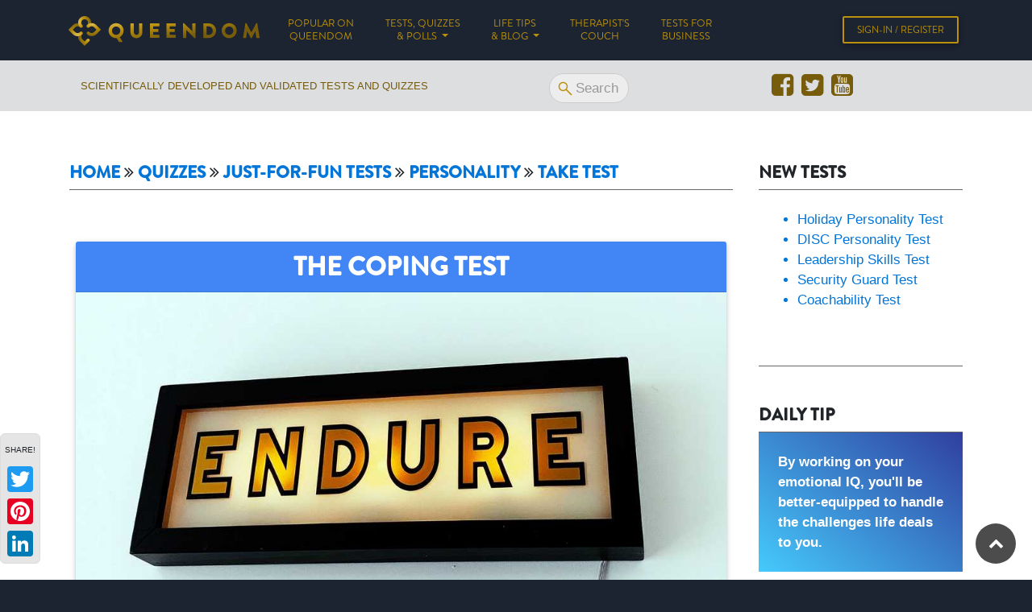

--- FILE ---
content_type: text/html; charset=UTF-8
request_url: https://www.queendom.com/tests/access_page/index.htm?idRegTest=981
body_size: 11685
content:

<!DOCTYPE html>
<html lang="en">
<head>
<title>The Coping Test</title>

<!--<meta http-equiv="Content-Type" content="text/html" charset="utf-8">-->
<meta http-equiv="content-type" content="text/html;charset=US-ASCII" />

<meta name="viewport" content="width=device-width, initial-scale=1, shrink-to-fit=no">
<meta http-equiv="x-ua-compatible" content="ie=edge">



<meta name="google-site-verification" content="xtwlsDMvCm0-tq2LdNHwQymO2pjNzZMnVJ8pgjRriWs" />
<meta name="Robots" content="INDEX,FOLLOW">
<meta name="title" content="The Coping Test">
<meta name="description" content="Got a think skin? Can you bounce back from life's ups and downs or do you get stressed out easily? Find out how well you deal with obstacles and bumpy roads with The Coping Test.">
<meta name="keywords" content="coping test, coping skills, stressed out, stress management, dealing with stress, psychological assessment, how resilient are you, resilience, life's ups and downs, getting over a break up, broken heart, emotional healing, feel incomplete, gained weight, tests, emotional drama, therapist, psychologist, therapy, getting over someone, getting over tough times, dealing with rejection, dealing with heartache, family support, coping strategies, dealing with hard times, healing process">


    <!-- FB TW share -->
    <meta property="fb:app_id" content="1694601727224969" />
    <meta property="og:url" content="https://www.queendom.com/tests/access_page/index.htm?idRegTest=981" />
    <meta property="og:type" content="website" />
    <meta property="og:title" content="The Coping Test" />
    <meta property="og:description" content="Got a thick skin? Find out how well you deal with life&apos;s bumpy roads." />
    <meta property="og:image:width" content="1200" />
    <meta property="og:image:height" content="630" />
    <meta name="twitter:card" content="summary_large_image" />
    <meta name="twitter:site" content="@queendom" />
    <meta name="twitter:image" content="https://www.queendom.com/images/sharedImage/jff_341.jpg" />
    <meta name="twitter:image:src" content="https://www.queendom.com/images/sharedImage/jff_341.jpg" />
    <meta property="og:image" content="https://www.queendom.com/images/sharedImage/jff_341.jpg" />
    <meta property="og:image:secure_url" content="https://www.queendom.com/images/sharedImage/jff_341.jpg" />
    
    <!-- Font Awesome -->
    <link rel="stylesheet" href="https://maxcdn.bootstrapcdn.com/font-awesome/4.7.0/css/font-awesome.min.css">
    <!-- Boxicon -->
    <link href="../../assets/boxicons-2.1.4/css/boxicons.css" rel="stylesheet">
    <!-- Bootstrap core CSS -->
    <link href="../../assets/css/bootstrap.min.css" rel="stylesheet">
    <!-- Material Design Bootstrap -->
    <link href="../../assets/css/mdb.min.css" rel="stylesheet">
    <!-- Queendom custom styles -->
    <link href="../../assets/css/style.css" rel="stylesheet">
    <style>
        .field-icon {
            right: 10px;
            top: 15px;
            position: absolute;
            z-index: 2;
            cursor: pointer
        }
    </style>


    <!-- JQuery -->
    <script src="../../assets/js/jquery-3.2.1.min.js"></script>

<script>
	var registerModalWindow = "show";

var idUser = "0";
$(document).ready(function ()
    {          
	   $('.NO-CACHE').attr('src',function () { return ($(this).attr('src')).replace('black',idUser)+ "?a=" + Math.random() });
	}
);	

</script>

<script  src="/java/headers/preload.js"></script>

<!-- Google tag (gtag.js) -->
<script async src="https://www.googletagmanager.com/gtag/js?id=UA-35983020-1"></script>
<script>
  window.dataLayer = window.dataLayer || [];
  function gtag(){dataLayer.push(arguments);}
  gtag('js', new Date());

  gtag('config', 'UA-35983020-1');
</script>

<!--Google plusone share code -->
<script>
  (function() {
    var po = document.createElement('script'); po.type = 'text/javascript'; po.async = true;
    po.src = 'https://apis.google.com/js/plusone.js';
    var s = document.getElementsByTagName('script')[0]; s.parentNode.insertBefore(po, s);
  })();
</script>


<script>
    /****** Change background for index page *********/

    var bgcount = 7;

    function changebg() {
        var num =  Math.floor(Math.random() * bgcount ) + 0;

        document.getElementById("subHeader").classList.add("d-xl-block");
        document.getElementById("subHeader").style.backgroundImage = 'url("../../assets/img/header/' + num + '.jpg")';
    }
</script>




<!-- START General Data Protection Regulation (GDPR) - IAB Europe -->
<script type="text/javascript" async=true >
    var elem = document.createElement('script');
    elem.src = 'https://quantcast.mgr.consensu.org/cmp.js';
    elem.async = true;
    elem.type = "text/javascript";
    var scpt = document.getElementsByTagName('script')[0];
    scpt.parentNode.insertBefore(elem, scpt);
    (function() {
    var gdprAppliesGlobally = false;
    function addFrame() {
        if (!window.frames['__cmpLocator']) {
        if (document.body) {
            var body = document.body,
                iframe = document.createElement('iframe');
            iframe.style = 'display:none';
            iframe.name = '__cmpLocator';
            body.appendChild(iframe);
        } else {
            setTimeout(addFrame, 5);
        }
        }
    }
    addFrame();
    function cmpMsgHandler(event) {
        var msgIsString = typeof event.data === "string";
        var json;
        if(msgIsString) {
            json = event.data.indexOf("__cmpCall") != -1 ? JSON.parse(event.data) : {};
        } else {
            json = event.data;
        }
        if (json.__cmpCall) {
            var i = json.__cmpCall;
            window.__cmp(i.command, i.parameter, function(retValue, success) {
                var returnMsg = {"__cmpReturn": {
                "returnValue": retValue,
                "success": success,
                "callId": i.callId
                }};
                event.source.postMessage(msgIsString ?
                JSON.stringify(returnMsg) : returnMsg, '*');
            });
        }
    }
    window.__cmp = function (c) {
        var b = arguments;
        if (!b.length) {
            return __cmp.a;
        }
        else if (b[0] === 'ping') {
            b[2]({"gdprAppliesGlobally": gdprAppliesGlobally,
                "cmpLoaded": false}, true);
        } else if (c == '__cmp')
            return false;
        else {
            if (typeof __cmp.a === 'undefined') {
                __cmp.a = [];
            }
        __cmp.a.push([].slice.apply(b));
        }
    }
    window.__cmp.gdprAppliesGlobally = gdprAppliesGlobally;
    window.__cmp.msgHandler = cmpMsgHandler;
    if (window.addEventListener) {
        window.addEventListener('message', cmpMsgHandler, false);
    }
    else {
        window.attachEvent('onmessage', cmpMsgHandler);
    }
    })();
    window.__cmp('init', {
    		'Language': 'en',
		'Initial Screen Body Text Option': 1,
		'Publisher Name': 'Moneytizer',
		'Default Value for Toggles': 'on',
		'UI Layout': 'banner',
		'No Option': false,
    });
</script>
    <style>
        .qc-cmp-button,
        .qc-cmp-button.qc-cmp-secondary-button:hover {
            background-color: #000000 !important;
            border-color: #000000 !important;
        }
        .qc-cmp-button:hover,
        .qc-cmp-button.qc-cmp-secondary-button {
            background-color: transparent !important;
            border-color: #000000 !important;
        }
        .qc-cmp-alt-action,
        .qc-cmp-link {
            color: #000000 !important;
        }
        .qc-cmp-button,
        .qc-cmp-button.qc-cmp-secondary-button:hover {
            color: #ffffff !important;
        }
        .qc-cmp-button:hover,
        .qc-cmp-button.qc-cmp-secondary-button {
            color: #000000 !important;
        }
        .qc-cmp-small-toggle,
        .qc-cmp-toggle {
            background-color: #000000 !important;
            border-color: #000000 !important;
        }
        .qc-cmp-main-messaging,
		.qc-cmp-messaging,
		.qc-cmp-sub-title,
		.qc-cmp-privacy-settings-title,
		.qc-cmp-purpose-list,
		.qc-cmp-tab,
		.qc-cmp-title,
		.qc-cmp-vendor-list,
		.qc-cmp-vendor-list-title,
		.qc-cmp-enabled-cell,
		.qc-cmp-toggle-status,
		.qc-cmp-table,
		.qc-cmp-table-header {
    		color: #000000 !important;
		}
       	
        .qc-cmp-ui {
  			background-color: #ffffff !important;
		}

		.qc-cmp-table,
		.qc-cmp-table-row {
			  border: 1px solid !important;
			  border-color: #000000 !important;
		} 
    #qcCmpButtons a {
            text-decoration: none !important;

    }
    
    #qcCmpButtons button {
        margin-top: 65px;
    }
    
    
  @media screen and (min-width: 851px) {
    #qcCmpButtons a {
            position: absolute;
            bottom: 10%;
            left: 60px;
    }
  }
  .qc-cmp-qc-link-container{
    display:none;
  }
        iframe[name="__cmpLocator"] {
            display: none !important;
        }
        .blockquote h3 {
            font-size: 20px !important;
        }
        @media (max-width: 576px) {
            .blockquote h3 {
                font-size: 17px !important;
            }

        }


    </style>
<!-- END General Data Protection Regulation (GDPR) - IAB Europe -->



</head>



<body>





<!--Main Navigation-->

<header>



    <div class="navbar fixed-top navbar-expand-lg scrolling-navbar">
        <div class="container">
            <a class="navbar-brand" href="https://www.queendom.com"><img style="width: 237px;" src="../../assets/img/svg/queendom.svg" alt="Queendom"></a>
            <button class="navbar-toggler custom-toggler" type="button" data-toggle="collapse" data-target="#navbarSupportedContent" aria-controls="navbarSupportedContent"
                    aria-expanded="false" aria-label="Toggle navigation">
                <span class="navbar-toggler-icon"></span>
            </button>
            <div class="collapse navbar-collapse" id="navbarSupportedContent">
                <ul class="navbar-nav mr-auto">
                    <li class="nav-item">
                        <a class="nav-link" href="../../popular.htm">Popular on<br class="d-none d-lg-inline-block"> Queendom <span class="sr-only">(current)</span></a>
                    </li>
                    <li class="nav-item dropdown">
                        <a class="nav-link dropdown-toggle" data-toggle="dropdown" href="#" role="button" aria-haspopup="true" aria-expanded="false">
                            Tests, Quizzes<br class="d-none d-lg-inline-block"> & Polls
                        </a>
                        <div class="dropdown-menu mx-auto" aria-labelledby="dropdownMenuButton">
                            <a class="dropdown-item nav-link" href="../../tests/index.htm">Tests</a>
                            <a class="dropdown-item nav-link" href="../../tests/jff_quiz_index.htm">Quizzes</a>
                            <a class="dropdown-item nav-link" href="../../polls/index.htm">Polls</a>
                        </div>
                    </li>
                    <li class="nav-item dropdown">
                        <a class="nav-link dropdown-toggle" data-toggle="dropdown" href="#" role="button" aria-haspopup="true" aria-expanded="false">
                            Life tips<br class="d-none d-lg-inline-block"> & Blog
                        </a>
                        <div class="dropdown-menu" aria-labelledby="dropdownMenuButton">
                            <a class="dropdown-item nav-link" href="https://www.queendom.com/articles/tips/index.htm">Life tips</a>
                            <a class="dropdown-item nav-link" href="https://www.queendom.com/blog/" target="_blank">Our Blog</a>
                        </div>
                    </li>
                    <li class="nav-item">
                        <a class="nav-link" href="https://www.queendom.com/advices/index.htm" role="button" aria-haspopup="false" aria-expanded="false">
                            Therapist's<br class="d-none d-lg-inline-block"> Couch
                        </a>
                    </li>
                    <li class="nav-item">
                        <a class="nav-link" href="http://archprofile.com" target="_blank" role="button" aria-haspopup="false" aria-expanded="false">
                            Tests for<br class="d-none d-lg-inline-block"> Business
                        </a>
                    </li>
                </ul>
                <div class="float-lg-right sign-in-wrapper text-center">
                    <a class="btn btn-outline-warning waves-effect btn-sm"  id="sign-in-button" data-target="#signInModal" href="#" data-toggle="modal"
                       style="font-family: 'Brandon Regular', serif;">
                        Sign-in / Register
                    </a>
                </div>
                <div id="myProfileMenuButton" class="dropdown text-center nav-item" style="display: none;" >
                    <a data-toggle="dropdown" aria-haspopup="true" aria-expanded="false" style="background-color: transparent; transition: all .55s ease-in-out;"
                       class="nav-link dropdown-toggle waves-effect waves-light">
                        <div class="my-avatar mx-auto float-lg-left"></div>
                        <span class="d-lg-block float-lg-left" style="padding-top: 13px;">
                            &nbsp;&nbsp;&nbsp;My Profile
                        </span>
                    </a>
                    <div class="dropdown-menu text-left w-100" aria-labelledby="dropdownMenuButton">
                        <a class="dropdown-item nav-link" href="https://www.queendom.com/myprofile/home.htm">My Profile</a>
                        <a class="dropdown-item nav-link" href="../../myprofile/testlisting/view_reports.htm?1769569085#contentTitle">My Saved Tests</a>
                        <a class="dropdown-item nav-link" href="../../myprofile/myfavorites.htm?1769569085#contentTitle">My Favorites</a>
                        <a class="dropdown-item nav-link" href="https://www.queendom.com/myprofile/myprofile.php?log=4">Logout</a>
                    </div>
                </div>
            </div>
        </div>
    </div>
</header>
<!--<div style="background-color: #fff;margin-top: 75px; display: none;" id="covid">
    <div class="container">
        <div class="row">
            <div class="col-12">
                <div class="card blockquote mt-3 w-100" role="alert" onclick="location.href='/tests/take_test.php?idRegTest=4105';" style="cursor: pointer;">
                    <div class="d-flex justify-content-left align-items-center">
                        <div class="pt-1"><i class="fa fa-exclamation-triangle fa-2x" aria-hidden="true" style="color: #4285F4"></i></div>
                        <div class="pt-2 pl-3">
                            <h3>How well are you coping with the <span class="text-danger">COVID-19</span> crisis? Take the free
                                <a href="/tests/take_test.php?idRegTest=4105" style="text-decoration: underline;">Pandemic Resilience Test</a>.</h3>
                        </div>
                    </div>
                </div>
            </div>
        </div>
    </div>
</div>-->
<!--Sub-Main Navigation-->
<nav class="subheader-nav navbar" style="z-index: 0; margin-top: 75px;" id="subHeaderNav">
    <div class="container">
        <div class="roof-middle col-6 d-none d-sm-none d-md-block s-validated">
            <strong>SCIENTIFICALLY DEVELOPED AND VALIDATED TESTS AND QUIZZES</strong>
        </div>
        <!-- Search -->
        <div class="roof-middle search col-2 text-center">
            <form class="top_search clearfix mt-2 d-block" action="https://www.queendom.com/sphider/search.php" style="margin-bottom: 0; height: 39px !important;">
                <input class="s" placeholder="Search" type="search" name="query" onselect="this.form.submit()">
                <input type='hidden' name='search' value='1'>
            </form>
        </div>
        <div class="roof-middle col-4 text-center">
            <!-- Social Icons -->
            <div class="roof-social-icons">
                <a href="https://www.facebook.com/Queendomcom-159743149845/" target="_blank"><i class="fa fa-facebook-square" aria-hidden="true"></i></a>&nbsp;
                <a href="https://twitter.com/Queendom" target="_blank"><i class="fa fa-twitter-square" aria-hidden="true"></i></a>&nbsp;
                <a href="https://www.youtube.com/channel/UCKF_l19_IxTsX4U7BAlVM_w" target="_blank"><i class="fa fa-youtube-square" aria-hidden="true"></i></a>&nbsp;
                <!--<a href="https://plus.google.com/discover" target="_blank"><i class="fa fa-google-plus-square" aria-hidden="true"></i></a>&nbsp;
                <a href="https://www.linkedin.com/company/queendom/" target="_blank"><i class="fa fa-linkedin-square" aria-hidden="true"></i></a>-->
            </div>
        </div>
    </div>
</nav>
<!--<section id="subHeader" class="d-none">
    <div class="mask rgba-stylish-light waves-effect waves-light rgba-teal-strong" style="height: 100%;">
        <div class="container text-center">
            <h1 class="pt-5 mt-5 wow fadeInUp animated" style="visibility: visible; animation-name: fadeInUp;">The Coping Test</h1>
        </div>
    </div>
</section>-->




<!--Main Layout-->
<main class="py-5">

 

    <div class="container">
        <div class="row">
            <div class="col-lg-9" id="content"><!-- content start -->
                <div class="p-3">
                    <div class="row content-title">
<!--END navigation/headers/header_new.html-->

<h3 id='breadcrumb'><a class="overtitle_navigation" href="/index.htm">Home</a> <i class="fa fa-angle-double-right" aria-hidden="true"></i> <a class="overtitle_navigation" href="/tests/jff_quiz_index.htm">Quizzes</a> <i class="fa fa-angle-double-right" aria-hidden="true"></i> <a class="overtitle_navigation" href="/tests/jff_index.htm">Just-For-Fun Tests</a> <i class="fa fa-angle-double-right" aria-hidden="true"></i> <a class="overtitle_navigation" href="/tests/testscontrol.htm?s=14&t=1">Personality</a> <i class="fa fa-angle-double-right" aria-hidden="true"></i> <a class="overtitle_navigation" href="#981">Take Test</a></h3>
                    </div></div>
					

	<div class="favorites">
		<div data-toggle="tooltip" data-placement="top" onclick="setFavorite('tests/take_test.php', 981,0);"> 
			<i id="favorite_flag981" class="bx bxs--bookmark " aria-hidden="true" title="Add Test to Favorites" style="top: 25px; right: 25px;"></i>
		</div>
	</div>		
	
<style>
	.card-jff,
	.card-jff table td,
	.card-jff p {
		font-size: 1.2rem;
	}
	.card-header-jff h3 {
		font-size: 2rem;
	}
</style>
<form id='act1' name='act' method='post' action='/tests/take_test.php'>


<input type="hidden" name="idRegTest" value="981">
<input type="hidden" name="access" value="0">
<input type="hidden" name="continue" value="0" id="cont">

<div id="access"></div>
<div class="container px-4 pt-4 pb-0 mt-4">
	<div class="row">
		<div class="card mb-3 w-100">

			<div class="card-header card-header__blue card-header-jff">
					<h3 class="white-text mb-0">The Coping Test</h3>
				</div>
				<img src="../../images/jff/341_0.jpg" class="d-block w-100 card-image" style="border-radius: 0;">
				<div class="card-body card-jff">


                        <p>
Adversity is a part of life, whether we like it or not. Do you have a thick skin? Can you bounce back from life&#39;s ups and downs? Find out how well you deal with obstacles and bumpy roads with this test!
</p>
<p>
Read each question carefully, and choose the answer that best describes your typical attitudes, thoughts, feelings, and behaviors. And remember, this test is just for fun! 
</p>						<p class="mb-0 text-center"><strong>Wish to save this test? Log into your account or register <a class="link"  id="sign-in-button" data-target="#signInModal" href="#" data-toggle="modal">here!</a></strong></p>
						

			</div>
			<div class="text-center card-promotion-footer">
				<ul class="list-unstyled list-inline font-small mt-3">
                    
			</div>
		</div>
		<div class="card-body card blockquote mb-4" hidden>
			<p class="text-center mb-0">
				<label for="agree"></label><input name="agree" type="checkbox" id="agree" checked hidden>
				I agree to use this test for personal purposes only.
				<a class="link" href="#m" onclick="window.open('access_page_legal_notice.html', 'popupwindow', 'width=400,height=300,left=330,top=100'); return false;">More >>></a>
			</p>
		</div>
	</div>
</div>
<div class="text-right pr-3 w-100">

<!--					<td valign="top" align="right"><img src="/images/images_myprofile/validation_cap_dev.gif" alt="" border="0"></td>-->










<input type="button" value="Let's get started!" class="btn btn-warning m-3" onclick="submitme(0);"></div>

<script language="JavaScript" src="/java/tests/access.js"></script>
<script language="JavaScript" src="/java/tests/infopage.js"></script>
<script>
	document.getElementById("topGoogleAdSpace").style.display = 'none';
</script>

<!--<div class="tidbit p-2 hovered">
	<div class="tidbit-wrapper p-4 text-justify" id="access_promo">
			</div>
</div>-->


</form>
<!--<script language="JavaScript" src="/java/forms/registration/checkbox.js"></script>
<script language="JavaScript" src="/java/tests/access.js"></script>
<script language="JavaScript" src="/java/tests/infopage.js"></script>-->




<div class="a2a_kit a2a_kit_size_64 a2a_default_style my-4 d-flex d-xl-none justify-content-center">
    <a class="a2a_button_twitter"></a>
    <!--<a class="a2a_button_google_plus"></a>-->
    <a class="a2a_button_pinterest"></a>
    <a class="a2a_button_linkedin"></a>
</div>



</div><!-- /#content -->
                <div class="col-lg-3" id="sidebarRight">






                    <div class="p-3 ">
                        <div class="row sidebar-title">
                            <h3>New Tests</h3>
                        </div>
                        <div class="row p-2 pt-4 sidebar-border__bottom">
                            <ul class="card-body__list">
                                 <li><a href="/tests/take_test.php?idRegTest=4211" title="Take the Holiday Personality Test">Holiday Personality Test</a></li>                                  <li><a href="/tests/take_test.php?idRegTest=4093" title="Take the DISC Personality Test">DISC Personality Test</a></li>                                  <li><a href="/tests/take_test.php?idRegTest=2289" title="Take the Leadership Skills Test">Leadership Skills Test</a></li>                                  <li><a href="/tests/take_test.php?idRegTest=3150" title="Take the Security Guard Test">Security Guard Test</a></li>                                  <li><a href="/tests/take_test.php?idRegTest=3634" title="Take the Coachability Test">Coachability Test</a></li>                             </ul>
                        </div>
                    </div>




<!-- Daily Tip -->	
					<div class="p-3 " >
						<div class="row sidebar-title mt-3 ">
							<h3>Daily Tip</h3>
						</div>
						<div class="p-4 bckg-info row daily-tip" >

							By working on your emotional IQ, you'll be better-equipped to handle the challenges life deals to you.
						</div>
					</div>


<!-- Editor's Pick -->					
					
                    <div class="p-3 ">
                        <div class="row sidebar-title mt-3 ">
                            <h3>Editor's Pick</h3>
                        </div>
                        <div class="row p-4 sidebar-bckg__grey">
                            <p><strong>Classical IQ Test</strong><br></p>
                            <p>3&#45;D shapes, complex words, and number puzzles. Not the best sci&#45;fi movie, but it makes for a great IQ test! ...</p>
                            <a href="/tests/take_test.php?idRegTest=3108" class="btn btn-outline-primary waves-effect btn-sm">Take this Test</a>
                        </div>
                    </div>


<!-- Daily Quote -->	
					<div class="p-3 " >
						<div class="row sidebar-title mt-3 ">
							<h3>Daily Quote</h3>
						</div>
						<div class="p-4 bckg-info row daily-tip peach-gradient" >

							"You haven't lost your smile at all, it's right under your nose. You just forgot it was there."<br><i class="w-100 d-block text-right">Author Unknown</i>
						</div>
					</div>		

<!-- Related tests -->	

	<div class="p-3  ">
		<div class="row sidebar-title mt-3">
			<h3>Related tests</h3>
		</div>
		<div class="row p-2 pt-4 sidebar-bckg__grey">
			<ul class="card-body__list">
				 <li><a href="/tests/take_test.php?idRegTest=3502" title="Take the Career Personality & Aptitude Test">Career Personality & Aptitude Test</a></li> 				 <li><a href="/tests/take_test.php?idRegTest=705" title="Take the Locus Of Control Test - Abridged">Locus Of Control Test - Abridged</a></li> 				 <li><a href="/tests/take_test.php?idRegTest=1131" title="Take the Relationship Health Test (For Couples With Kids)">Relationship Health Test (For Couples With Kids)</a></li> 				 <li><a href="/tests/take_test.php?idRegTest=717" title="Take the Self-Disclosure Test For Couples - Abridged">Self-Disclosure Test For Couples - Abridged</a></li> 				 <li><a href="/tests/take_test.php?idRegTest=721" title="Take the Sensitivity to Criticism Test">Sensitivity to Criticism Test</a></li> 							
			</ul>
		</div>
	</div>
	

<!-- Daily Motivation -->	
					<div class="p-3 " >
						<div class="row sidebar-title mt-3 ">
							<h3>Daily Motivation</h3>
						</div>
						<div class="p-4 bckg-info row daily-tip purple-gradient" >

							If you're going to believe in anything, believe in yourself.
						</div>
					</div>	
                    
                    
<!-- Most popular tests -->		
	
                    <div class="p-3 ">
                        <div class="row sidebar-title mt-3">
                            <h3>Most popular tests</h3>
                        </div>
                        <div class="row p-2 pt-4 sidebar-bckg__grey">
                            <ul class="card-body__list">
                                 <li><a href="/tests/take_test.php?idRegTest=677" title="Take the Burnout Test (Service Fields)">Burnout Test (Service Fields)</a></li>                                  <li><a href="/tests/take_test.php?idRegTest=681" title="Take the Fear Of Relationship Commitment Test">Fear Of Relationship Commitment Test</a></li>                                  <li><a href="/tests/take_test.php?idRegTest=3104" title="Take the Multiple Intelligences & Learning Style Test">Multiple Intelligences & Learning Style Test</a></li>                                  <li><a href="/tests/take_test.php?idRegTest=3176" title="Take the Adventure Quotient (AQ) Test">Adventure Quotient (AQ) Test</a></li>                                  <li><a href="/tests/take_test.php?idRegTest=3590" title="Take the Childcare Test">Childcare Test</a></li>                                                 
                            </ul>
                        </div>
                    </div>




            </div>



        </div>
    </div>

</main>





<footer class="page-footer text-center text-md-left color-dark pt-0 mt-0">

    <!-- Copyright -->

    <div class="container">
        <ul class="nav justify-content-center">
            <li class="nav-item">
                <a class="nav-link active" href="https://www.queendom.com/about/faq/faq.htm">Help Center</a>
            </li>
            <li class="nav-item">
                <a class="nav-link" href="https://www.queendom.com/about/about/about.htm">About Us</a>
            </li>
            <li class="nav-item">
                <a class="nav-link" href="https://www.queendom.com/about/media/press_release_list.htm">Press Releases</a>
            </li>
            <li class="nav-item">
                <a class="nav-link" href="http://archprofile.com" target="_blank">Queendom for Business</a>
            </li>
            <li class="nav-item">
                <a class="nav-link" href="https://www.queendom.com/about/contact/index.htm">Contact Us</a>
            </li>
            <li class="nav-item">
                <a class="nav-link" href="https://www.queendom.com/about/privacy.htm">Privacy Policy</a>
            </li>
            <li class="nav-item">
                <a class="nav-link" href="https://www.queendom.com/about/disclaimer.htm">Terms of Use</a>
            </li>
        </ul>
        <p class="text-center">Copyright &copy; 1996-<script>document.write(new Date().getFullYear())</script> Queendom.com&trade;. All rights reserved.</p>
		
        <p class="text-center">Scientifically Developed and Validated Tests and Quizzes Since 1996</p>
    </div>

    <!-- Copyright  End-->

</footer>
<!-- Footer Section End-->

<!-- Sign-in / Register Modal -->
<div class="modal fade" id="signInModal" tabindex="-1" role="dialog" aria-labelledby="exampleModalLabel" aria-hidden="true" style="display: none;">
    <div class="modal-dialog" role="document">
        <div class="modal-content">
            <div class="modal-header">
                <h5 class="modal-title" id="exampleModalLabel">Sign-In or Register</h5>
                <button type="button" class="close" data-dismiss="modal" aria-label="Close">
                    <span aria-hidden="true">&times;</span>
                </button>
            </div>
            <div class="modal-body">
                <div class="login-form">
                    <!--<form action="/common/login.php" method="post">-->
					<form id="signInModalForm">
                        <div class="text-center social-btn">
                            <!--<a href="#" id="FBLogin" onclick="Facebook_LOGIN();" class="btn btn-info w-100 mx-auto"><i class="fa fa-facebook"></i> Sign in with Facebook</a>-->
							<a href="#" id="GoogleLogin" class="btn btn-info w-100 mx-auto" onclick="Google_LOGIN()"><i class="fa fa-google"></i> Sign in with Google</a>
							<a href="#" id="LinkedInLogin" onclick="LinkedIn_LOGIN();" class="btn btn-info w-100 mx-auto"><i class="fa fa-linkedin"></i> Sign in with LinkedIn</a>
						</div>						
						
                        <div class="or-seperator"><i>or</i></div>
                        <div class="form-group">
                            <div class="input-group">
                                <span class="input-group-addon"><i class="fa fa-user pt-3 pr-2" style="font-size: 1.3rem;"></i></span>
                                <input id="user" type="text" class="form-control" name="user" placeholder="Username or E-mail address" required="required">								
                            </div>
							<div id="user_info" style="display:none;">Username is required</div>
							<div id="user_info2" style="display:none;">Either the username/email or the password you entered is incorrect. Please try again.</div>
                        </div>
                        <div class="form-group">
                            <div class="input-group">
                                <span class="input-group-addon"><i class="fa fa-lock pt-3 pr-2" style="font-size: 1.3rem;"></i></span>
                                <input id="pass" type="password" class="form-control" name="pass" placeholder="Password" required="required">
                                <span class="fa fa-fw fa-eye field-icon toggle-password" onclick="showPwd()" id="pswd_eye" style="font-size: 1.3rem;"></span>
                            </div>
							<div id="pass_info" style="display:none;">Password is required</div>
                        </div>
                        <div class="form-group">
							<button id="signInBtn" type="button" onclick="qlogin(0);"
                                    class="btn btn-success btn-block login-btn">Sign in</button>

                        </div>
                        <div class="clearfix">
                            <label class="pull-left checkbox-inline"><input type="checkbox"> Remember me</label>
                            <a href="/common/forgot.htm" class="pull-right">Forgot Password?</a>
                        </div>
						
						<input id="te" type="hidden" name="te" value="0"> <!-- te=1 => login is comming from test engine -->
						<input id="logged" type="hidden" name="logged" value="0">
						<input id="photo" type="hidden" name="photo" value="">						

                    </form>
                    <div class="hint-text">Don't have an account? <a href="/common/register_before.htm">Register Now!</a></div>
                </div>
            </div>
        </div>
    </div>
</div>



<!-- Sign-in / Register Modal -->
<div class="modal fade" id="signInModal_2" tabindex="-1" role="dialog" aria-labelledby="exampleModalLabel_2" aria-hidden="true" style="display: none;">
    <div class="modal-dialog" role="document">
        <div class="modal-content">
            <div class="modal-header">
                <h5 class="modal-title" id="exampleModalLabel_2">Sign-In or Register</h5>
                <button type="button" class="close" data-dismiss="modal" aria-label="Close" onclick="closeModal('signInModal_2');">
                    <span aria-hidden="true">&times;</span>
                </button>
            </div>
            <div class="modal-body">
                <div class="login-form">
                    <!-- <form action="/common/login.php" method="post"> -->
					<form>
					<input type='hidden' id='smSignIn' name='smSignIn' value=''>
					<input type='hidden' id='smuser' name='smuser' value=''>
					<input type='hidden' id='smpass' name='smpass' value=''>					
					<input type='hidden' id='smfname' name='smfname' value=''>
					<input type='hidden' id='smlname' name='smlname' value=''>
					<input type='hidden' id='smphoto' name='smphoto' value=''>
					<input type='hidden' id='param1' name='param1' value=''>
					<input type='hidden' id='param2' name='param2' value=''>
					<input type='hidden' id='param3' name='param3' value=''>
					<input type='hidden' id='param4' name='param4' value=''>
					<input type='hidden' id='param5' name='param5' value=''>
					<input type='hidden' id='param6' name='param6' value=''>
					<input type='hidden' id='param7' name='param7' value=''>
					<input type='hidden' id='altUserEmail' name='altUserEmail' value=''>
					<input type='hidden' id='idUser' name='idUser' value=''>
					
<div class="" id="text1"><i></i></div>
<br>

<button type="button" onclick="qlogin(1)" class="btn btn-success btn-block login-btn">Register</button>

<br>
<div class="" id="text2"><i></i></div>
<br>

                        <div class="form-group">
                            <div class="input-group">
                                <span class="input-group-addon"><i class="fa fa-user"></i></span>
                                <input id="user_2" type="text" class="form-control" name="user" placeholder="Username or E-mail address" required="required">								
                            </div>
							<div id="user_info_2" style="display:none;">Username is required</div>
							<div id="user_info2_2" style="display:none;">Either the username/email or the password you entered is incorrect. Please try again.</div>
                        </div>
                        <div class="form-group">
                            <div class="input-group">
                                <span class="input-group-addon"><i class="fa fa-lock"></i></span>
                                <input id="pass_2" type="password" class="form-control" name="pass" placeholder="Password" required="required">								
                            </div>
							<div id="pass_info_2" style="display:none;">Password is required</div>
                        </div>
                        <div class="form-group">
                            <!--<button type="submit" class="btn btn-success btn-block login-btn">Sign in</button>-->
							<button type="button" onclick="qlogin(2)" class="btn btn-success btn-block login-btn" id="signInBtn_2">Sign in</button>

                        </div>
                    </form>
                </div>
            </div>
        </div>
    </div>
</div>


<!--           end           -->



<!-- Return to Top -->
<a href="javascript:" id="return-to-top">
    <i class="fa fa-chevron-up" aria-hidden="true"></i>
</a>

<!-- AddToAny BEGIN -->
<div class="a2a_kit a2a_kit_size_32 a2a_floating_style a2a_vertical_style hoverable sticky d-none d-xl-block" style="background-color: rgba(0, 0, 0, 0.1); border: 1px solid rgb(221, 221, 221);">
	<div style="font-size: 10px; text-align: center; width: 100%;">SHARE!</div>
	<!--<a class="a2a_button_facebook"></a>-->
	<a class="a2a_button_twitter"></a>
	<!--<a class="a2a_button_google_plus"></a>-->
	<a class="a2a_button_pinterest"></a>
	<a class="a2a_button_linkedin"></a>
</div>

<script>
    var a2a_config = a2a_config || {};
    a2a_config.linkname = document.title;
    a2a_config.linkurl = document.documentURI;
    a2a_config.num_services = 6;
</script>
<script async src="https://static.addtoany.com/menu/page.js"></script>
<!-- AddToAny END -->


<!-- SCRIPTS -->


<!-- Bootstrap core JavaScript -->
<script src="../../assets/js/bootstrap.min.js"></script>

<!-- MDB core JavaScript -->
<script src="../../assets/js/mdb.min.js"></script>
<!-- TIPPY (tooltips) -->
<script src="../../assets/js/tippy.all.min.js"></script>
<!-- Scroll-to-top -->
<script src="../../assets/js/scroll-top.js"></script>



            
<!-- social media  footer.htm  -->

<script src="https://apis.google.com/js/platform.js"></script>
<script src="https://cdn.rawgit.com/oauth-io/oauth-js/c5af4519/dist/oauth.js"></script>
<script src="../../java/headers/socialmedia.js"></script>
 
<script>

    $( document ).ready(function() {
        //Collapse / Expand category tests from .card-footer .view-all-link
        $('.view-all-link').click(function () {
            $(this).parent().parent().find('li.hidden').toggle();
            if ( $(this).text() === 'View All' ) {
                $(this).text('Hide All');
			} else {
                $(this).text('View All');
			}
        });
    });

    var name = (document.getElementById('dispName'))?document.getElementById('dispName').innerHTML:'';
    var finalName = name;
    var headerFlag = 0;
    if (finalName.indexOf('@') != -1) {
    	finalName = finalName.substring(0,name.indexOf('@'));
    	headerFlag = 1;
    }

    if (finalName.length > 25) {
    	finalName = finalName.substring(0,24);
    	finalName = finalName + '...';
    	headerFlag = 1;
    }
    else {
    	if (headerFlag) {
    		finalName = finalName + '...';
    	}
    }
    if (document.getElementById('dispName') && headerFlag) {
    	document.getElementById('dispName').innerHTML = finalName;
    	document.getElementById('dispName').style.cursor = "pointer";
    	document.getElementById('dispFinalName').innerHTML = name;
    }
    ///////////////////////////////////////////////////////////////
    function showFullName(event) {
    	if (headerFlag) {
      	var x, y;
      	// Get cursor position with respect to the page.
      	if (browser.isIE) {
      	  x = window.event.clientX + document.documentElement.scrollLeft
      	    + document.body.scrollLeft;
      	  y = window.event.clientY + document.documentElement.scrollTop
     	    + document.body.scrollTop;
      	}
      	if (browser.isNS) {
      	  x = event.clientX + window.scrollX;
      	  y = event.clientY + window.scrollY;
      	}
    ////alert("x: " + x + " y: " + y);
    		document.getElementById('dispFinalName').style.display = "block";
      	document.getElementById('dispFinalName').style.left = x + 5 + "px";
      	document.getElementById('dispFinalName').style.top  = y - 12 + "px";

    	}
    	return 1;
    }
    /////////////////////////////////////////////////////////////////
    function hideFullName() {
    	if (headerFlag) {
    		document.getElementById('dispFinalName').style.display = "none";
    	}
    	return 1;
    }
    ///////////////////////////////////////////////////////////////
    function pt_browser() {
      var ua, s, i;
      this.isIE    = false;
      this.isNS    = false;
      this.version = null;
      ua = navigator.userAgent;
      s = "MSIE";
      if ((i = ua.indexOf(s)) >= 0) {
        this.isIE = true;
        this.version = parseFloat(ua.substr(i + s.length));
        
        return;
      }
      s = "Netscape6/";
      if ((i = ua.indexOf(s)) >= 0) {
        this.isNS = true;
        this.version = parseFloat(ua.substr(i + s.length));
        
        return;
      }
      // Treat any other "Gecko" browser as NS 6.1.
      s = "Gecko";
      if ((i = ua.indexOf(s)) >= 0) {
       this.isNS = true;
        this.version = 6.1;
        
        return;
      }
      s = "Opera";
      if ((i = ua.indexOf(s)) >= 0) {
        this.isIE = true;
        this.version = parseFloat(ua.substr(i + s.length));
      }
    }
    /////////////////////////////////////////////////////////////////
    var browser = new pt_browser();

</script>
<script>

    var browserName = getBrowserName();
    if ( browserName != 'Safari' ) {    //not Safari
        $( document ).ready(function() {
            tippy('[title]');
        });
    }



    //hide LinkedInLogin for iOS
    var iOS = /iPad|iPhone|iPod/.test(navigator.userAgent) && !window.MSStream;
 //   if ( iOS == true ) document.getElementById("LinkedInLogin").classList.add("d-none");
    //if (iOS == true && browserName == 'Safari') document.getElementById("LinkedInLogin").classList.add("d-none"); 
    
function getBrowserName()
{
    var nVer = navigator.appVersion;
    var nAgt = navigator.userAgent;
    var browserName  = navigator.appName;

    var nameOffset,verOffset,ix;

    // In Opera, the true version is after "Opera" or after "Version"
    if ((verOffset=nAgt.indexOf("Opera"))!=-1) {
       browserName = "Opera";
    }
    // In MSIE, the true version is after "MSIE" in userAgent
    else if ((verOffset=nAgt.indexOf("MSIE"))!=-1) {
       browserName = "Microsoft Internet Explorer";
    }
    // In Chrome, the true version is after "Chrome" 
    else if ((verOffset=nAgt.indexOf("Chrome"))!=-1) {
       browserName = "Chrome";
    }
    // In Safari, the true version is after "Safari" or after "Version" 
    else if ((verOffset=nAgt.indexOf("Safari"))!=-1) {
       browserName = "Safari";
       fullVersion = nAgt.substring(verOffset+7);
    }
    // In Firefox, the true version is after "Firefox" 
    else if ((verOffset=nAgt.indexOf("Firefox"))!=-1) {
        browserName = "Firefox";
    }
    // In most other browsers, "name/version" is at the end of userAgent 
    else if ( (nameOffset=nAgt.lastIndexOf(' ')+1) < (verOffset=nAgt.lastIndexOf('/')) ) {
        browserName = nAgt.substring(nameOffset,verOffset);
        if (browserName.toLowerCase()==browserName.toUpperCase()) {
           browserName = navigator.appName;
        }
    }
    
    return browserName;

}

        // Get the input field
        var input = document.getElementById("pass");

        // Execute a function when the user releases a key on the keyboard
        input.addEventListener("keyup", function(event) {
            // Number 13 is the "Enter" key on the keyboard
            if (event.keyCode === 13) {
                // Cancel the default action, if needed
                event.preventDefault();

                if ( document.getElementById("signInModal").style.display === 'block' ) {
                    document.getElementById("signInBtn").click();
                    $("#signInBtn").button('toggle');
                }
                if ( document.getElementById("signInModal_2").style.display === 'block' ) {
                    document.getElementById("signInBtn_2").click();
                    $("signInBtn_2").button('toggle');
                }
            }
        });


</script>
<script>
    //if ( location.href === "https://www.queendom.com/" || location.href === "https://www.queendom.com/index.htm" ) {
    //    document.getElementById("covid").style.display = 'block';
    //    document.getElementById("subHeaderNav").style.marginTop = '0';
//
  //  }
</script>
<script>
function showPwd() {
    var x1 = document.getElementById("pass");
   // var x2 = document.getElementById("id_cpassword");

    document.getElementById("pswd_eye").classList.toggle("fa-eye-slash");
  //  document.getElementById("pswd_eye_c").classList.toggle("fa-eye-slash");


    if (x1.type === "password") { x1.type = "text";} else {x1.type = "password";}
  //  if (x2.type === "password") { x2.type = "text";} else {x2.type = "password";}
}


</script>

<script>
    /* check if IE */
    function msieversion() {
        var ua = window.navigator.userAgent;
        var msie = ua.indexOf("MSIE ");

        if (msie > 0 || !!navigator.userAgent.match(/Trident.*rv\:11\./))  // If Internet Explorer, return version number
        {
            //alert(parseInt(ua.substring(msie + 5, ua.indexOf(".", msie))));
            alert("Internet Explorer is no longer supported. Please use newer browsers (Edge, Chrome, Firefox, etc.) to continue using this site.");
        }

        return false;
    }

    msieversion();
</script>



</body>
</html>





--- FILE ---
content_type: text/html; charset=UTF-8
request_url: https://www.queendom.com/assets/boxicons-2.1.4/css/boxicons.css
body_size: 16937
content:
<!DOCTYPE html>
<html lang="en">
<head>
<title>Welcome to Queendom! Would you like to learn more about yourself?  You've come to the right place!</title>

<!--<meta http-equiv="Content-Type" content="text/html" charset="utf-8">-->
<meta http-equiv="content-type" content="text/html;charset=US-ASCII" />

<meta name="viewport" content="width=device-width, initial-scale=1, shrink-to-fit=no">
<meta http-equiv="x-ua-compatible" content="ie=edge">



<meta name="google-site-verification" content="xtwlsDMvCm0-tq2LdNHwQymO2pjNzZMnVJ8pgjRriWs" />
<meta name="Robots" content="INDEX,FOLLOW">
<meta name="title" content="Welcome to Queendom! Would you like to learn more about yourself?  You've come to the right place!">
<meta name="description" content="Personality & IQ tests and quizzes: Big 5 personality test, IQ test, emotional intelligence test (EQ test), love test, career test, depression symptoms checker, mind games, Type A personality test">
<meta name="keywords" content="big 5 personality test,free online iq test,quizzes,iq tests,emotional intelligence test,iq testing,EQ test,EIQ test,love quiz,big five,intelligence tests,free iq tests,fun quizzes,love quizzes,depression test,intelligence test,free career test,free aptitude test,personality tests,free career aptitude test,career quiz,multiple intelligence test,iq quiz,career tests,career assessment test,iq test scores,aptitude tests,career personality test,time management,self-tests,personality type,personality types,depression symptoms,self test,love tests,anxiety assessment,self-esteem test,memory test,jealousy quiz,mind games,locus of control,type A personality,assertiveness,coping with stress,leadership,social skills,management skills,verbal IQ,career motivation,burnout test,personality profile,do I need therapy,commitment phobia,romantic,extrovert,introvert,communication skills,self-help,concentration,conscientiousness,eating disorders,procrastination,perfectionism,attachment style,sales skills">


    <!-- FB TW share -->
    <meta property="fb:app_id" content="1694601727224969" />
    <meta property="og:url" content="https://www.queendom.com/" />
    <meta property="og:type" content="website" />
    <meta property="og:title" content="Welcome to Queendom!" />
    <meta property="og:description" content="Check out Queendom&apos;s IQ, personality, career, health, and fun quizzes!" />
    <meta property="og:image:width" content="1200" />
    <meta property="og:image:height" content="630" />
    <meta name="twitter:card" content="summary_large_image" />
    <meta name="twitter:site" content="@queendom" />
    <meta name="twitter:image" content="https://www.queendom.com/images/sharedImage/quncompage.jpg" />
    <meta name="twitter:image:src" content="https://www.queendom.com/images/sharedImage/quncompage.jpg" />
    <meta property="og:image" content="https://www.queendom.com/images/sharedImage/quncompage.jpg" />
    <meta property="og:image:secure_url" content="https://www.queendom.com/images/sharedImage/quncompage.jpg" />
    
    <!-- Font Awesome -->
    <link rel="stylesheet" href="https://maxcdn.bootstrapcdn.com/font-awesome/4.7.0/css/font-awesome.min.css">
    <!-- Boxicon -->
    <link href="../../assets/boxicons-2.1.4/css/boxicons.css" rel="stylesheet">
    <!-- Bootstrap core CSS -->
    <link href="../../assets/css/bootstrap.min.css" rel="stylesheet">
    <!-- Material Design Bootstrap -->
    <link href="../../assets/css/mdb.min.css" rel="stylesheet">
    <!-- Queendom custom styles -->
    <link href="../../assets/css/style.css" rel="stylesheet">
    <style>
        .field-icon {
            right: 10px;
            top: 15px;
            position: absolute;
            z-index: 2;
            cursor: pointer
        }
    </style>


    <!-- JQuery -->
    <script src="../../assets/js/jquery-3.2.1.min.js"></script>

<script>
	var registerModalWindow = "show";

var idUser = "0";
$(document).ready(function ()
    {          
	   $('.NO-CACHE').attr('src',function () { return ($(this).attr('src')).replace('black',idUser)+ "?a=" + Math.random() });
	}
);	

</script>

<script  src="/java/headers/preload.js"></script>

<!-- Google tag (gtag.js) -->
<script async src="https://www.googletagmanager.com/gtag/js?id=UA-35983020-1"></script>
<script>
  window.dataLayer = window.dataLayer || [];
  function gtag(){dataLayer.push(arguments);}
  gtag('js', new Date());

  gtag('config', 'UA-35983020-1');
</script>

<!--Google plusone share code -->
<script>
  (function() {
    var po = document.createElement('script'); po.type = 'text/javascript'; po.async = true;
    po.src = 'https://apis.google.com/js/plusone.js';
    var s = document.getElementsByTagName('script')[0]; s.parentNode.insertBefore(po, s);
  })();
</script>


<script>
    /****** Change background for index page *********/

    var bgcount = 7;

    function changebg() {
        var num =  Math.floor(Math.random() * bgcount ) + 0;

        document.getElementById("subHeader").classList.add("d-xl-block");
        document.getElementById("subHeader").style.backgroundImage = 'url("../../assets/img/header/' + num + '.jpg")';
    }
</script>




<!-- START General Data Protection Regulation (GDPR) - IAB Europe -->
<script type="text/javascript" async=true >
    var elem = document.createElement('script');
    elem.src = 'https://quantcast.mgr.consensu.org/cmp.js';
    elem.async = true;
    elem.type = "text/javascript";
    var scpt = document.getElementsByTagName('script')[0];
    scpt.parentNode.insertBefore(elem, scpt);
    (function() {
    var gdprAppliesGlobally = false;
    function addFrame() {
        if (!window.frames['__cmpLocator']) {
        if (document.body) {
            var body = document.body,
                iframe = document.createElement('iframe');
            iframe.style = 'display:none';
            iframe.name = '__cmpLocator';
            body.appendChild(iframe);
        } else {
            setTimeout(addFrame, 5);
        }
        }
    }
    addFrame();
    function cmpMsgHandler(event) {
        var msgIsString = typeof event.data === "string";
        var json;
        if(msgIsString) {
            json = event.data.indexOf("__cmpCall") != -1 ? JSON.parse(event.data) : {};
        } else {
            json = event.data;
        }
        if (json.__cmpCall) {
            var i = json.__cmpCall;
            window.__cmp(i.command, i.parameter, function(retValue, success) {
                var returnMsg = {"__cmpReturn": {
                "returnValue": retValue,
                "success": success,
                "callId": i.callId
                }};
                event.source.postMessage(msgIsString ?
                JSON.stringify(returnMsg) : returnMsg, '*');
            });
        }
    }
    window.__cmp = function (c) {
        var b = arguments;
        if (!b.length) {
            return __cmp.a;
        }
        else if (b[0] === 'ping') {
            b[2]({"gdprAppliesGlobally": gdprAppliesGlobally,
                "cmpLoaded": false}, true);
        } else if (c == '__cmp')
            return false;
        else {
            if (typeof __cmp.a === 'undefined') {
                __cmp.a = [];
            }
        __cmp.a.push([].slice.apply(b));
        }
    }
    window.__cmp.gdprAppliesGlobally = gdprAppliesGlobally;
    window.__cmp.msgHandler = cmpMsgHandler;
    if (window.addEventListener) {
        window.addEventListener('message', cmpMsgHandler, false);
    }
    else {
        window.attachEvent('onmessage', cmpMsgHandler);
    }
    })();
    window.__cmp('init', {
    		'Language': 'en',
		'Initial Screen Body Text Option': 1,
		'Publisher Name': 'Moneytizer',
		'Default Value for Toggles': 'on',
		'UI Layout': 'banner',
		'No Option': false,
    });
</script>
    <style>
        .qc-cmp-button,
        .qc-cmp-button.qc-cmp-secondary-button:hover {
            background-color: #000000 !important;
            border-color: #000000 !important;
        }
        .qc-cmp-button:hover,
        .qc-cmp-button.qc-cmp-secondary-button {
            background-color: transparent !important;
            border-color: #000000 !important;
        }
        .qc-cmp-alt-action,
        .qc-cmp-link {
            color: #000000 !important;
        }
        .qc-cmp-button,
        .qc-cmp-button.qc-cmp-secondary-button:hover {
            color: #ffffff !important;
        }
        .qc-cmp-button:hover,
        .qc-cmp-button.qc-cmp-secondary-button {
            color: #000000 !important;
        }
        .qc-cmp-small-toggle,
        .qc-cmp-toggle {
            background-color: #000000 !important;
            border-color: #000000 !important;
        }
        .qc-cmp-main-messaging,
		.qc-cmp-messaging,
		.qc-cmp-sub-title,
		.qc-cmp-privacy-settings-title,
		.qc-cmp-purpose-list,
		.qc-cmp-tab,
		.qc-cmp-title,
		.qc-cmp-vendor-list,
		.qc-cmp-vendor-list-title,
		.qc-cmp-enabled-cell,
		.qc-cmp-toggle-status,
		.qc-cmp-table,
		.qc-cmp-table-header {
    		color: #000000 !important;
		}
       	
        .qc-cmp-ui {
  			background-color: #ffffff !important;
		}

		.qc-cmp-table,
		.qc-cmp-table-row {
			  border: 1px solid !important;
			  border-color: #000000 !important;
		} 
    #qcCmpButtons a {
            text-decoration: none !important;

    }
    
    #qcCmpButtons button {
        margin-top: 65px;
    }
    
    
  @media screen and (min-width: 851px) {
    #qcCmpButtons a {
            position: absolute;
            bottom: 10%;
            left: 60px;
    }
  }
  .qc-cmp-qc-link-container{
    display:none;
  }
        iframe[name="__cmpLocator"] {
            display: none !important;
        }
        .blockquote h3 {
            font-size: 20px !important;
        }
        @media (max-width: 576px) {
            .blockquote h3 {
                font-size: 17px !important;
            }

        }


    </style>
<!-- END General Data Protection Regulation (GDPR) - IAB Europe -->



</head>



<body>





<!--Main Navigation-->

<header>



    <div class="navbar fixed-top navbar-expand-lg scrolling-navbar">
        <div class="container">
            <a class="navbar-brand" href="https://www.queendom.com"><img style="width: 237px;" src="../../assets/img/svg/queendom.svg" alt="Queendom"></a>
            <button class="navbar-toggler custom-toggler" type="button" data-toggle="collapse" data-target="#navbarSupportedContent" aria-controls="navbarSupportedContent"
                    aria-expanded="false" aria-label="Toggle navigation">
                <span class="navbar-toggler-icon"></span>
            </button>
            <div class="collapse navbar-collapse" id="navbarSupportedContent">
                <ul class="navbar-nav mr-auto">
                    <li class="nav-item">
                        <a class="nav-link" href="../../popular.htm">Popular on<br class="d-none d-lg-inline-block"> Queendom <span class="sr-only">(current)</span></a>
                    </li>
                    <li class="nav-item dropdown">
                        <a class="nav-link dropdown-toggle" data-toggle="dropdown" href="#" role="button" aria-haspopup="true" aria-expanded="false">
                            Tests, Quizzes<br class="d-none d-lg-inline-block"> & Polls
                        </a>
                        <div class="dropdown-menu mx-auto" aria-labelledby="dropdownMenuButton">
                            <a class="dropdown-item nav-link" href="../../tests/index.htm">Tests</a>
                            <a class="dropdown-item nav-link" href="../../tests/jff_quiz_index.htm">Quizzes</a>
                            <a class="dropdown-item nav-link" href="../../polls/index.htm">Polls</a>
                        </div>
                    </li>
                    <li class="nav-item dropdown">
                        <a class="nav-link dropdown-toggle" data-toggle="dropdown" href="#" role="button" aria-haspopup="true" aria-expanded="false">
                            Life tips<br class="d-none d-lg-inline-block"> & Blog
                        </a>
                        <div class="dropdown-menu" aria-labelledby="dropdownMenuButton">
                            <a class="dropdown-item nav-link" href="https://www.queendom.com/articles/tips/index.htm">Life tips</a>
                            <a class="dropdown-item nav-link" href="https://www.queendom.com/blog/" target="_blank">Our Blog</a>
                        </div>
                    </li>
                    <li class="nav-item">
                        <a class="nav-link" href="https://www.queendom.com/advices/index.htm" role="button" aria-haspopup="false" aria-expanded="false">
                            Therapist's<br class="d-none d-lg-inline-block"> Couch
                        </a>
                    </li>
                    <li class="nav-item">
                        <a class="nav-link" href="http://archprofile.com" target="_blank" role="button" aria-haspopup="false" aria-expanded="false">
                            Tests for<br class="d-none d-lg-inline-block"> Business
                        </a>
                    </li>
                </ul>
                <div class="float-lg-right sign-in-wrapper text-center">
                    <a class="btn btn-outline-warning waves-effect btn-sm"  id="sign-in-button" data-target="#signInModal" href="#" data-toggle="modal"
                       style="font-family: 'Brandon Regular', serif;">
                        Sign-in / Register
                    </a>
                </div>
                <div id="myProfileMenuButton" class="dropdown text-center nav-item" style="display: none;" >
                    <a data-toggle="dropdown" aria-haspopup="true" aria-expanded="false" style="background-color: transparent; transition: all .55s ease-in-out;"
                       class="nav-link dropdown-toggle waves-effect waves-light">
                        <div class="my-avatar mx-auto float-lg-left"></div>
                        <span class="d-lg-block float-lg-left" style="padding-top: 13px;">
                            &nbsp;&nbsp;&nbsp;My Profile
                        </span>
                    </a>
                    <div class="dropdown-menu text-left w-100" aria-labelledby="dropdownMenuButton">
                        <a class="dropdown-item nav-link" href="https://www.queendom.com/myprofile/home.htm">My Profile</a>
                        <a class="dropdown-item nav-link" href="../../myprofile/testlisting/view_reports.htm?1769569085#contentTitle">My Saved Tests</a>
                        <a class="dropdown-item nav-link" href="../../myprofile/myfavorites.htm?1769569085#contentTitle">My Favorites</a>
                        <a class="dropdown-item nav-link" href="https://www.queendom.com/myprofile/myprofile.php?log=4">Logout</a>
                    </div>
                </div>
            </div>
        </div>
    </div>
</header>
<!--<div style="background-color: #fff;margin-top: 75px; display: none;" id="covid">
    <div class="container">
        <div class="row">
            <div class="col-12">
                <div class="card blockquote mt-3 w-100" role="alert" onclick="location.href='/tests/take_test.php?idRegTest=4105';" style="cursor: pointer;">
                    <div class="d-flex justify-content-left align-items-center">
                        <div class="pt-1"><i class="fa fa-exclamation-triangle fa-2x" aria-hidden="true" style="color: #4285F4"></i></div>
                        <div class="pt-2 pl-3">
                            <h3>How well are you coping with the <span class="text-danger">COVID-19</span> crisis? Take the free
                                <a href="/tests/take_test.php?idRegTest=4105" style="text-decoration: underline;">Pandemic Resilience Test</a>.</h3>
                        </div>
                    </div>
                </div>
            </div>
        </div>
    </div>
</div>-->
<!--Sub-Main Navigation-->
<nav class="subheader-nav navbar" style="z-index: 0; margin-top: 75px;" id="subHeaderNav">
    <div class="container">
        <div class="roof-middle col-6 d-none d-sm-none d-md-block s-validated">
            <strong>SCIENTIFICALLY DEVELOPED AND VALIDATED TESTS AND QUIZZES</strong>
        </div>
        <!-- Search -->
        <div class="roof-middle search col-2 text-center">
            <form class="top_search clearfix mt-2 d-block" action="https://www.queendom.com/sphider/search.php" style="margin-bottom: 0; height: 39px !important;">
                <input class="s" placeholder="Search" type="search" name="query" onselect="this.form.submit()">
                <input type='hidden' name='search' value='1'>
            </form>
        </div>
        <div class="roof-middle col-4 text-center">
            <!-- Social Icons -->
            <div class="roof-social-icons">
                <a href="https://www.facebook.com/Queendomcom-159743149845/" target="_blank"><i class="fa fa-facebook-square" aria-hidden="true"></i></a>&nbsp;
                <a href="https://twitter.com/Queendom" target="_blank"><i class="fa fa-twitter-square" aria-hidden="true"></i></a>&nbsp;
                <a href="https://www.youtube.com/channel/UCKF_l19_IxTsX4U7BAlVM_w" target="_blank"><i class="fa fa-youtube-square" aria-hidden="true"></i></a>&nbsp;
                <!--<a href="https://plus.google.com/discover" target="_blank"><i class="fa fa-google-plus-square" aria-hidden="true"></i></a>&nbsp;
                <a href="https://www.linkedin.com/company/queendom/" target="_blank"><i class="fa fa-linkedin-square" aria-hidden="true"></i></a>-->
            </div>
        </div>
    </div>
</nav>
<!--<section id="subHeader" class="d-none">
    <div class="mask rgba-stylish-light waves-effect waves-light rgba-teal-strong" style="height: 100%;">
        <div class="container text-center">
            <h1 class="pt-5 mt-5 wow fadeInUp animated" style="visibility: visible; animation-name: fadeInUp;">Welcome to Queendom!<br>Would you like to learn more about yourself? <br>You've come to the right place!</h1>
        </div>
    </div>
</section>-->




<!--Main Layout-->
<main class="py-5">

 
<!-- tests -->
<style>
    .object-cover {
        object-fit: cover;
    }
    .absolute {
        position: absolute;
    }
    .mask {
        position: absolute;
        top: 0;
        right: 0;
        bottom: 0;
        left: 0;
        width: 100%;
        height: 100%;
        overflow: hidden;
        background-attachment: fixed;
        background: linear-gradient(to top, rgba(0,0,0, 0.7), transparent 55%);
    }
    .bg-image {
        position: relative;
        overflow: hidden;
        background-repeat: no-repeat;
        background-size: cover;
        background-position: center center;
        height: 450px;
    }
    .border-radius-hero {
        border-radius: .25rem;
    }
    .video-container {
        height: 450px;
        width: 100%;
        position: relative;
    }
    .video-container video {
        width: 100%;
        height: 100%;
        position: absolute;
        z-index: 0;
    }
    main.py-5 {
        padding-top: 0 !important
    }
    .carousel-control-next, .carousel-control-prev {
        width: 7%;
        top: -35px;
    }
    .carousel .carousel-control-next-icon, 
    .carousel .carousel-control-prev-icon {
        width: 3.25rem;
        height: 3.25rem;
    }
    @media (max-width: 991px) {
        .carousel-item .mask {
            background: rgba(0,0,0, 0.3);
        }
        .carousel-control-next, .carousel-control-prev {
            width: 15%;
            top: 0;
        }
        .bg-image {
            height: 500px;
        }
    }
    
</style>

<!-- new carousel -->
<section class="w-100 pt-lg-5 pt-3 mb-4">

                


    <div id="multi-item-example" class="carousel slide carousel-multi-item w-100" data-ride="carousel" data-interval="5000"> <!--data-interval="false"-->
        <div class="container h-100">
            <div class="row h-100">
                <div class="col-12">

        <!--Indicators-->
        <ol class="carousel-indicators mb-5">
            <li data-target="#multi-item-example" data-slide-to="0" class="active"></li>
            <li data-target="#multi-item-example" data-slide-to="1" class=""></li>
            <li data-target="#multi-item-example" data-slide-to="2" class=""></li>
            <li data-target="#multi-item-example" data-slide-to="3" class=""></li>
            <li data-target="#multi-item-example" data-slide-to="4" class=""></li>
        </ol>
        <!--/.Indicators-->

        <!--Slides-->
        <div class="carousel-inner" role="listbox">

            <!--First slide: s=73 Personality tests
            <div class="carousel-item active">
                <div class="row">
                    <div class="col-12">
                        <h3><a title="View all Personality Tests" href="tests/testscontrol.htm?s=73">Personality tests</a></h3>
                    </div>
                </div>
                <div class="card-deck" style="padding: .2rem;">
                    <div class="card mb-4">
                        <img class="img-fluid w-100" style="min-height: 1px;" src="/images/tests/promo_pix/1173.jpg" alt="Personality tests(1)">
                        <div class="card-body">
                            <h4 class="card-title mb-2">Big Five Personality Test</h4>
                            <p class="card-text">Want to gain a greater understanding of who you are? This test measures the famous &quot;Big 5&quot; personality traits.</p>
                            <a class="btn btn-take-test btn-sm btn-primary waves-effect waves-light" href="/tests/take_test.php?idRegTest=4058" title="Take the Big Five Personality Test">Take test</a>
                        </div>
                    </div>
                    <div class="card mb-4">
                        <img class="img-fluid w-100" style="min-height: 1px;" src="/images/tests/promo_pix/1197.jpg" alt="Personality tests(2)">
                        <div class="card-body">
                            <h4 class="card-title mb-2">DISC Personality Test</h4>
                            <p class="card-text">What is your DISC profile? Are you dominant, influencing, supportive, or conscientious &#45; or all four? Find out!</p>
                            <a class="btn btn-take-test btn-sm btn-primary waves-effect waves-light" href="/tests/take_test.php?idRegTest=4093" title="Take the DISC Personality Test">Take test</a>
                        </div>
                    </div>
                    <div class="card mb-4">
                        <img class="img-fluid w-100" style="min-height: 1px;" src="/images/tests/promo_pix/771.jpg" alt="Personality tests(3)">
                        <div class="card-body">
                            <h4 class="card-title mb-2">Self-Control & Self-Monitoring Test</h4>
                            <p class="card-text">Is political correctness over&#45;rated, or is it a social duty? Assess your approach to self&#45;censorship.</p>
                            <a class="btn btn-take-test btn-sm btn-primary waves-effect waves-light" href="/tests/take_test.php?idRegTest=2815" title="Take the Self-Control & Self-Monitoring Test">Take test</a>
                        </div>
                    </div>
                </div>

            </div>-->

            <!-- Slide 1, Emotional intelegance  -->

            <!-- Ilona -->
            <div class="carousel-item active">
                <div class="p-5 bg-image border-radius-hero mb-4" style="
                    background-image: url('/images/carousel_images/home-page-carousel--Slide1_4.jpg'); 
                ">
                    <div class="mask">                    
                        <div class="row d-flex align-items-end h-100 pb-3 px-4">
                            <div class="col-lg-7 text-white">
                                <h1 class="text-left mb-3 text-white">Emotional Intelligence Test</h1>                                    
                                <h4 class="mb-3 text-left">EQ is not a fad. It&apos;s the key to a happier and more successful life. Assess your emotional competencies here.</h4>
                            </div>
                            <div class="col-lg-5 text-white text-right pb-3">                                
                                <a class="btn btn-success waves-effect waves-light" href="/tests/take_test.php?idRegTest=3978" role="button">Take test</a>
                                <a class="btn btn-outline-light waves-effect waves-light" href="tests/testscontrol.htm?s=72" role="button">View all IQ Tests</a>
                            </div>
                        </div>                        
                    </div>                    
                </div>
            </div>

            <!-- Avatars, green globe -->
            <!--
            <div class="carousel-item">
                <div class="p-5 bg-image border-radius-hero mb-4" style="
                    background-image: url('/images/carousel_images/home-page-carousel--Slide1_6.jpg');
                ">
                    <div class="mask">                    
                        <div class="row d-flex align-items-end h-100 pb-3 px-4">
                            <div class="col-lg-7 text-white">
                                <h1 class="text-left mb-3 text-white">Emotional Intelligence Test</h1>                                    
                                <h4 class="mb-3 text-left">EQ is not a fad. It&apos;s the key to a happier and more successful life. Assess your emotional competencies here.</h4>
                            </div>
                            <div class="col-lg-5 text-white text-right pb-3">                                
                                <a class="btn btn-success waves-effect waves-light" href="/tests/take_test.php?idRegTest=3978" role="button">Take test</a>
                                <a class="btn btn-outline-light waves-effect waves-light" href="tests/testscontrol.htm?s=72" role="button">View all IQ Tests</a>
                            </div>
                        </div>                        
                    </div>                    
                </div>
            </div>-->

            <!-- Woman, sun -->
            <!--<div class="carousel-item">
                <div class="p-5 bg-image border-radius-hero mb-4" style="
                    background-image: url('/images/carousel_images/home-page-carousel--Slide1_7.jpg');
                ">
                    <div class="mask">                    
                        <div class="row d-flex align-items-end h-100 pb-3 px-4">
                            <div class="col-lg-7 text-white">
                                <h1 class="text-left mb-3 text-white">Emotional Intelligence Test</h1>                                    
                                <h4 class="mb-3 text-left">EQ is not a fad. It&apos;s the key to a happier and more successful life. Assess your emotional competencies here.</h4>
                            </div>
                            <div class="col-lg-5 text-white text-right pb-3">                                
                                <a class="btn btn-success waves-effect waves-light" href="/tests/take_test.php?idRegTest=3978" role="button">Take test</a>
                                <a class="btn btn-outline-light waves-effect waves-light" href="tests/testscontrol.htm?s=72" role="button">View all IQ Tests</a>
                            </div>
                        </div>                        
                    </div>                    
                </div>
            </div>-->



            <!-- Classical IQ, Ilona -->
             <!--
            <div class="carousel-item">
                <div class="p-5 bg-image border-radius-hero mb-4" style="
                    background-image: url('/images/carousel_images/home-page-carousel--Slide1_1.jpg');
                ">
                    <div class="mask">                    
                        <div class="row d-flex align-items-end h-100 pb-3 px-4">
                            <div class="col-lg-7 text-white">
                                <h1 class="text-left mb-3 text-white">Emotional Intelligence Test</h1>                                    
                                <h4 class="mb-3 text-left">EQ is not a fad. It&apos;s the key to a happier and more successful life. Assess your emotional competencies here.</h4>
                            </div>
                            <div class="col-lg-5 text-white text-right pb-3">                                
                                <a class="btn btn-success waves-effect waves-light" href="/tests/take_test.php?idRegTest=3978" role="button">Take test</a>
                                <a class="btn btn-outline-light waves-effect waves-light" href="tests/testscontrol.htm?s=72" role="button">View all IQ Tests</a>
                            </div>
                        </div>                        
                    </div>                    
                </div>
            </div>
            -->

            <!-- Old carousel, IQ tests -->
            <!--<div class="row">
                    <div class="col-12">
                        <h3><a title="View all IQ Tests" href="tests/testscontrol.htm?s=72">IQ tests</a></h3>
                    </div>
                </div>
                <div class="card-deck" style="padding: .2rem;">
                    <div class="card mb-4">
                        <img class="img-fluid w-100" style="min-height: 1px;" src="/images/tests/promo_pix/1160.jpg" alt="IQ tests(1)">
                        <div class="card-body">
                            <h4 class="card-title mb-2">Emotional Intelligence Test</h4>
                            <p class="card-text">EQ is not a fad. It&apos;s the key to a happier and more successful life. Assess your emotional competencies here.</p>
                            <a class="btn btn-take-test btn-sm btn-primary waves-effect waves-light" href="/tests/take_test.php?idRegTest=3978" title="Take the Emotional Intelligence Test">Take test</a>
                        </div>
                    </div>
                    <div class="card mb-4">
                        <img class="img-fluid w-100" style="min-height: 1px;" src="/images/tests/promo_pix/1081.jpg" alt="IQ tests(2)">
                        <div class="card-body">
                            <h4 class="card-title mb-2">Multiple Intelligences & Learning Style Test</h4>
                            <p class="card-text">Knowing how smart you are is one thing, but in what way are you smart? Uncover your intelligence types here.</p>
                            <a class="btn btn-take-test btn-sm btn-primary waves-effect waves-light" href="/tests/take_test.php?idRegTest=3104" title="Take the Multiple Intelligences & Learning Style Test">Take test</a>
                        </div>
                    </div>
                    <div class="card mb-4">
                        <img class="img-fluid w-100" style="min-height: 1px;" src="/images/tests/promo_pix/1052.jpg" alt="IQ tests(3)">
                        <div class="card-body">
                            <h4 class="card-title mb-2">Analytical Reasoning Test</h4>
                            <p class="card-text">Do you have the analytical skills that made Sherlock Holmes famous? Try this test, without Watson&apos;s help!</p>
                            <a class="btn btn-take-test btn-sm btn-primary waves-effect waves-light" href="/tests/take_test.php?idRegTest=2840" title="Take the Analytical Reasoning Test">Take test</a>
                        </div>
                    </div>
                </div>-->
            
            <!--/.First slide-->


            <!--Second slide: ARCH Promo -->

            <div class="carousel-item">
                <div class="p-5 bg-image border-radius-hero mb-4" style="
                    background-image: url('/images/carousel_images/home-page-carousel--Slide2_1.jpg');
                ">
                    <div class="mask">                    
                        <div class="row d-flex align-items-end h-100 pb-3 px-4">
                            <div class="col-lg-8 text-white">
                                <div class="d-flex flex-row mb-3">
                                    <h1 class="white-text">ARCH Profile for Pros</h1>
                                    <!--<img src="https://archprofile.com/catalogue-generator/templates/archprofile/images/arch-logo-white.png" alt="ARCHProfile Logo" style="width: 124px; height: 48px;">-->
                                </div>                            
                                <h4 class="mb-3 text-left">Love Queendom tests? ARCH Profile is the professional-grade version—built for hiring, coaching, and research.</h4>
                            </div>
                            <div class="col-lg-4 text-white text-right pb-3">                                
                                <a class="btn btn-success waves-effect waves-light" href="https://archprofile.com/corporate/solutions" role="button">Explore solutions</a>
                            </div>
                        </div>                        
                    </div>                    
                </div>
            </div>
            
            <!--/.Second slide-->


            <!--Third slide: Big 5-->

            <div class="carousel-item">
                <div class="p-5 bg-image border-radius-hero mb-4" style="
                    background-image: url('/images/carousel_images/home-page-carousel--Slide3_1.jpg');
                ">
                    <div class="mask">                    
                        <div class="row d-flex align-items-end h-100 pb-3 px-4">
                            <div class="col-lg-7 text-white">
                                <h1 class="text-left mb-3 text-white">Big Five Personality Test</h1>                                    
                                <h4 class="mb-3 text-left">Want to gain a greater understanding of who you are? This test measures the famous &quot;Big 5&quot; personality traits.</h4>
                            </div>
                            <div class="col-lg-5 text-white text-right pb-3">                                
                                <a class="btn btn-success waves-effect waves-light" href="/tests/take_test.php?idRegTest=4058" role="button">Take test</a>
                                <a class="btn btn-outline-light waves-effect waves-light" href="tests/testscontrol.htm?s=73" role="button">View all Personality Tests</a>
                            </div>
                        </div>                        
                    </div>                    
                </div>
            </div>

            <!-- Old carousel, Relationship Tests -->
             <!--
            <div class="carousel-item">
                <div class="row">
                    <div class="col-12">
                        <h3><a title="View all Relationship Tests" href="tests/testscontrol.htm?s=74">Relationship tests</a></h3>
                    </div>
                </div>
                <div class="card-deck" style="padding: .2rem;">
                    <div class="card mb-4">
                        <img class="img-fluid w-100" style="min-height: 1px;" src="/images/tests/promo_pix/1243.jpg" alt="Relationship tests(1)">
                        <div class="card-body">
                            <h4 class="card-title mb-2">Love Languages Test</h4>
                            <p class="card-text">How do you show love, and how do you want to be shown love? Find out with this test!</p>
                            <a class="btn btn-take-test btn-sm btn-primary waves-effect waves-light" href="/tests/take_test.php?idRegTest=4285" title="Take the Love Languages Test">Take test</a>
                        </div>
                    </div>
                    <div class="card mb-4">
                        <img class="img-fluid w-100" style="min-height: 1px;" src="/images/tests/promo_pix/963.jpg" alt="Relationship tests(2)">
                        <div class="card-body">
                            <h4 class="card-title mb-2">Interpersonal Communication Skills Test</h4>
                            <p class="card-text">Are you able to communicate your thoughts in a clear and diplomatic manner? Put your skills to the test.</p>
                            <a class="btn btn-take-test btn-sm btn-primary waves-effect waves-light" href="/tests/take_test.php?idRegTest=2288" title="Take the Interpersonal Communication Skills Test">Take test</a>
                        </div>
                    </div>
                    <div class="card mb-4">
                        <img class="img-fluid w-100" style="min-height: 1px;" src="/images/tests/promo_pix/1084.jpg" alt="Relationship tests(3)">
                        <div class="card-body">
                            <h4 class="card-title mb-2">Social Skills Test</h4>
                            <p class="card-text">Do you unintentionally offend people? Find out if your social skills need some improvement with this test.</p>
                            <a class="btn btn-take-test btn-sm btn-primary waves-effect waves-light" href="/tests/take_test.php?idRegTest=3129" title="Take the Social Skills Test">Take test</a>
                        </div>
                    </div>
                </div>
            </div>
            -->
            
            <!--/.Third slide-->


            <!--4 slide: Love languages-->

            <!-- Old carousel, Career tests -->
            <!--<div class="carousel-item">
                <div class="row">
                    <div class="col-12">
                        <h3><a title="View all Career Tests" href="tests/testscontrol.htm?s=71">Career tests</a></h3>
                    </div>
                </div>
                <div class="card-deck" style="padding: .2rem;">
                    <div class="card mb-4">
                        <img class="img-fluid w-100" style="min-height: 1px;" src="/images/tests/promo_pix/1124.jpg" alt="Career tests(1)">
                        <div class="card-body">
                            <h4 class="card-title mb-2">Career Personality & Aptitude Test (For students)</h4>
                            <p class="card-text">Want a career you&apos;ll love? This test will provide career suggestions based on your personality and strengths.</p>
                            <a class="btn btn-take-test btn-sm btn-primary waves-effect waves-light" href="/tests/take_test.php?idRegTest=3501" title="Take the Career Personality & Aptitude Test (For students)">Take test</a>
                        </div>
                    </div>
                    <div class="card mb-4">
                        <img class="img-fluid w-100" style="min-height: 1px;" src="/images/tests/promo_pix/1181.jpg" alt="Career tests(2)">
                        <div class="card-body">
                            <h4 class="card-title mb-2">Integrity and Work Ethics Test</h4>
                            <p class="card-text">Are you an honest worker, or do you tell lies and &quot;borrow&quot; office supplies? Assess your integrity here.</p>
                            <a class="btn btn-take-test btn-sm btn-primary waves-effect waves-light" href="/tests/take_test.php?idRegTest=3976" title="Take the Integrity and Work Ethics Test">Take test</a>
                        </div>
                    </div>
                    <div class="card mb-4">
                        <img class="img-fluid w-100" style="min-height: 1px;" src="/images/tests/promo_pix/1179.jpg" alt="Career tests(3)">
                        <div class="card-body">
                            <h4 class="card-title mb-2">Transferable Skills Test</h4>
                            <p class="card-text">There are certain key skills that are an asset in nearly any job. Find out if you&apos;ve got them with this test.</p>
                            <a class="btn btn-take-test btn-sm btn-primary waves-effect waves-light" href="/tests/take_test.php?idRegTest=3968" title="Take the Transferable Skills Test">Take test</a>
                        </div>
                    </div>
                </div>
            </div>-->


           
            <div class="carousel-item">
                <div class="p-5 bg-image border-radius-hero mb-4" style="
                    background-image: url('/images/carousel_images/home-page-carousel--Slide4_4.jpg');
                ">
                    <div class="mask">                    
                        <div class="row d-flex align-items-end h-100 pb-3 px-4">
                            <div class="col-lg-7 text-white">
                                <h1 class="text-left mb-3 text-white">Love Languages Test</h1>                                    
                                <h4 class="mb-3 text-left">How do you show love, and how do you want to be shown love? Find out with this test!</h4>
                            </div>
                            <div class="col-lg-5 text-white text-right pb-3">                                
                                <a class="btn btn-success waves-effect waves-light" href="/tests/take_test.php?idRegTest=4285" role="button">Take test</a>
                                <a class="btn btn-outline-light waves-effect waves-light" href="tests/testscontrol.htm?s=74" role="button">View all Relationship Tests</a>
                            </div>
                        </div>                        
                    </div>                    
                </div>
            </div>

            <!--/.4 slide-->


            <!-- 5 slide: Communication skills -->

            <!-- Old carousel, Attitude & Lifestyle tests -->
            <!--<div class="carousel-item">
                <div class="row">
                    <div class="col-12">
                        <h3><a title="View all Attitude &amp; Lifestyle Tests" href="tests/testscontrol.htm?s=75">Attitude & Lifestyle tests</a></h3>
                    </div>
                </div>
                <div class="card-deck" style="padding: .2rem;">
                    <div class="card mb-4">
                        <img class="img-fluid w-100" style="min-height: 1px;" src="/images/tests/promo_pix/790.jpg" alt="Attitude & Lifestyle tests(1)">
                        <div class="card-body">
                            <h4 class="card-title mb-2">Shopaholic Test</h4>
                            <p class="card-text">Do you buy stuff just for the thrill of the purchase? You may be a shopaholic. Learn more with this test.</p>
                            <a class="btn btn-take-test btn-sm btn-primary waves-effect waves-light" href="/tests/take_test.php?idRegTest=726" title="Take the Shopaholic Test">Take test</a>
                        </div>
                    </div>
                    <div class="card mb-4">
                        <img class="img-fluid w-100" style="min-height: 1px;" src="/images/tests/promo_pix/188.jpg" alt="Attitude & Lifestyle tests(2)">
                        <div class="card-body">
                            <h4 class="card-title mb-2">Procrastination Test</h4>
                            <p class="card-text">Do you put off doing the things you don&apos;t like? We highly recommend taking this test now, rather than later.</p>
                            <a class="btn btn-take-test btn-sm btn-primary waves-effect waves-light" href="/tests/take_test.php?idRegTest=3046" title="Take the Procrastination Test">Take test</a>
                        </div>
                    </div>
                    <div class="card mb-4">
                        <img class="img-fluid w-100" style="min-height: 1px;" src="/images/tests/promo_pix/770.jpg" alt="Attitude & Lifestyle tests(3)">
                        <div class="card-body">
                            <h4 class="card-title mb-2">Risk-Taking Test</h4>
                            <p class="card-text">A calculated risk&#45;taker is characterized by a specific constellation of personality traits. Do you possess it?</p>
                            <a class="btn btn-take-test btn-sm btn-primary waves-effect waves-light" href="/tests/take_test.php?idRegTest=1674" title="Take the Risk-Taking Test">Take test</a>
                        </div>
                    </div>
                </div>
            </div>-->

            <div class="carousel-item">
                <div class="p-5 bg-image border-radius-hero mb-4" style="
                    background-image: url('/images/carousel_images/home-page-carousel--Slide5_1.jpg');
                ">
                    <div class="mask">                    
                        <div class="row d-flex align-items-end h-100 pb-3 px-4">
                            <div class="col-lg-7 text-white">
                                <h1 class="text-left mb-3 text-white">Interpersonal Communication Skills Test</h1>                                    
                                <h4 class="mb-3 text-left">Are you able to communicate your thoughts in a clear and diplomatic manner? Put your skills to the test.</h4>
                            </div>
                            <div class="col-lg-5 text-white text-right pb-3">                                
                                <a class="btn btn-success waves-effect waves-light" href="/tests/take_test.php?idRegTest=2288" role="button">Take test</a>
                                <a class="btn btn-outline-light waves-effect waves-light" href="tests/testscontrol.htm?s=74" role="button">View all Relationship Tests</a>
                            </div>
                        </div>                        
                    </div>                    
                </div>
            </div>

            
            <!--/.5 slide-->

            <!--6 slide: s=76 Health Tests
            <div class="carousel-item">
                <div class="row">
                    <div class="col-12">
                        <h3><a title="View all Health Tests" href="tests/testscontrol.htm?s=76">Health tests</a></h3>
                    </div>
                </div>
                <div class="card-deck" style="padding: .2rem;">
                    <div class="card mb-4">
                        <img class="img-fluid w-100" style="min-height: 1px;" src="/images/tests/promo_pix/914.jpg" alt="Health tests(1)">
                        <div class="card-body">
                            <h4 class="card-title mb-2">Emotional Eating Test</h4>
                            <p class="card-text">Many people don&apos;t realize that their feelings impact their eating habits. Is your hunger physical or emotional?</p>
                            <a class="btn btn-take-test btn-sm btn-primary waves-effect waves-light" href="/tests/take_test.php?idRegTest=1565" title="Take the Emotional Eating Test">Take test</a>
                        </div>
                    </div>
                    <div class="card mb-4">
                        <img class="img-fluid w-100" style="min-height: 1px;" src="/images/tests/promo_pix/1215.jpg" alt="Health tests(2)">
                        <div class="card-body">
                            <h4 class="card-title mb-2">Hardiness Test</h4>
                            <p class="card-text">Do you bounce back from life&apos;s ups and downs, or do they bring you down? Put your mental strength to the test.</p>
                            <a class="btn btn-take-test btn-sm btn-primary waves-effect waves-light" href="/tests/take_test.php?idRegTest=4188" title="Take the Hardiness Test">Take test</a>
                        </div>
                    </div>
                    <div class="card mb-4">
                        <img class="img-fluid w-100" style="min-height: 1px;" src="/images/tests/promo_pix/1080.jpg" alt="Health tests(3)">
                        <div class="card-body">
                            <h4 class="card-title mb-2">Coping & Stress Management Skills Test</h4>
                            <p class="card-text">Stress can be mastered, but only with the right techniques. Learn more about the coping skills you use.</p>
                            <a class="btn btn-take-test btn-sm btn-primary waves-effect waves-light" href="/tests/take_test.php?idRegTest=3106" title="Take the Coping & Stress Management Skills Test">Take test</a>
                        </div>
                    </div>
                </div>
            </div>
            -->

        </div>
        <!--/.Slides-->

        <!--Controls-->
        <div class="controls-top">
            <a class="carousel-control-prev" href="#multi-item-example" role="button" data-slide="prev">
                <span class="carousel-control-prev-icon" aria-hidden="true"></span>
                <span class="sr-only">Previous</span>
            </a>
            <a class="carousel-control-next" href="#multi-item-example" role="button" data-slide="next">
                <span class="carousel-control-next-icon" aria-hidden="true"></span>
                <span class="sr-only">Next</span>
            </a>
        </div>
        <!--<div class="controls-top">
            <a class="btn-floating waves-effect waves-light" href="#multi-item-example" data-slide="prev" style="display: block; float: left; padding-left: 1rem;">
                <i class="fa fa-chevron-left"></i>
            </a> 
            <a class="btn-floating waves-effect waves-light" href="#multi-item-example" data-slide="next" style="display: block; float: right; padding-right: 1rem;">
                <i class="fa fa-chevron-right"></i>
            </a>
        </div>-->
        
        <!--/.Controls-->
    </div>
</div></div></div>
</div>
</div>
    </div>
</section>



    <div class="container">
        <div class="row">
            <div class="col-lg-9" id="content"><!-- content start -->
                <div class="p-3">
                    <div class="row content-title">
<!--END navigation/headers/header_new.html-->

<h3 id='breadcrumb'><a class="overtitle_navigation" href="/index.htm">Home</a></h3>
                    </div></div>
					

	<div class="favorites">
		<div data-toggle="tooltip" data-placement="top" onclick="setFavorite('/', 0,0);"> 
			<i id="favorite_flag0" class="bx bxs--bookmark " aria-hidden="true" title="Add Page to Favorites" style="top: 25px; right: 25px;"></i>
		</div>
	</div>		
	
<!-- tests -->

<section id="testCatgories" class="pt-1">
	<div class="divider-new mb-5">
		<h2 class="text-center">Where would you like to start?<br>
			<small>Pick your path</small>
		</h2>
	</div>

	<div class="card-deck">
		<div class="card mb-4">
			<img class="img-fluid w-100" src="assets/img/home/category-tests.jpg" alt="Professional Tests">
			<div class="card-body">
				<h3 class="card-title pb-2">Scientifically Developed Tests</h3>
				<p class="text-muted">Queendom's professional assessments undergo rigorous research and analysis. In this section, you'll find tests covering
					everything from mental health to relationships, IQ, career aptitude, and more.</p>
				<h4 class="mb-2 mt-4">Featured today</h4>
				<ul class="card-body__list" style="min-height: 0; margin-bottom: 4.5rem;">
                
                    <li>
						<a href="tests/take_test.php?idRegTest=3590" title="Childcare Test">Childcare Test</a>
					</li>
                    
                    <li>
						<a href="tests/take_test.php?idRegTest=4211" title="Holiday Personality Test">Holiday Personality Test</a>
					</li>
                    
                    <li>
						<a href="tests/take_test.php?idRegTest=4083" title="Office Skills & Job Fit Test">Office Skills & Job Fit Test</a>
					</li>
                                    </ul>
				<a href="tests/index.htm" class="btn btn-primary waves-effect waves-light btn-view-more" >View more</a>
			</div>
		</div>

		<div class="card mb-4">
			<img class="img-fluid w-100" src="assets/img/home/category-quizzes.jpg" alt="Quizzes">
			<div class="card-body">
				<h3 class="card-title pb-2">Fun Tests and Quizzes</h3>
				<p class="text-muted">Are you a drama queen, a metrosexual, a good neighbor? What would you do for 10 million dollars? Queendom offers
					a wide assortment of just-for-fun tests that are amusing, insightful, and thought-provoking.</p>
				<h4 class="mb-2 mt-4">Featured today</h4>
				<ul class="card-body__list" style="min-height: 0; margin-bottom: 4.5rem;">
                
                    <li>
						<a href="tests/take_test.php?idRegTest=1004" title="The Give or Take Test">The Give or Take Test</a>
					</li>
                    
                    <li>
						<a href="tests/take_test.php?idRegTest=1007" title="The Good Guest Test">The Good Guest Test</a>
					</li>
                    
                    <li>
						<a href="tests/take_test.php?idRegTest=1040" title="The Naughty or Nice Test">The Naughty or Nice Test</a>
					</li>
                    				</ul>
				<a class="btn btn-primary waves-effect waves-light btn-view-more" href="tests/jff_index.htm">View more</a>
			</div>
		</div>
	</div>



	



	<div class="card-deck">
		<div class="card mb-4">
			<img class="img-fluid w-100" src="assets/img/home/category-mind-stretchers.jpg" alt="Mind-stretchers">
			<div class="card-body">
				<h3 class="card-title pb-2">Mind-stretchers</h3>
				<p class="text-muted">Your brain is like a muscle: You have to keep it in shape! Queendom offers a variety of challenging and intricate logic, verbal,
					spatial, &amp; math puzzles that will have you jumping through mental hoops.</p>
				<h4 class="mb-2 mt-4">Featured today</h4>
				<ul class="card-body__list" style="min-height: 0; margin-bottom: 4.5rem;">
                
                    <li>
						<a href="tests/take_test.php?idRegTest=749" title="Magic Square <i>3 x 3</i>">Magic Square <i>3 x 3</i></a>
					</li>
                    
                    <li>
						<a href="tests/take_test.php?idRegTest=754" title="Mirror Diamond <i>XYZ</i>">Mirror Diamond <i>XYZ</i></a>
					</li>
                    
                    <li>
						<a href="tests/take_test.php?idRegTest=766" title="What word is this #3">What word is this #3</a>
					</li>
                    				</ul>
				<a href="tests/testscontrol.htm?t=3" class="btn btn-view-more btn-primary waves-effect waves-light">View more</a>
			</div>
		</div>

		<div class="card mb-4">
			<img class="img-fluid w-100" src="assets/img/home/category-trivia.jpg" alt="Trivia quizzes">
			<div class="card-body">
				<h3 class="card-title pb-2">Trivia quizzes</h3>
				<p class="text-muted">Do you know what a "Burgermeister" is? Who wrote <i>Dr. Jekyl and Mr. Hyde</i>? Test your knowledge of
					history, literature, geography, pop culture and more with our trivia. Challenge your family and friends!</p>
				<h4 class="mb-2 mt-4">Featured today</h4>
				<ul class="card-body__list" style="min-height: 0; margin-bottom: 4.5rem;">
				
                    <li>
						<a href="tests/take_test.php?idRegTest=784" title="Art History Through the Ages">Art History Through the Ages</a>
					</li>
                    
                    <li>
						<a href="tests/take_test.php?idRegTest=819" title="Famous Animals">Famous Animals</a>
					</li>
                    
                    <li>
						<a href="tests/take_test.php?idRegTest=910" title="Sitcom Challenge">Sitcom Challenge</a>
					</li>
                    				</ul>
				<a href="tests/testscontrol.htm?t=2" class="btn btn-view-more btn-primary waves-effect waves-light">View more</a>
			</div>
		</div>
	</div>


	<div class="card-deck">
		<div class="card mb-4">
			<img class="img-fluid w-100" src="assets/img/home/category-polls.jpg" alt="Polls">
			<div class="card-body">
				<h3 class="card-title pb-2">Polls</h3>
				<p class="text-muted">How do you feel about patriotism, plastic surgery, &amp; polygamy? Do you brush your teeth as often as the average person?
					Cast your vote and view the results of all of our polls. Let your voice be heard!</p>
				<h4 class="mb-2 mt-4">Featured today</h4>
				<ul class="card-body__list" style="min-height: 0; margin-bottom: 4.5rem;">
                
                    <li>
						<a href="polls/poll.htm?poll=74" title="Do you still think about your first love?">Do you still think about your first love?</a>
					</li>
                    
                    <li>
						<a href="polls/poll.htm?poll=55" title="If there was one thing you could get more of in your life, what would it be?">If there was one thing you could get more of in your life, what would it be?</a>
					</li>
                    
                    <li>
						<a href="polls/poll.htm?poll=6" title="What do you think the Olympics represent today?">What do you think the Olympics represent today?</a>
					</li>
                    				</ul>
				<a href="polls/index.htm" class="btn btn-view-more btn-primary waves-effect waves-light">View more</a>
			</div>
		</div>


		<div class="card mb-4">
			<img class="img-fluid w-100" src="assets/img/home/category-life-tips.jpg" alt="Life tips">
			<div class="card-body">
				<h3 class="card-title pb-2">Life tips</h3>
				<p class="text-muted">Feel inspired, empowered, fully expressed and live life to the fullest with Queendom&rsquo;s nuggets
					of wisdom. Learn how to banish boredom, lasso jealousy, forgive & forget, and learn from the lessons life serves you.</p>
				<h4 class="mb-2 mt-4">Featured today</h4>
				<ul class="card-body__list" style="min-height: 0; margin-bottom: 4.5rem;">
                
                    <li>
						<a href="articles/tips/tip.htm?tip=40" title="Let's Celebrate!">Let's Celebrate!</a>
					</li>
                    
                    <li>
						<a href="articles/tips/tip.htm?tip=47" title="New beginnings">New beginnings</a>
					</li>
                    
                    <li>
						<a href="articles/tips/tip.htm?tip=23" title="Where's the darn silver lining?">Where's the darn silver lining?</a>
					</li>
                    				</ul>
				<a href="articles/tips/index.htm" class="btn btn-view-more btn-primary waves-effect waves-light">View more</a>
			</div>
		</div>
	</div>
	<div class="card-deck">
		<div class="card mb-4">
			<img class="img-fluid w-100" src="assets/img/home/category-q&a.jpg" alt="Questions & Answers">
			<div class="card-body">
				<h3 class="card-title pb-2">THERAPIST&apos;S COUCH</h3>
				<p class="text-muted">Need advice? Qualified counselors offer guidance on everything from mental health issues to sex
					Q&amp;A to personality quirks. Read over a thousand responses from past visitors or ask your own question.</p>
				<h4 class="mb-2 mt-4">Featured today</h4>
				<ul class="card-body__list" style="min-height: 0; margin-bottom: 4.5rem;">
                
                    <li>
						<a href="advices/advice.htm?advice=1065" title="Dad took his own life">Dad took his own life</a>
					</li>
                    
                    <li>
						<a href="advices/advice.htm?advice=898" title="One problem after another">One problem after another</a>
					</li>
                    
                    <li>
						<a href="advices/advice.htm?advice=1033" title="Why am I still here?">Why am I still here?</a>
					</li>
                    				</ul>
				<a href="advices/index.htm" class="btn btn-view-more btn-primary waves-effect waves-light">View more</a>
			</div>
		</div>

		<div class="card mb-4">
			<img class="img-fluid w-100" src="assets/img/home/category-blog.jpg" alt="Our blog">
			<div class="card-body">
				<h3 class="card-title pb-2">Our blog</h3>
				<p class="text-muted">Blogger Queen D shares juicy tidbits and in-depth insights from Queendom&apos;s research studies, along with personal
					stories and wisdom she has gathered on her own journey toward self-awareness.</p>
				<h4 class="mb-2 mt-4">Featured today</h4>
				<ul class="card-body__list" style="min-height: 0; margin-bottom: 4.5rem;">
                
                    <li>
						<a href="blog/managing-holiday-family-drama" title="Deck the Halls, Not Each Other: Managing Holiday Family Drama">Deck the Halls, Not Each Other: Managing Holiday Family Drama</a>
					</li>
                    
                    <li>
						<a href="blog/shopping-addiction" title="Shopping Addiction: It's Not Just About the Money">Shopping Addiction: It's Not Just About the Money</a>
					</li>
                    
                    <li>
						<a href="blog/whats-eating-you-common-emotional-eating-triggers" title="What's eating you? Common Emotional Eating Triggers">What's eating you? Common Emotional Eating Triggers</a>
					</li>
                    				</ul>
				<a href="https://www.queendom.com/blog/" class="btn btn-view-more btn-primary waves-effect waves-light">View more</a>
			</div>
		</div>
	</div>
</section>


<!--Grid row-->
<script type="text/javascript">
    //changebg();
</script>

<div class="a2a_kit a2a_kit_size_64 a2a_default_style my-4 d-flex d-xl-none justify-content-center">
    <a class="a2a_button_twitter"></a>
    <!--<a class="a2a_button_google_plus"></a>-->
    <a class="a2a_button_pinterest"></a>
    <a class="a2a_button_linkedin"></a>
</div>



</div><!-- /#content -->
                <div class="col-lg-3" id="sidebarRight">






                    <div class="p-3 ">
                        <div class="row sidebar-title">
                            <h3>New Tests</h3>
                        </div>
                        <div class="row p-2 pt-4 sidebar-border__bottom">
                            <ul class="card-body__list">
                                 <li><a href="/tests/take_test.php?idRegTest=4211" title="Take the Holiday Personality Test">Holiday Personality Test</a></li>                                  <li><a href="/tests/take_test.php?idRegTest=4093" title="Take the DISC Personality Test">DISC Personality Test</a></li>                                  <li><a href="/tests/take_test.php?idRegTest=2289" title="Take the Leadership Skills Test">Leadership Skills Test</a></li>                                  <li><a href="/tests/take_test.php?idRegTest=3150" title="Take the Security Guard Test">Security Guard Test</a></li>                                  <li><a href="/tests/take_test.php?idRegTest=3634" title="Take the Coachability Test">Coachability Test</a></li>                             </ul>
                        </div>
                    </div>




<!-- Daily Tip -->	
					<div class="p-3 " >
						<div class="row sidebar-title mt-3 ">
							<h3>Daily Tip</h3>
						</div>
						<div class="p-4 bckg-info row daily-tip" >

							Don't procrastinate! Time is your most precious resource.
						</div>
					</div>


<!-- Editor's Pick -->					
					
                    <div class="p-3 hidden">
                        <div class="row sidebar-title mt-3 ">
                            <h3>Editor's Pick</h3>
                        </div>
                        <div class="row p-4 sidebar-bckg__grey">
                            <p><strong>Integrity and Work Ethics Test</strong><br></p>
                            <p>Are you an honest worker, or do you tell lies and &quot;borrow&quot; office supplies? Assess your integrity here. </p>
                            <a href="/tests/take_test.php?idRegTest=3976" class="btn btn-outline-primary waves-effect btn-sm">Take this Test</a>
                        </div>
                    </div>


<!-- Daily Quote -->	
					<div class="p-3 " >
						<div class="row sidebar-title mt-3 ">
							<h3>Daily Quote</h3>
						</div>
						<div class="p-4 bckg-info row daily-tip peach-gradient" >

							"Remember, no one can make you feel inferior without your consent."<br><i class="w-100 d-block text-right">Eleanor Roosevelt</i>
						</div>
					</div>		

<!-- Related tests -->	

	<div class="p-3 hidden ">
		<div class="row sidebar-title mt-3">
			<h3>Related tests</h3>
		</div>
		<div class="row p-2 pt-4 sidebar-bckg__grey">
			<ul class="card-body__list">
				 <li><a href="/tests/take_test.php?idRegTest=3005" title="Take the Call Center Customer Service Rep Test">Call Center Customer Service Rep Test</a></li> 				 <li><a href="/tests/take_test.php?idRegTest=3480" title="Take the Elder Care Test">Elder Care Test</a></li> 				 <li><a href="/tests/take_test.php?idRegTest=2284" title="Take the Organization Skills Test (Version For Workers & Students)">Organization Skills Test (Version For Workers & Students)</a></li> 				 <li><a href="/tests/take_test.php?idRegTest=3185" title="Take the Osteoporosis Risk Test">Osteoporosis Risk Test</a></li> 				 <li><a href="/tests/take_test.php?idRegTest=710" title="Take the Paranormal Beliefs Test">Paranormal Beliefs Test</a></li> 							
			</ul>
		</div>
	</div>
	

<!-- Daily Motivation -->	
					<div class="p-3 " >
						<div class="row sidebar-title mt-3 ">
							<h3>Daily Motivation</h3>
						</div>
						<div class="p-4 bckg-info row daily-tip purple-gradient" >

							The most important relationship you will ever have is the one you have with yourself.
						</div>
					</div>	
                    
                    
<!-- Most popular tests -->		
	
                    <div class="p-3 ">
                        <div class="row sidebar-title mt-3">
                            <h3>Most popular tests</h3>
                        </div>
                        <div class="row p-2 pt-4 sidebar-bckg__grey">
                            <ul class="card-body__list">
                                 <li><a href="/tests/take_test.php?idRegTest=677" title="Take the Burnout Test (Service Fields)">Burnout Test (Service Fields)</a></li>                                  <li><a href="/tests/take_test.php?idRegTest=681" title="Take the Fear Of Relationship Commitment Test">Fear Of Relationship Commitment Test</a></li>                                  <li><a href="/tests/take_test.php?idRegTest=3104" title="Take the Multiple Intelligences & Learning Style Test">Multiple Intelligences & Learning Style Test</a></li>                                  <li><a href="/tests/take_test.php?idRegTest=3176" title="Take the Adventure Quotient (AQ) Test">Adventure Quotient (AQ) Test</a></li>                                  <li><a href="/tests/take_test.php?idRegTest=3590" title="Take the Childcare Test">Childcare Test</a></li>                                                 
                            </ul>
                        </div>
                    </div>




            </div>



        </div>
    </div>

</main>





<footer class="page-footer text-center text-md-left color-dark pt-0 mt-0">

    <!-- Copyright -->

    <div class="container">
        <ul class="nav justify-content-center">
            <li class="nav-item">
                <a class="nav-link active" href="https://www.queendom.com/about/faq/faq.htm">Help Center</a>
            </li>
            <li class="nav-item">
                <a class="nav-link" href="https://www.queendom.com/about/about/about.htm">About Us</a>
            </li>
            <li class="nav-item">
                <a class="nav-link" href="https://www.queendom.com/about/media/press_release_list.htm">Press Releases</a>
            </li>
            <li class="nav-item">
                <a class="nav-link" href="http://archprofile.com" target="_blank">Queendom for Business</a>
            </li>
            <li class="nav-item">
                <a class="nav-link" href="https://www.queendom.com/about/contact/index.htm">Contact Us</a>
            </li>
            <li class="nav-item">
                <a class="nav-link" href="https://www.queendom.com/about/privacy.htm">Privacy Policy</a>
            </li>
            <li class="nav-item">
                <a class="nav-link" href="https://www.queendom.com/about/disclaimer.htm">Terms of Use</a>
            </li>
        </ul>
        <p class="text-center">Copyright &copy; 1996-<script>document.write(new Date().getFullYear())</script> Queendom.com&trade;. All rights reserved.</p>
		
        <p class="text-center">Scientifically Developed and Validated Tests and Quizzes Since 1996</p>
    </div>

    <!-- Copyright  End-->

</footer>
<!-- Footer Section End-->

<!-- Sign-in / Register Modal -->
<div class="modal fade" id="signInModal" tabindex="-1" role="dialog" aria-labelledby="exampleModalLabel" aria-hidden="true" style="display: none;">
    <div class="modal-dialog" role="document">
        <div class="modal-content">
            <div class="modal-header">
                <h5 class="modal-title" id="exampleModalLabel">Sign-In or Register</h5>
                <button type="button" class="close" data-dismiss="modal" aria-label="Close">
                    <span aria-hidden="true">&times;</span>
                </button>
            </div>
            <div class="modal-body">
                <div class="login-form">
                    <!--<form action="/common/login.php" method="post">-->
					<form id="signInModalForm">
                        <div class="text-center social-btn">
                            <!--<a href="#" id="FBLogin" onclick="Facebook_LOGIN();" class="btn btn-info w-100 mx-auto"><i class="fa fa-facebook"></i> Sign in with Facebook</a>-->
							<a href="#" id="GoogleLogin" class="btn btn-info w-100 mx-auto" onclick="Google_LOGIN()"><i class="fa fa-google"></i> Sign in with Google</a>
							<a href="#" id="LinkedInLogin" onclick="LinkedIn_LOGIN();" class="btn btn-info w-100 mx-auto"><i class="fa fa-linkedin"></i> Sign in with LinkedIn</a>
						</div>						
						
                        <div class="or-seperator"><i>or</i></div>
                        <div class="form-group">
                            <div class="input-group">
                                <span class="input-group-addon"><i class="fa fa-user pt-3 pr-2" style="font-size: 1.3rem;"></i></span>
                                <input id="user" type="text" class="form-control" name="user" placeholder="Username or E-mail address" required="required">								
                            </div>
							<div id="user_info" style="display:none;">Username is required</div>
							<div id="user_info2" style="display:none;">Either the username/email or the password you entered is incorrect. Please try again.</div>
                        </div>
                        <div class="form-group">
                            <div class="input-group">
                                <span class="input-group-addon"><i class="fa fa-lock pt-3 pr-2" style="font-size: 1.3rem;"></i></span>
                                <input id="pass" type="password" class="form-control" name="pass" placeholder="Password" required="required">
                                <span class="fa fa-fw fa-eye field-icon toggle-password" onclick="showPwd()" id="pswd_eye" style="font-size: 1.3rem;"></span>
                            </div>
							<div id="pass_info" style="display:none;">Password is required</div>
                        </div>
                        <div class="form-group">
							<button id="signInBtn" type="button" onclick="qlogin(0);"
                                    class="btn btn-success btn-block login-btn">Sign in</button>

                        </div>
                        <div class="clearfix">
                            <label class="pull-left checkbox-inline"><input type="checkbox"> Remember me</label>
                            <a href="/common/forgot.htm" class="pull-right">Forgot Password?</a>
                        </div>
						
						<input id="te" type="hidden" name="te" value="0"> <!-- te=1 => login is comming from test engine -->
						<input id="logged" type="hidden" name="logged" value="0">
						<input id="photo" type="hidden" name="photo" value="">						

                    </form>
                    <div class="hint-text">Don't have an account? <a href="/common/register_before.htm">Register Now!</a></div>
                </div>
            </div>
        </div>
    </div>
</div>



<!-- Sign-in / Register Modal -->
<div class="modal fade" id="signInModal_2" tabindex="-1" role="dialog" aria-labelledby="exampleModalLabel_2" aria-hidden="true" style="display: none;">
    <div class="modal-dialog" role="document">
        <div class="modal-content">
            <div class="modal-header">
                <h5 class="modal-title" id="exampleModalLabel_2">Sign-In or Register</h5>
                <button type="button" class="close" data-dismiss="modal" aria-label="Close" onclick="closeModal('signInModal_2');">
                    <span aria-hidden="true">&times;</span>
                </button>
            </div>
            <div class="modal-body">
                <div class="login-form">
                    <!-- <form action="/common/login.php" method="post"> -->
					<form>
					<input type='hidden' id='smSignIn' name='smSignIn' value=''>
					<input type='hidden' id='smuser' name='smuser' value=''>
					<input type='hidden' id='smpass' name='smpass' value=''>					
					<input type='hidden' id='smfname' name='smfname' value=''>
					<input type='hidden' id='smlname' name='smlname' value=''>
					<input type='hidden' id='smphoto' name='smphoto' value=''>
					<input type='hidden' id='param1' name='param1' value=''>
					<input type='hidden' id='param2' name='param2' value=''>
					<input type='hidden' id='param3' name='param3' value=''>
					<input type='hidden' id='param4' name='param4' value=''>
					<input type='hidden' id='param5' name='param5' value=''>
					<input type='hidden' id='param6' name='param6' value=''>
					<input type='hidden' id='param7' name='param7' value=''>
					<input type='hidden' id='altUserEmail' name='altUserEmail' value=''>
					<input type='hidden' id='idUser' name='idUser' value=''>
					
<div class="" id="text1"><i></i></div>
<br>

<button type="button" onclick="qlogin(1)" class="btn btn-success btn-block login-btn">Register</button>

<br>
<div class="" id="text2"><i></i></div>
<br>

                        <div class="form-group">
                            <div class="input-group">
                                <span class="input-group-addon"><i class="fa fa-user"></i></span>
                                <input id="user_2" type="text" class="form-control" name="user" placeholder="Username or E-mail address" required="required">								
                            </div>
							<div id="user_info_2" style="display:none;">Username is required</div>
							<div id="user_info2_2" style="display:none;">Either the username/email or the password you entered is incorrect. Please try again.</div>
                        </div>
                        <div class="form-group">
                            <div class="input-group">
                                <span class="input-group-addon"><i class="fa fa-lock"></i></span>
                                <input id="pass_2" type="password" class="form-control" name="pass" placeholder="Password" required="required">								
                            </div>
							<div id="pass_info_2" style="display:none;">Password is required</div>
                        </div>
                        <div class="form-group">
                            <!--<button type="submit" class="btn btn-success btn-block login-btn">Sign in</button>-->
							<button type="button" onclick="qlogin(2)" class="btn btn-success btn-block login-btn" id="signInBtn_2">Sign in</button>

                        </div>
                    </form>
                </div>
            </div>
        </div>
    </div>
</div>


<!--           end           -->



<!-- Return to Top -->
<a href="javascript:" id="return-to-top">
    <i class="fa fa-chevron-up" aria-hidden="true"></i>
</a>

<!-- AddToAny BEGIN -->
<div class="a2a_kit a2a_kit_size_32 a2a_floating_style a2a_vertical_style hoverable sticky d-none d-xl-block" style="background-color: rgba(0, 0, 0, 0.1); border: 1px solid rgb(221, 221, 221);">
	<div style="font-size: 10px; text-align: center; width: 100%;">SHARE!</div>
	<!--<a class="a2a_button_facebook"></a>-->
	<a class="a2a_button_twitter"></a>
	<!--<a class="a2a_button_google_plus"></a>-->
	<a class="a2a_button_pinterest"></a>
	<a class="a2a_button_linkedin"></a>
</div>

<script>
    var a2a_config = a2a_config || {};
    a2a_config.linkname = document.title;
    a2a_config.linkurl = document.documentURI;
    a2a_config.num_services = 6;
</script>
<script async src="https://static.addtoany.com/menu/page.js"></script>
<!-- AddToAny END -->


<!-- SCRIPTS -->


<!-- Bootstrap core JavaScript -->
<script src="../../assets/js/bootstrap.min.js"></script>

<!-- MDB core JavaScript -->
<script src="../../assets/js/mdb.min.js"></script>
<!-- TIPPY (tooltips) -->
<script src="../../assets/js/tippy.all.min.js"></script>
<!-- Scroll-to-top -->
<script src="../../assets/js/scroll-top.js"></script>



            
<!-- social media  footer.htm  -->

<script src="https://apis.google.com/js/platform.js"></script>
<script src="https://cdn.rawgit.com/oauth-io/oauth-js/c5af4519/dist/oauth.js"></script>
<script src="../../java/headers/socialmedia.js"></script>
 
<script>

    $( document ).ready(function() {
        //Collapse / Expand category tests from .card-footer .view-all-link
        $('.view-all-link').click(function () {
            $(this).parent().parent().find('li.hidden').toggle();
            if ( $(this).text() === 'View All' ) {
                $(this).text('Hide All');
			} else {
                $(this).text('View All');
			}
        });
    });

    var name = (document.getElementById('dispName'))?document.getElementById('dispName').innerHTML:'';
    var finalName = name;
    var headerFlag = 0;
    if (finalName.indexOf('@') != -1) {
    	finalName = finalName.substring(0,name.indexOf('@'));
    	headerFlag = 1;
    }

    if (finalName.length > 25) {
    	finalName = finalName.substring(0,24);
    	finalName = finalName + '...';
    	headerFlag = 1;
    }
    else {
    	if (headerFlag) {
    		finalName = finalName + '...';
    	}
    }
    if (document.getElementById('dispName') && headerFlag) {
    	document.getElementById('dispName').innerHTML = finalName;
    	document.getElementById('dispName').style.cursor = "pointer";
    	document.getElementById('dispFinalName').innerHTML = name;
    }
    ///////////////////////////////////////////////////////////////
    function showFullName(event) {
    	if (headerFlag) {
      	var x, y;
      	// Get cursor position with respect to the page.
      	if (browser.isIE) {
      	  x = window.event.clientX + document.documentElement.scrollLeft
      	    + document.body.scrollLeft;
      	  y = window.event.clientY + document.documentElement.scrollTop
     	    + document.body.scrollTop;
      	}
      	if (browser.isNS) {
      	  x = event.clientX + window.scrollX;
      	  y = event.clientY + window.scrollY;
      	}
    ////alert("x: " + x + " y: " + y);
    		document.getElementById('dispFinalName').style.display = "block";
      	document.getElementById('dispFinalName').style.left = x + 5 + "px";
      	document.getElementById('dispFinalName').style.top  = y - 12 + "px";

    	}
    	return 1;
    }
    /////////////////////////////////////////////////////////////////
    function hideFullName() {
    	if (headerFlag) {
    		document.getElementById('dispFinalName').style.display = "none";
    	}
    	return 1;
    }
    ///////////////////////////////////////////////////////////////
    function pt_browser() {
      var ua, s, i;
      this.isIE    = false;
      this.isNS    = false;
      this.version = null;
      ua = navigator.userAgent;
      s = "MSIE";
      if ((i = ua.indexOf(s)) >= 0) {
        this.isIE = true;
        this.version = parseFloat(ua.substr(i + s.length));
        
        return;
      }
      s = "Netscape6/";
      if ((i = ua.indexOf(s)) >= 0) {
        this.isNS = true;
        this.version = parseFloat(ua.substr(i + s.length));
        
        return;
      }
      // Treat any other "Gecko" browser as NS 6.1.
      s = "Gecko";
      if ((i = ua.indexOf(s)) >= 0) {
       this.isNS = true;
        this.version = 6.1;
        
        return;
      }
      s = "Opera";
      if ((i = ua.indexOf(s)) >= 0) {
        this.isIE = true;
        this.version = parseFloat(ua.substr(i + s.length));
      }
    }
    /////////////////////////////////////////////////////////////////
    var browser = new pt_browser();

</script>
<script>

    var browserName = getBrowserName();
    if ( browserName != 'Safari' ) {    //not Safari
        $( document ).ready(function() {
            tippy('[title]');
        });
    }



    //hide LinkedInLogin for iOS
    var iOS = /iPad|iPhone|iPod/.test(navigator.userAgent) && !window.MSStream;
 //   if ( iOS == true ) document.getElementById("LinkedInLogin").classList.add("d-none");
    //if (iOS == true && browserName == 'Safari') document.getElementById("LinkedInLogin").classList.add("d-none"); 
    
function getBrowserName()
{
    var nVer = navigator.appVersion;
    var nAgt = navigator.userAgent;
    var browserName  = navigator.appName;

    var nameOffset,verOffset,ix;

    // In Opera, the true version is after "Opera" or after "Version"
    if ((verOffset=nAgt.indexOf("Opera"))!=-1) {
       browserName = "Opera";
    }
    // In MSIE, the true version is after "MSIE" in userAgent
    else if ((verOffset=nAgt.indexOf("MSIE"))!=-1) {
       browserName = "Microsoft Internet Explorer";
    }
    // In Chrome, the true version is after "Chrome" 
    else if ((verOffset=nAgt.indexOf("Chrome"))!=-1) {
       browserName = "Chrome";
    }
    // In Safari, the true version is after "Safari" or after "Version" 
    else if ((verOffset=nAgt.indexOf("Safari"))!=-1) {
       browserName = "Safari";
       fullVersion = nAgt.substring(verOffset+7);
    }
    // In Firefox, the true version is after "Firefox" 
    else if ((verOffset=nAgt.indexOf("Firefox"))!=-1) {
        browserName = "Firefox";
    }
    // In most other browsers, "name/version" is at the end of userAgent 
    else if ( (nameOffset=nAgt.lastIndexOf(' ')+1) < (verOffset=nAgt.lastIndexOf('/')) ) {
        browserName = nAgt.substring(nameOffset,verOffset);
        if (browserName.toLowerCase()==browserName.toUpperCase()) {
           browserName = navigator.appName;
        }
    }
    
    return browserName;

}

        // Get the input field
        var input = document.getElementById("pass");

        // Execute a function when the user releases a key on the keyboard
        input.addEventListener("keyup", function(event) {
            // Number 13 is the "Enter" key on the keyboard
            if (event.keyCode === 13) {
                // Cancel the default action, if needed
                event.preventDefault();

                if ( document.getElementById("signInModal").style.display === 'block' ) {
                    document.getElementById("signInBtn").click();
                    $("#signInBtn").button('toggle');
                }
                if ( document.getElementById("signInModal_2").style.display === 'block' ) {
                    document.getElementById("signInBtn_2").click();
                    $("signInBtn_2").button('toggle');
                }
            }
        });


</script>
<script>
    //if ( location.href === "https://www.queendom.com/" || location.href === "https://www.queendom.com/index.htm" ) {
    //    document.getElementById("covid").style.display = 'block';
    //    document.getElementById("subHeaderNav").style.marginTop = '0';
//
  //  }
</script>
<script>
function showPwd() {
    var x1 = document.getElementById("pass");
   // var x2 = document.getElementById("id_cpassword");

    document.getElementById("pswd_eye").classList.toggle("fa-eye-slash");
  //  document.getElementById("pswd_eye_c").classList.toggle("fa-eye-slash");


    if (x1.type === "password") { x1.type = "text";} else {x1.type = "password";}
  //  if (x2.type === "password") { x2.type = "text";} else {x2.type = "password";}
}


</script>

<script>
    /* check if IE */
    function msieversion() {
        var ua = window.navigator.userAgent;
        var msie = ua.indexOf("MSIE ");

        if (msie > 0 || !!navigator.userAgent.match(/Trident.*rv\:11\./))  // If Internet Explorer, return version number
        {
            //alert(parseInt(ua.substring(msie + 5, ua.indexOf(".", msie))));
            alert("Internet Explorer is no longer supported. Please use newer browsers (Edge, Chrome, Firefox, etc.) to continue using this site.");
        }

        return false;
    }

    msieversion();
</script>



</body>
</html>


--- FILE ---
content_type: text/css
request_url: https://www.queendom.com/assets/css/style.css
body_size: 6253
content:
@import url('https://fonts.googleapis.com/css?family=Open+Sans|PT+Serif:700|Roboto:700');

@font-face 		{ font-family: Brandon Regular; src: url(../fonts/Brandon_reg.WOFF); }
@font-face 		{ font-family: Brandon Bld; src: url(../fonts/Brandon_bld.WOFF); }

* {
    -moz-box-sizing: border-box; -webkit-box-sizing: border-box; box-sizing: border-box;
    font-family: "Helvetica Neue", Helvetica, Arial, "sans-serif"; letter-spacing: normal;
    -webkit-font-smoothing: antialiased;
    -moz-font-smoothing: antialiased;
    font-smoothing: antialiased;
}

html {
    box-sizing: border-box;
}
::selection {
    background: #4285F4;
    color: #fff;
}
body::selection {
    background: #4285F4;
    color: white;
}
a:not([href]):not([tabindex]):focus, a:not([href]):not([tabindex]):hover {
    color: #0056b3;
}
main {
    background-color: #fff;
}
body {
    font-family: Helvetica, Arial, "sans-serif";
    background: #1C2331;
    font-weight: 400;
    -webkit-box-sizing: border-box;
    -moz-box-sizing: border-box;
    box-sizing: border-box;
    -webkit-font-smoothing: subpixel-antialiased;
    -webkit-backface-visibility: hidden;
    backface-visibility: hidden;
    font-size: .9rem;
}

H1 				{ font-family: 'PT Serif', serif; letter-spacing: 0; color: #666;}
H2, h2 span 				{ font-family: 'PT Serif', serif; letter-spacing: 0; color: #666;}
H3, h3 a, .subtitle 			{ font-family: 'Brandon Bld', serif; }
h4, h4 a, h4 span, .category {  font-family: 'Brandon Bld', serif; }
h5 { font-family: 'PT Serif', serif; letter-spacing: 0; }
h3, .subtitle {
    font-size: 17px;
    font-weight: bold;
    text-transform: uppercase;
}
h4, .category {
    font-size: 14px;
    text-transform: uppercase;
    font-weight: bold;
}
h1 small, h2 small {
    font-family: 'PT Serif', serif;
}
button,
input[type=submit],
a.btn,
input.btn,
#main-menu a{
    font-family: 'Brandon Bld', serif;
    text-transform: uppercase;
}
ul.card-body__list {
    color: #0275d8;
}
.text-center {
    text-align: center;
}
.p-justify {
    text-align: justify;
}
.content-wrapper__p-5 {
    padding: 3rem!important;
}
.content-wrapper__p-3 {
    padding: 1rem!important;
}
@media (max-width: 767.98px) {
    .content-wrapper__p-5 {
        padding: 0!important;
        padding-top: 2rem !important;
    }
    .content-wrapper__p-3 {
        padding: .5rem!important;
    }
    .tab-pane.p-4 {
        padding: .5rem !important;;
    }
}
.hovered {
    transition: box-shadow .3s;
    box-shadow: 0 8px 17px 0 rgba(0, 0, 0, 0.2), 0 6px 20px 0 rgba(0, 0, 0, 0.19);
}
.rounded img {
    border-radius: .25rem;
}
.rounded {
    border-radius: .25rem;
}
.btn-rounded {
    border-radius: 2rem !important;
}

.hidden {
    display: none;
    -webkit-transition: all 0.3s linear;
    -moz-transition: all 0.3s ease;
    -ms-transition: all 0.3s ease;
    -o-transition: all 0.3s ease;
    transition: all 0.3s ease;
}
/* SCROLL TO TOP */
#return-to-top {
    position: fixed;
    bottom: 20px;
    right: 20px;
    background: rgb(0, 0, 0);
    background: rgba(0, 0, 0, 0.7);
    width: 50px;
    height: 50px;
    display: block;
    text-decoration: none;
    -webkit-border-radius: 35px;
    -moz-border-radius: 35px;
    border-radius: 35px;
    -webkit-transition: all 0.3s linear;
    -moz-transition: all 0.3s ease;
    -ms-transition: all 0.3s ease;
    -o-transition: all 0.3s ease;
    transition: all 0.3s ease;
}
#return-to-top i {
    color: #fff;
    margin: 0;
    position: relative;
    left: 16px;
    top: 13px;
    font-size: 19px;
    -webkit-transition: all 0.3s ease;
    -moz-transition: all 0.3s ease;
    -ms-transition: all 0.3s ease;
    -o-transition: all 0.3s ease;
    transition: all 0.3s ease;
}
#return-to-top:hover {
    background: #4285F4;
}
#return-to-top:hover i {
    color: #fff;
    top: 10px;
}
div.sticky-ad {
    position: -webkit-sticky; /* Safari */
    position: sticky;
    top: 0;
}
.note {
    padding: 10px;
    border-left: 6px solid;
    -webkit-border-radius: 5px;
    border-radius: 5px;
}
.note-primary {
    background-color: #dfeefd;
    border-color: #176ac4;
}
/* Navbar start */
header {
    height: auto;
}
@media (min-width: 768px) {
    .view {
        overflow: visible;
        margin-top: -56px;
    }
}
.top-nav-collapse {
    background-color: #1C2331;
}
.navbar {
    background-color: #1C2331;
    box-shadow: none;
}
#navbarSupportedContent .nav-link,
#navbarSupportedContent .nav-link span {
    font-size: .8rem;
    text-align: center;
    line-height: 1.3;
    font-family: 'Brandon Regular', serif;
    text-transform: uppercase;
    color: #BB910C;
}
#navbarSupportedContent .nav-link:hover,
#navbarSupportedContent .nav-link span:hover {
    color: #E5C864;
}
#navbarSupportedContent .dropdown-menu {
    background-color: rgba(255,255,255,.85);
}
#navbarSupportedContent .dropdown-menu a {
    z-index: 1000;
}
.custom-toggler .navbar-toggler-icon {
    background-image: url("data:image/svg+xml;charset=utf8,%3Csvg viewBox='0 0 32 32' xmlns='http://www.w3.org/2000/svg'%3E%3Cpath stroke='rgba(229,200,100, 1)' stroke-width='2' stroke-linecap='round' stroke-miterlimit='10' d='M4 8h24M4 16h24M4 24h24'/%3E%3C/svg%3E");
}
.custom-toggler.navbar-toggler {
    border-color: rgb(229,200,100);
}
#sign-in-button.btn-outline-warning{
    font-size: 12px;
    color: #BB910C !important;
    border: 2px solid #BB910C !important;
}
#sign-in-button:hover,
#sign-in-button:focus,
#sign-in-button:active{
    outline: none;
    color: #E5C864 !important;
    border-color: #E5C864 !important;
}
#sign-in-button > img {
    width: 35px;
    height: 35px;
}

.navbar #myProfileMenuButton .dropdown-menu a {
    padding-left: 0;
    padding-right: 0;
}
@media (min-width: 1200px) {
    #navbarSupportedContent .nav-link {
        padding: .3rem 1.2rem;
    }
}
@media (min-width: 600px) {
    .navbar.scrolling-navbar.top-nav-collapse {
        padding-top: 2px;
        padding-bottom: 2px;
    }
}
#myProfileMenuButton .dropdown-toggle::after {
    margin-top: 18px;
}
/* color circles around avatar */
.my-avatar {
    height: 40px;
    position: relative;
    width: 40px;
    margin-bottom: 10px;
}

.my-avatar img {
    border-radius: 9999px;
    height: 100%;
    position: relative;
    width: 100%;
    z-index: 2;
}

@keyframes cycle-colors {
    0% { border-color: hsl(0, 100%, 50%); }
    25% { border-color: hsl(90, 100%, 50%); }
    50% { border-color: hsl(180, 100%, 50%); }
    75% { border-color: hsl(270, 100%, 50%); }
    100% { border-color: hsl(360, 100%, 50%); }
}

@keyframes pulse {
    to {
        opacity: 0;
        transform: scale(1);
    }
}

.my-avatar::before,
.my-avatar::after {
    border: #d7b647 solid 8px;
    border-radius: 9999px;
    box-sizing: border-box;
    content: ' ';
    height: 140%;
    left: -20%;
    opacity: .6;
    position: absolute;
    top: -20%;
    transform: scale(0.714);
    width: 140%;
    z-index: 1;
    animation: pulse 1s linear infinite, cycle-colors 6s linear infinite;
}

.my-avatar::after {
    animation-delay: 1s;
}

/* Navbar stop */

/* Sub-header start */

.subheader-nav input[type=search] {
    outline: none;
}
.subheader-nav input[type=search] {
    -webkit-appearance: textfield;
    -webkit-box-sizing: content-box;
    font-family: inherit;
    font-size: 100%;
}
.subheader-nav input::-webkit-search-decoration,
.subheader-nav input::-webkit-search-cancel-button {
    display: none;
}
.subheader-nav input[type=search] {
    background: #ededed url(../img/svg/magnifying-glass.svg) no-repeat 9px center;
    background-size: 20px 20px;
    border: solid 1px #ccc;
    padding: 5px 10px 5px 32px;
    width: 55px;
    -webkit-border-radius: 10em;
    -moz-border-radius: 10em;
    border-radius: 10em;
    -webkit-transition: all .5s;
    -moz-transition: all .5s;
    transition: all .5s;
}

.subheader-nav input[type=search]:focus {
    width: 130px;
    background-color: #fff;
}
.subheader-nav input:-moz-placeholder {
    color: #999;
}
.subheader-nav input::-webkit-input-placeholder {
    color: #999;
}
.subheader-nav {
    background-color: rgba(255,255,255,.85);
    color: #775C0B;
}
#subHeader {
    background-repeat: no-repeat;
    /* background-attachment: fixed; */
    background-position: center top;
    position: relative;
    object-fit: cover;
    -webkit-box-shadow: 0 3px 15px 0 rgba(0,0,0,0.75);
    -moz-box-shadow: 0 3px 15px 0 rgba(0,0,0,0.75);
    box-shadow: 0 3px 15px 0 rgba(0,0,0,0.75);
    height: 450px;
    background-color: #fff;
    z-index: 0;
}
#subHeader h1 {
    color: #fff;
    display: block;
    padding: 20px;
}
.s-validated {
    font-size: 13px;
}
.roof-social-icons a {
    transition: .35s;
}
.roof-social-icons a:hover i {
    color: #E5C864;
    transition: .35s;
}
.roof-social-icons i {
    font-size: 2rem;
    color: #775C0B;
}
#breadcrumb a {
    display: inline-block;
    position: relative;
    color: #0275d8;
}
#breadcrumb a::after {
    content: '';
    position: absolute;
    width: 100%;
    transform: scaleX(0);
    height: 2px;
    bottom: 0;
    left: 0;
    background-color: #0275d8;
    transform-origin: bottom right;
    transition: transform 0.25s ease-out;
}
#breadcrumb a:hover::after {
    transform: scaleX(1);
    transform-origin: bottom left;
}
/* Sub-header stop */
img.typology {
    width: 120px;
}
/*Sidebar start */
.sidebar-bckg__grey {
    background-color: rgba(0,0,0,.03);
}
.sidebar-title,
.content-title,
.sidebar-border__bottom {
    border-bottom: 1px solid #666;
}
.daily-tip {
    background: -webkit-linear-gradient(50deg,#45cafc,#303f9f)!important;
    background: linear-gradient(40deg,#45cafc,#303f9f)!important;
    font-weight: bold;
    color: #fff;
}
.peach-gradient {
    background: -webkit-linear-gradient(50deg,#ffd86f,#fc6262)!important;
    background: -o-linear-gradient(50deg,#ffd86f,#fc6262)!important;
    background: linear-gradient(40deg,#ffd86f,#fc6262)!important;
}
.purple-gradient {
    background: -webkit-linear-gradient(50deg,#ff6ec4,#7873f5)!important;
    background: -o-linear-gradient(50deg,#ff6ec4,#7873f5)!important;
    background: linear-gradient(40deg,#ff6ec4,#7873f5)!important;
}
/*Sidebar stop */

/*SIGN-UP / LOGIN */
.modal-title {
    float: left;
}
.modal-body {
    padding: 0;
}
.login-form {
    margin: 30px auto;
}
.login-form form {
    margin-bottom: 15px;
    background: #fff;
    padding: 0 30px;
}
.login-form h2 {
    margin: 0 0 15px;
}
.login-form .hint-text {
    color: #777;
    padding-bottom: 15px;
    text-align: center;
}
.form-control, .btn {
    border-radius: 2px;
}
.login-btn {
    font-size: 15px;
    font-weight: bold;
}
.or-seperator {
    margin: 20px 0 0;
    text-align: center;
    border-top: 1px solid #ccc;
}
.or-seperator i {
    padding: 0 10px;
    background: #fff;
    position: relative;
    top: -11px;
    z-index: 1;
}
.social-btn .btn {
    margin: 10px 0;
    font-size: 15px;
    text-align: left;
    line-height: 24px;
}
.social-btn .btn i {
    float: left;
    margin: 4px 15px  0 5px;
    min-width: 15px;
}
.input-group-addon .fa{
    font-size: 18px;
}



a#FBLogin, button#FBLogin, button#FBLogin1 {
    background-color: #4966B6 !important;
    border-color: #4966B6;
}

a#FBLogin:hover, button#FBLogin:hover, button#FBLogin1:hover {
    background-color: #354c8c !important;
    border-color: #354c8c;
}

a#GoogleLogin, button#GoogleLogin, button#GoogleLogin1 {
    background-color: #4285F4 !important;
    border-color: #4285F4;
}

a#GoogleLogin:hover, button#GoogleLogin:hover, button#GoogleLogin1:hover {
    background-color: #3A62F2 !important;
    border-color: #3A62F2;
}

a#LinkedInLogin, button#LinkedInLogin, button#LinkedInLogin1 {
    background-color: #0077B5 !important;
    border-color: #0077B5;
}

a#LinkedInLogin:hover, button#LinkedInLogin:hover, button#LinkedInLogin1:hover {
    background-color: #005887!important;
    border-color: #005887;
}
.dropdown-menu {
    background-color: #666;
    font-size: 9pt;
}
#main-menu ul .dropdown .dropdown-menu a {
    color: #fff;
    border-color: #9e9e9e;
    text-transform: uppercase;
    font-size: 12px;
    font-weight: 400;
}

#user_info,#user_info_2,
#user_info2,#user_info2_2,
#pass_info,#pass_info_2 {
    color: red;
}

[id^="oauth2"] {
    left: -9999px;
}

/* login/sign-in stop */


/* styles from plemius/tests/reports start */
.tidbit,
.tidbit-cite {
    border: 1px solid #dee2e6;
    border-bottom-right-radius: 1.2rem;
    border-top-left-radius: 1.2rem;
    background: url("../img/svg/information.svg") no-repeat top left;
    background-color: #fff;
    background-size: 35px 35px;
    background-position: .3% 3.5%;
    width: 100%;
}
.tidbit-cite {
    background: url("../img/svg/Quote_left.svg") no-repeat top left;
    background-size: 35px 35px;
    background-position: 1% 4.5%;
}
.tidbit .tidbit-wrapper,
.tidbit-cite .tidbit-wrapper{
    border: 1px solid #4285F4;
    border-bottom-right-radius: 1rem;
    border-top-left-radius: 1.15rem;
}
.tidbit p {
    margin-bottom: 0;
}
.card.blockquote {
    border: .25rem solid #4285F4;
}
/* styles from plemius/tests/reports end */

/* Test result start */
.test-results-wrapper .tab-content {
    border: 1px solid #dee2e6;
    border-top: none;
    background-color: rgba(0,0,0,.03);

}
.test-results-wrapper .tab-pane {
    background-color: #fff;
    border: 1px solid #dee2e6;
    padding: 1rem;
    transition: opacity .15s linear;
}
.test-results-wrapper .nav-link.active {
    background-color: rgba(0,0,0,.03);
    border-bottom: 1px solid #f7f7f7;
}
.test-results-wrapper .nav-link {
    border: 1px solid #dee2e6;
}
.test-results-wrapper .tab-pane.in {
    opacity: 1 !important;
}
.test-results-wrapper .tidbit,
.test-results-wrapper .tidbit-cite {
    border: 1px solid #dee2e6;
    border-bottom-right-radius: 1.2rem;
    border-top-left-radius: 1.2rem;
    background: url("../img/svg/information.svg") no-repeat top left;
    background-size: 35px 35px;
    background-position: .3% 3.5%;
    width: 100%;
}
.test-results-wrapper .tidbit-cite {
    background: url("../img/svg/Quote_left.svg") no-repeat top left;
    background-size: 35px 35px;
    background-position: 1% 4.5%;
}
.test-results-wrapper .tidbit .tidbit-wrapper,
.test-results-wrapper .tidbit-cite .tidbit-wrapper{
    border: 1px solid #4285F4;
    border-bottom-right-radius: 1rem;
    border-top-left-radius: 1.15rem;
}
.test-results-wrapper .tidbit p {
    margin-bottom: 0;
}
.test-results-wrapper .blockquote {
    border-color: #4285F4;
}

.card h4 {
    margin-bottom: 0;
}
.card .card-header,
.card .card-footer {
    text-align: center;
    border-top: none;
    font-size: .8rem;
}
.card-header__blue {
    background-color: #4285F4;
}
.card-header-access li {
    font-size: 1rem;
}
.card-header-access li a {
    text-decoration: underline;
}
.card-header-access h3 {
    font-size: 1.5rem !important;
}
.list__blue {
    color: #0275d8;
}
.card .card-promotion-footer a {
    color: #4285F4;
}
.card-promotion-footer li,
.card-promotion-footer span {
    font-size: 1rem !important;
}
.card-promotion-footer .btn.btn-sm {
    font-size: .8rem;
}
.card .card-header h4,
.card .card-footer h4 {
    color: #fff;
}

.card-body {
    position: relative;
}
.card-body p.card-text {
    display: block;
    margin-bottom: 4rem;
}
.card-body .btn-take-test {
    position: absolute;
    bottom: 1rem;
}
.btn-view-more {
    position: absolute;
    bottom: 20px;
    right: 20px;
}
.card-body__list {
    display: block;
    min-height: 125px;
}
.card-body__list li a {
    vertical-align: top;
}
.card-footer__result {
    font-size: 2.5rem;
    text-align: left;
    text-shadow: 0 1px #b8bec5;
    font-weight: bold;
    color: #fff;
    padding-bottom: 1rem;
}
.card-footer__result-label {
    position: relative;
    top: -10px;
    left: 5px;
    color: #fff;
}
.card-footer__result-details {
    font-size: 2.5rem;
    text-align: left;
    /*text-shadow: 0 2px #fff;*/
    font-weight: bold;
    color: #4285F4;
    padding: 1rem;
}
.card-footer__details-wrapper {
    text-align: right;
    width: 50%;
    float: right;
}
.card-footer__details {
    position: relative;
    left: 5px;
    font-size: .8rem;
    line-height: 1.4;

}
.testimonial-card .card-up {
    overflow: hidden;
    height: 105px;
    -webkit-border-top-left-radius: .25rem;
    border-top-left-radius: .25rem;
    -webkit-border-top-right-radius: .25rem;
    border-top-right-radius: .25rem;
}
.testimonial-card .avatar img {
    -webkit-border-radius: 50%;
    border-radius: 50%;
    /*width: 120px;*/
    margin-top: -35px;
    overflow: hidden;
    border: 5px solid #3a87cf;
    background-color: #ccc;
}
.testimonial-card .card-body {
    text-align: center;
}
canvas {
    height: 150px !important;
    width: auto;
}
canvas#chartjs-2 {
    height: 200px !important;
}
.card.card-canvas canvas{
    height: auto !important;;
}
.s_text {
	display:none;
}
/* Test result end */




/* Popular on Queendom start */
.h1-responsive,
.h3-responsive {
    color: #fff;
}
#multi-item-example .col-12  {
    text-align: center;
}
#multi-item-example .col-md-4 {
    float: left;
}
#multi-item-example .controls-top {
    text-align: center;
    margin-bottom: 20px;
}
#multi-item-example .carousel-indicators {
    position: absolute;
    right: 0;
    bottom: -40px;
    left: 0;
    z-index: 15;
    display: -webkit-box;
    display: -ms-flexbox;
    display: flex;
    -webkit-box-pack: center;
    -ms-flex-pack: center;
    justify-content: center;
    padding-left: 0;
    margin-right: 15%;
    margin-left: 15%;
    list-style: none;
}
#multi-item-example .carousel-indicators li {
    background-color: #4285F4;
}
#multi-item-example .carousel-indicators li.active {
    background-color: #4285F4;
    width: .8rem;
    height: .8rem;
    padding-bottom: .1rem;
}
.card.card-image {
    background-size: cover;
    background-position: center;
    width: 100%;
}
.card-footer {
    font-size: 10px;
}
.title-hr {
    border-top: 2px solid rgba(0,0,0,.1)
}
/* Popular on Queendom end */

/* Category page start */

.single-news {
    margin-bottom: 2.5rem;
    height: 100%;
}
.single-news .view {
    position: relative;
    overflow: hidden;
    margin-top: 0;
}
.card-promotion-footer {
    background-color: rgba(0,0,0,.03);
}

.card-promotion-footer a i {
    font-size: 1rem;
}
.zoom {
    display: block;
    overflow: hidden;
}
/* Category page end */
/* favorites start */
div.favorites > div > i{
    opacity: 1;
    font-family: FontAwesome;
    font-style: normal;
    font-weight: normal;
    display: block;
    color: #fff;
    font-size: 3.1rem;
    float: right;
    -webkit-transition: all 0.2s linear;
    -moz-transition: all 0.2s linear;
    -o-transition: all 0.2s linear;
    transition: all 0.2s linear;
    text-shadow: 2px 2px 5px #272634;
    top: 20px;
    right: 30px;
    position: absolute;
}
.left {
    margin:0 10px;
}
div.favorites > div > i.favorites-active:before {
    color: #4285F4 !important;
}
.favorites > div:hover > i:before,
.favorites > div:active > i:before,
.favorites > div:focus > i:before {
    content: "\f02e";
    color: #4285F4;
    text-decoration: inherit;
    /*--adjust as necessary--*/
    -webkit-transition: all 0.2s linear;
    -moz-transition: all 0.2s linear;
    -o-transition: all 0.2s linear;
    transition: all 0.2s linear;
    text-shadow: 3px 3px 7px #272634;
}
/* favorites end */
/* tests list pagination start */
.tests-pagination a,
span.page-item {
    width: 25px;
    height: 25px;
    display: inline-block;
    border: 1px solid #dee2e6;
    border-radius: 50%;
    margin: 5px;
}
span.page-item.active {
    background-color: #4285F4;
    border-color: #4285F4;
    color: #fff;
    box-shadow: 0 8px 17px 0 rgba(0, 0, 0, 0.2), 0 6px 20px 0 rgba(0, 0, 0, 0.19);
    font-weight: bold;
}
/* tests list pagination end */

/* footer start */
footer {
    color: #7C7C7C;
    height: auto;
}
footer > .container {
    text-align: center;
}
footer ul {
    padding-top: 10px;
}
footer ul li{
    padding: 10px;
    display: inline-flex;
    text-align: center;
}
footer a {
    color: #7C7C7C;
}
/* footer end */

/* SOCIAL SHARE - BOTTOM OF THE PAGE start */
.social-share-bottom {
    margin: 0 .7rem;
}
.social-share-bottom a {
    text-transform: none;
}
.social-share-bottom .col-lg-4 {
    padding-right: .18rem;
    padding-left: .18rem;
}
.social-share-bottom .social-share-icon {
    float: left;
    padding: .3rem;
    font-size: 15pt;
    border-right: 2px solid rgba(255,255,255,.3);
}
.social-share-bottom .social-btn {
    width: 95%;
    margin: 0 auto;
}
.social-share-bottom .social-btn .btn {
    font-size: 1rem;
    text-align: left;
    padding: 7px 0;
}
.social-share-bottom .social-btn .btn i {
    margin: .2rem .2rem 0 .4rem;
}
.social-share-bottom .social-share-text {
    line-height: 15px;
}
.social-share-bottom .social-share-text > div {
    margin-left: .4rem;
    float: left;
    line-height: 15px;
    font-size: .9rem;
}
.social-share-bottom .social-share-text > div small {
    color: rgba(255,255,255,.5);
    font-size: .7rem;
}
a#FBShare{
    background-color: #4966B6;
    border-color: #4966B6;
}
a#FBShare:hover {
    background-color: #354c8c;
    border-color: #354c8c;
}
a#TwitterShare{
    background-color: #55acee;
    border-color: #55acee;
    pointer-events: none!important;
}
a#TwitterShare div,
a#TwitterShare .social-share-text > div small,
a#LinkedInShare div,
a#LinkedInShare .social-share-text > div small{
    color: #ccc !important;
}
a#TwitterShare:hover {
    background-color: #1b95e0;
    border-color: #1b95e0;
}
a#LinkedInShare {
    background-color: #0077B5;
    border-color: #0077B5;
    pointer-events: none!important;
}
a#LinkedInShare:hover {
    background-color: #005887;
    border-color: #005887;
}
/* SOCIAL SHARE - BOTTOM OF THE PAGE end*/

/* favorites start */
div.favorites > div > i{
    opacity: 1;
    font-family: FontAwesome;
    font-style: normal;
    font-weight: normal;
    display: block;
    color: #fff;
    font-size: 40px;
    float: right;
    -webkit-transition: all 0.2s linear;
    -moz-transition: all 0.2s linear;
    -o-transition: all 0.2s linear;
    transition: all 0.2s linear;
    text-shadow: 2px 2px 5px #272634;
    top: -20px;
    right: 10px;
    position: absolute;
}
.left {
    margin:0 10px;
}
div.favorites > div > i.favorites-active:before {
    color: #4285F4 !important;
}
.favorites > div:hover > i:before,
.favorites > div:active > i:before,
.favorites > div:focus > i:before {
    content: "\f02e";
    color: #4285F4;
    text-decoration: inherit;
    /*--adjust as necessary--*/
    -webkit-transition: all 0.2s linear;
    -moz-transition: all 0.2s linear;
    -o-transition: all 0.2s linear;
    transition: all 0.2s linear;
    font-size: 40px;
    text-shadow: 3px 3px 7px #272634;
}
/* favorites end */

/* advice start */
.advice-q-a {
    font-size: 1.2rem;
    font-family: 'PT Serif', serif;
    color: #666;
}
.advice-q-text {
    margin-top: 1rem;
    margin-left: 2rem;
}
.quest-person img,
.answer-person img {
    border-radius: 50%;
    border: 3px solid #ff4444;
    height: 65px;
    width: 65px;
}
.answer-person img {
    border-color: #00C851;
}
/* advice end */

#pwindicator {
    height: 18px;
}

.a2a_kit {
    bottom: 20px;
    left: 20px;
    line-height: 32px;
}
.fa.fa-eye {
    color: #858585;
}
@media (max-width: 1300px) {
    .a2a_kit {
        left: 0;
    }
}
/* special styles for pricing page */
@media (min-width: 576px) {
    .card-group>.card:not(:first-child):not(:last-child):not(:only-child) .card-footer,
    .card-group>.card:not(:first-child):not(:last-child):not(:only-child) .card-header,
    .card-group>.card:not(:first-child):not(:last-child):not(:only-child) .card-img-bottom,
    .card-group>.card:not(:first-child):not(:last-child):not(:only-child) .card-img-top,
    .card-group>.card:not(:first-child):not(:last-child):not(:only-child) {
        border-radius: .25rem;
    }
}

i.fa.fa-circle-o {
    color: #666;
    transition: all 0.2s linear;
    cursor: pointer;
}
i.fa.fa-check-circle-o {
    color: #00c851;
    transition: all 0.2s linear;
    cursor: pointer;
}


/****** FIXES FOR EXPLORER *******/
.card a.category-image-link,
img.fluid {
    height: 100%;
}
a.btn {
    height: auto;
}

/******* END Fixes for explorer ******/
/******* START Password strength detection **********/
#pwindicator {
    margin-top: 4px;
    width: 150px;
}
#pwindicator div.label {
    font-size: .7rem;
}
.bar {
    height: 2px;
}
.pw-very-weak .bar {
    background: #CC0000;
    width: 30px;
}
.pw-very-weak .label {
    color: #CC0000;
}
.pw-weak .bar {
    background: #ff4444;
    width: 60px;
}
.pw-weak .label {
    color: #ff4444;
}
.pw-mediocre .bar {
    background: #ffbb33;
    width: 90px;
}
.pw-mediocre .label {
    color: #ffbb33;
}
.pw-strong .bar {
    background: #00C851;
    width: 120px;
}
.pw-strong .label {
    color: #00C851;
}
.pw-very-strong .bar {
    background: #007E33;
    width: 150px;
}
.pw-very-strong .label {
    color: #007E33;
}
/******* END Password strength detection **********/
/****** Start increase fonts for tablet/mobile and other fixes for mobile/tablet **************/
@media (max-width: 767px) {
    .carousel-item .btn {
        font-size: 14px;
    }
    .carousel-item .card-body p.card-text,
    .carousel-item .card-body h4.card-title {
        font-size: 14px;
    }
    #myProfileMenuButton .dropdown-menu { /* To center myProfile dropdown in top Nav */
        left: 0;
    }
}
@media (max-width: 991px) {
    .social-share-bottom .social-share-text > div small {
        font-size: 15px;
    }
    #navbarSupportedContent .nav-link,
    #navbarSupportedContent .nav-link span,
    #sign-in-button.btn-outline-warning {
        font-size: 17px;
    }
    .roof-middle.search {
        margin-bottom: 10px;
    }
    .navbar .dropdown-menu {
        position: relative !important;
    }

}
@media (max-width: 1280px) {
    body,
    div,
    p,
    table td,
    table td p,
    a.btn,
    input.btn,
    button.btn,
    .social-share-bottom .social-share-text > div,
    h4,
    .card .card-header,
    .card .card-footer,
    .card-body,
    .card-body p,
    .card .card-body .card-text,
    .card-body .rte_subtitle,
    .card-body .rte_category,
    .card-body .rte_content5,
    .card-body .rte_h2 {
        font-size: 17px;
    }
    .social-btn .btn,
    #viewReports table td {
        font-size: 15px;
    }
    a.btn.btn-sm {
        padding: .28rem 1rem;
        font-size: 13px;
    }
    h3,
    .rte_subtitle {
        font-size: 21px;
    }
    .details-score {
        font-size: 1.5rem;
    }
    .graph-info {
        font-size: 1rem;
    }
    .details-info {
        font-size: 1rem;
        line-height: 1.4;
    }
    .card-body__list {
        min-height: 170px;
    }
    #pwindicator div.label{
        font-size: .8rem;
    }
    .text-justify,
    p.text-justify,
    p[align="justify"]{
        text-align: left !important;
    }

}
/****** End increase fonts for tablet/mobile **************/
/*** START css fixes for IE ***/
@media all and (-ms-high-contrast: none), (-ms-high-contrast: active) {
    .subheader-nav input[type=search] {
        width: 95px;
    }
}
/*** END css fixes for IE ***/

--- FILE ---
content_type: application/javascript
request_url: https://www.queendom.com/java/tests/infopage.js
body_size: 1322
content:
// info pages for tests
function showInfo(name) {

	var w=1130,h=400;
	var addr = '/tests/showinfo.php?name='+name;
	var x = window.open(addr,'windowName','width='+w+',height='+h+',resizable=0,scrollbars=1');
	if(x.focus) {x.focus();}
}
function showForms(name) {
	var w=1000,h=650;
	var addr = '/tests/showinfo.php?name='+name;
	var x = window.open(addr,'windowName','width='+w+',height='+h+',left=5,top=1,scrollbars,toolbar,location,menubar,resizable');
	if(x.focus) {x.focus();}
}
// stat pages for tests
function showStat(name) {
	var w=1000,h=650;
	var addr = '/tests/showpdf.php?name='+name;
	var x = window.open(addr,'windowName','width='+w+',height='+h+',left=5,top=1,scrollbars,toolbar,location,menubar,resizable');
	if(x.focus) {x.focus();}
}
// sample report
function showSample(name,page) {
	var w=1200,h=700;
	var addr = '/tests/showsample.php?name='+name+'&page='+page;
	var x = window.open(addr,'windowName','width='+w+',height='+h+',left=5,top=1,scrollbars=1,resizable=1');
	if(x.focus) {x.focus();}
}

// instructions
function showInstructions(name,page) {
	var w=635,h=838;
	var addr = '/tests/showsample.php?name='+name+'&page='+page;
	var x = window.open(addr,'windowName','width='+w+',height='+h+',left=5,top=1,scrollbars=1,resizable=1');
	if(x.focus) {x.focus();}
}

--- FILE ---
content_type: application/javascript
request_url: https://www.queendom.com/java/tests/access.js
body_size: 2298
content:

var ie5 = (document.all && document.getElementById) ? true : false;
var ns6 = (!document.all && document.getElementById) ? true : false;

function getMenuCoords(element) {
	var coords = {x:0,y:0};
	while (element) {
		coords.x += element.offsetLeft;
		coords.y += element.offsetTop;
		element = element.offsetParent;
	}
	return coords;
}
function do_onload(){
	var x,y,x1,y1;
	var coor = getMenuCoords(document.getElementById('access'));

	if (coor.x == 0 && coor.y == 0) return;

}

function createGTagEvent() {
	var idRegTest = 0;

	var queryString = window.location.href.split('?')[1];
	if (queryString) {
		var urlParams = new URLSearchParams(queryString);
		idRegTest = urlParams.get('idRegTest');
	}

	gtag('event', 'take_test', {
		'event_category': 'Take Test',
		'event_label': 'Take Test Button',
		'idRegTest': idRegTest
	});
}

function submitme(cont) {
	document.getElementById('cont').value = cont;
	if (document.getElementById('agree').checked == false) {
		alert("You cannot proceed unless you agree to use this test for personal purposes only.");
		return;
	}
	if(registerModalWindow == "show"){
		/*
		var isiPad = navigator.userAgent.match(/iPad/i) != null;
	    var isAndroid = navigator.userAgent.match(/Android/i) !=null;
        if (!isiPad&&!isAndroid){
			// original line, commented for debugging 
			Boxy.load('/modal/loginRegister.php', {modal: true, fixed: false});
			// debugging line for mobile version
			//Boxy.load('/modal/loginRegister_mobile.php', {modal: true, center: true, fixed: false});
			return;
	    }
		else {
			Boxy.load('/modal/loginRegister_mobile.php', {modal: true, center: true, fixed: false});
			return;
	    }
		*/
	
	}
	createGTagEvent();
	//window.open('/tests/take_test.php','Popup','toolbar=no, location=no, directories=no, status=no, menubar=no, scrollbars=no, resizable=no, copyhistory=yes, width=650, height=380');  
	document.act.submit();
	return;
}

/////////////////////////////////////////////////////
		if (window.addEventListener)
			window.addEventListener("load", do_onload, false)
		else if (window.attachEvent)
			window.attachEvent("onload", do_onload)
		else if (document.getElementById)
			window.onload=do_onload;
		window.onresize= do_onload;


--- FILE ---
content_type: application/javascript
request_url: https://www.queendom.com/java/headers/socialmedia.js
body_size: 31211
content:
var te;

function postAndRedirectToLogin(te, sm, user, pass, fname, lname, photo, param1, param2, param3, param4, param5, param6, param7, idUser)
{

    
	var url = "/common/login.php";
    var postFormStr = "<form method='POST' action='" + url + "'>\n";
	postFormStr += "<input type='hidden' name='te' value='" + te + "'>"; //te=1 => login is comming from test engine
	postFormStr += "<input type='hidden' name='sm' value='" + sm + "'>";	
	postFormStr += "<input type='hidden' name='user' value='" + user + "'>";
	postFormStr += "<input type='hidden' name='pass' value='" + pass + "'>";	
	postFormStr += "<input type='hidden' name='fname' value='" + fname + "'>";
	postFormStr += "<input type='hidden' name='lname' value='" + lname + "'>";	
	postFormStr += "<input type='hidden' name='photo' value='" + photo + "'>";

	postFormStr += "<input type='hidden' name='param1' value='" + param1 + "'>";
	postFormStr += "<input type='hidden' name='param2' value='" + param2 + "'>";		
	postFormStr += "<input type='hidden' name='param3' value='" + param3 + "'>";
	postFormStr += "<input type='hidden' name='param4' value='" + param4 + "'>";
	postFormStr += "<input type='hidden' name='param5' value='" + param5 + "'>";
	postFormStr += "<input type='hidden' name='param6' value='" + param6 + "'>";
	postFormStr += "<input type='hidden' name='param7' value='" + param7 + "'>";
	postFormStr += "<input type='hidden' name='idUser' value='" + idUser + "'>";
    
if (te == 2) {
    
    
    //check test status for active subscription

    
    var scenarioName = document.getElementById('scenarioName').value;
    var pdfPurchase = document.getElementById('pdfPurchase').value;
    var purchase_type = document.getElementById('purchaseType').value;
    
//console.log('32--function postAndRedirectToLogin, te=', te, ', sm=', sm, ', scenarioName=', scenarioName, ', pdfPurchase=', pdfPurchase);
//alert('33--socialmedia.js ----- postAndRedirectToLogin');        
    
    postFormStr += "<input type='hidden' name='scenarioName' value='" + scenarioName + "'>";
    postFormStr += "<input type='hidden' name='pdfPurchase' value='" + pdfPurchase + "'>";
    postFormStr += "<input type='hidden' name='purchase_type' value='" + purchase_type + "'>";
    postFormStr += "<input type='hidden' name='id_package' value='" + purchase_type + "'>";
    
    
    
    
}
	
    postFormStr += "</form>";

    var formElement = $(postFormStr);

    $('body').append(formElement);
    $(formElement).submit();
}

function socialMediaLogin(sm,flag) {
//console.log('--36--sm=',sm, ' flag= ',flag);		  
	
			var te = document.getElementById('te').value;		
			var user = document.getElementById('smuser').value;
			var pass = document.getElementById('smpass').value;
			
			var fname = document.getElementById('smfname').value;
			var lname = document.getElementById('smlname').value;
			var photo = document.getElementById('smphoto').value;
			var param1 = document.getElementById('param1').value;
			var param2 = document.getElementById('param2').value;
			var param3 = document.getElementById('param3').value;
			var param4 = document.getElementById('param4').value;
			var param5 = document.getElementById('param5').value;
			var param6 = document.getElementById('param6').value;
			var param7 = document.getElementById('param7').value;
			
			var altUserEmail = user;
			
			if (flag == 0) {
                
				var data = {
				  "action": "checkUserEmail",
				  "user": user,
				  "te": te,
				  
				};
				data = $(this).serialize() + "&" + $.param(data);
				$.ajax({
				  type: "POST",
				  dataType: "json",
				  url: "/common/ajax_actions.php",
				  data: data,
				  success: function(data) {
//alert("Returned json: " + data["json"]);
					var json = data["json"];
					var obj = JSON.parse(json);
//console.log("userEmail: " + obj.userEmail);			
//console.log("isUnique: " + obj.isUnique);
				
					if (obj.isUnique == 1) {
//alert('78---Uniqe: email '+ user + ' already exists');		
						if (document.getElementById('user_info2_2')) {				
							document.getElementById('user_info2_2').style.display="none";
						}
						if (document.getElementById('user_info_2')) {
							document.getElementById('user_info_2').style.display="none";
						}
						if (document.getElementById('pass_info_2')) {
							document.getElementById('pass_info_2').style.display="none";
						}	

						var text1 = 'You do not have a Queendom account connected to your Social Media account ('+user+'). <br>If you do not have a Queendom account, register now';
						if (document.getElementById('text1')) {
							document.getElementById('text1').innerHTML = text1;
						}
						var text2 = 'If you have a Queendom account, sign in with your Queendom credentials';
						if (document.getElementById('text2')) { 		
							document.getElementById('text2').innerHTML = text2;			
						}
						//closeModal('signInModal'); 	?	
                        if (document.getElementById('signInModal')) {
                            document.getElementById('signInModal').style.display = "none";
                        }
		  
						// get modal backdrop
						const modalBackdrops = document.getElementsByClassName('modal-backdrop');
					


	// remove opened modal backdrop
if (document.getElementById('signInModal_2')) {

						document.body.removeChild(modalBackdrops[0]);	  
		  
						//document.getElementById('signInModal_2').style.display="block";	
						var modal2 = document.getElementById('signInModal_2');	
						modal2.classList.add('show');
						modal2.setAttribute('aria-hidden', 'true');
						modal2.setAttribute('style', 'display: block');
}
				
					} else { //userEmail already exists
//console.log('--107--sm=',sm, ' flag= ',flag);						
//alert('107---not Uniqe: email '+ user + ' already exists');				
						postAndRedirectToLogin(te, sm, user, pass, fname, lname, photo, param1, param2, param3, param4, param5, param6, param7, 0);		
						
					}			
				  }
				}); 
				
			} else if (flag == 1) { //login without checkUserEmail
            
            	//login from onePagePurchase	
                if (document.getElementById('onePagePurchase') && document.getElementById('onePagePurchase').value == 1) {
                    
//console.log('--151--sm=',sm, ' flag= ',flag, ' onePagePurchase= ',document.getElementById('onePagePurchase'));			
//alert('--151--login from onePagePurchase');    

                    te = 2; //login from onePagePurchase
                    
                }
		
				postAndRedirectToLogin(te, sm, user, pass, fname, lname, photo, param1, param2, param3, param4, param5, param6, param7, 0);
				
			} else if (flag == 2) { //login with saving altUserEmail
			
				var idUser = document.getElementById('idUser').value;	

//console.log('--121--altUserEmail= ',altUserEmail, ' flag= ',flag, ' QueendomUser= ',idUser);
//alert('--121--login with saving altUserEmail');			
				postAndRedirectToLogin(te, sm, user, pass, fname, lname, photo, param1, param2, param3, param4, param5, param6, param7, idUser);
				
			}
} //socialMediaLogin

//---------------------------GOOGLE LOGIN------------------------------------------
//<script src="https://apis.google.com/js/platform.js"></script>

  var googleUser = {};
  var auth2 = {};
  
  function startApp() {
	 gapi.load('auth2', function() {

        auth2 = gapi.auth2.init({
            client_id: '890836336940-qo6kk2s1p694u9uebq216nd252djhh4q.apps.googleusercontent.com',
            cookiepolicy: 'single_host_origin',
            //fetch_basic_profile: false,
            scope: 'profile'
        });
         
        if (document.getElementById('smSignIn')) document.getElementById('smSignIn').value = 'google';	
        if (document.getElementById('GoogleLogin')) attachSignin(document.getElementById('GoogleLogin'));	
        if (document.getElementById('GoogleLogin1')) attachSignin(document.getElementById('GoogleLogin1'));
  
    });

  }
  
  function attachSignin(element) {
 //   console.log(element.id);
    auth2.attachClickHandler(element, {},
        function(googleUser) {
  
			var basicProfile = googleUser.getBasicProfile();
		
			var te = document.getElementById('te').value;
			var idUser = document.getElementById('idUser').value;
				
			var user = basicProfile.getEmail();
			var pass = basicProfile.getId();			
			var fname = basicProfile.getGivenName();
			var lname = basicProfile.getFamilyName();
			var photo = basicProfile.getImageUrl();	
            
			var param1 = '';//(profile.occupation != undefined) ? profile.occupation : '';
			var param2 = '';//(profile.organizations != undefined) ? profile.organizations[0].title : ''; 
			var param3 = '';//(profile.placesLived != undefined) ? profile.placesLived[0].value : '';
			var param4 = '';//(profile.gender != undefined) ? profile.gender : '';
			var param5 = '';//(profile.birthday != undefined) ? profile.birthday : '';
			var param6 = '';//(profile.relationshipStatus != undefined) ? profile.relationshipStatus : '';
			var param7 = '';//(profile.language != undefined) ? profile.language : '';
			
			document.getElementById('smuser').value = user;
			document.getElementById('smpass').value = pass;
			document.getElementById('smfname').value = fname;
			document.getElementById('smlname').value = lname;
			document.getElementById('smphoto').value = photo;
			document.getElementById('param1').value = param1;
			document.getElementById('param2').value = param2;
			document.getElementById('param3').value = param3;
			document.getElementById('param4').value = param4;
			document.getElementById('param5').value = param5;
			document.getElementById('param6').value = param6;
			document.getElementById('param7').value = param7;

            if (document.getElementById('signInModal')) { 
                flag = 0;       
            } else {
                flag = 1;    
            }
 			
            socialMediaLogin('google',flag);			
	  
		
      }, function(err) {
        var error = err.result;
		if (error) {            
//console.log('google login -----error----- : ',error);	                        
        }
	
		
      });		
	
  }
  
startApp();

    function Google_LOGIN() {
		
//alert('Google_LOGIN');		
				 
		if (document.getElementById('signInModal')) {
           document.getElementById('signInModal').classList.remove('show'); 
        }
    }
//-------------------------------FB LOGIN--------------------------------

    window.fbAsyncInit = function() {
        FB.init({
            appId      : '1694601727224969',
            cookie     : true,  // enable cookies to allow the server to access the session
            xfbml      : true,  // parse social plugins on this page
            version    : 'v2.11' // use graph api version 2.8
        });

    };

    // Load the SDK asynchronously
    (function(d, s, id) {
        var js, fjs = d.getElementsByTagName(s)[0];
        if (d.getElementById(id)) return;
        js = d.createElement(s); js.id = id;
		js.src = 'https://connect.facebook.net/en_US/sdk.js#xfbml=1&version=v2.11';
        fjs.parentNode.insertBefore(js, fjs);
    }(document, 'script', 'facebook-jssdk'));


	function Facebook_LOGIN() {
        if (document.getElementById('signInModal')) {
           document.getElementById('signInModal').classList.remove('show'); 
        }
		if (document.getElementById('smSignIn')) {
            document.getElementById('smSignIn').value = 'fb';
        }
		
		FB.getLoginStatus(function(response) {
		
//console.log('FB_status=', response.status);		
		
		  if (response.status === 'connected') {
//console.log('FB Logged in.');
			statusChangeCallback(response);
		  }
		  else {
		  
//console.log('FB not Logged in.');		  
			
			FB.login(function(){

				checkLoginFB();
				//user_relationships?,user_relationship_details?,user_religion_politics? <= Deprecated Permissions
				
			}, 
			//{scope: 'public_profile,email,user_location,user_relationships,user_relationship_details,user_religion_politics,user_birthday,user_hometown'}
			//{scope: 'public_profile,email,user_location,user_birthday,user_hometown'}
            {scope: 'public_profile,email'}
			);
			
		  }
		});

	}


		
// This is called with the results from from FB.getLoginStatus().
	function statusChangeCallback(response) {
        //console.log('statusChangeCallback');
        //console.log(response);
        // The response object is returned with a status field that lets the
        // app know the current login status of the person.
        // Full docs on the response object can be found in the documentation
        // for FB.getLoginStatus().
        if (response.status === 'connected') {
            // Logged into your app and Facebook.
            FB_LOGIN();
        } else {
            // The person is not logged into your app or we are unable to tell.
            //document.getElementById('FB_status').innerHTML = 'Please log ' + 'into this app.';
        }
    }	
	
	function checkLoginFB() {
//alert('------checkLoginFB------------');
        FB.getLoginStatus(function(response) {
            statusChangeCallback(response);
        });
    }	
	
	function FB_LOGIN() { //(flag) {

      //FB.api('/me?fields=id,name,email,picture,first_name,last_name,age_range,gender,locale, location, hometown, birthday, relationship_status, religion', function(response) {
      //FB.api('/me?fields=id,name,email,picture,first_name,last_name,age_range,gender,locale, location, hometown, birthday', function(response) {
      FB.api('/me?fields=id,name,email,picture,first_name,last_name', function(response) {
		
//console.log(response)  ;     

			var te = document.getElementById('te').value;		
			var user = response.email;
			var pass = response.id;			
			var fname = response.first_name;
			var lname = response.last_name;
			var photo = response.picture.data.url;
			
			var param1 = '';//(response.locale != undefined) ? response.locale : '';			//country
			var param2 = '';//(response.location != undefined) ? response.location.name : '';	//location
			var param3 = '';//(response.hometown != undefined) ? response.hometown.name : ''; 	//hometown
			var param4 = '';//(response.gender != undefined) ? response.gender : '';			//gender
			var param5 = '';//(response.birthday != undefined) ? response.birthday : ''; 		//birthday
			
			var param6 = '';//(response.relationship_status != undefined) ? response.relationship_status : ''; //relstatus	// <= Deprecated Permissions
			var param7 = '';//(response.religion != undefined) ? response.religion : ''; 			//religion				// <= Deprecated Permissions
//alert('fb');
			document.getElementById('smuser').value = user;
			document.getElementById('smpass').value = pass;
			document.getElementById('smfname').value = fname;
			document.getElementById('smlname').value = lname;
			document.getElementById('smphoto').value = photo;
			document.getElementById('param1').value = param1;
			document.getElementById('param2').value = param2;
			document.getElementById('param3').value = param3;
			document.getElementById('param4').value = param4;
			document.getElementById('param5').value = param5;
			document.getElementById('param6').value = param6;
			document.getElementById('param7').value = param7;

            if (document.getElementById('signInModal')) { 
                flag = 0;       
            } else {
                flag = 1;    
            }

			socialMediaLogin('fb',flag);			

		});
    }
	


//<script src="https://cdn.rawgit.com/oauth-io/oauth-js/c5af4519/dist/oauth.js"></script>

function LinkedIn_LOGIN() {
    if (document.getElementById('signInModal')) {
        document.getElementById('signInModal').classList.remove('show');
    }
    
    if (document.getElementById('smSignIn')) {
        document.getElementById('smSignIn').value = 'linkedin';
    } // Initialize with your OAuth.io app public key
    
    var user='';
    OAuth.initialize('Vj688DvRyLdHDffRG9jZSKlJGO0'); // Use popup for oauth
    
    OAuth.popup('linkedin2').then(function (linkedin) {
//console.log('----------------OAuth--------------linkedin:',linkedin.access_token);
        // Prompts 'welcome' message with User's email on successful login
        // #me() is a convenient method to retrieve user data without requiring you
        // to know which OAuth provider url to call
        linkedin.me().then(function (data) {
        //console.log('me data:', data); //alert('Linkedin says your email is:' + data.email + ".\nView browser 'Console Log' for more details");

//console.log('email:', data.email);  
//console.log('id:', data.id);		
//console.log('firstname:', data.firstname);	
//console.log('lastname:', data.lastname);	
//console.log('pictureUrl:', data.avatar);	


			var te = document.getElementById('te').value;
			var idUser = document.getElementById('idUser').value;
			var user = data.email;
			var pass = data.id;
			var fname = data.firstname;
			var lname = data.lastname;
			var photo = data.avatar;
			var param1 = ''; //country		
			var param2 = ''; //location			
			var param3 = '';//data.headline != undefined ? data.headline : ''; //position		
			var param4 = ''; //industry		
			var param5 = '';
			var param6 = '';
			var param7 = '';
			document.getElementById('smuser').value = user;
			document.getElementById('smpass').value = pass;
			document.getElementById('smfname').value = fname;
			document.getElementById('smlname').value = lname;
			document.getElementById('smphoto').value = photo;
			document.getElementById('param1').value = param1;
			document.getElementById('param2').value = param2;
			document.getElementById('param3').value = param3;
			document.getElementById('param4').value = param4;
			document.getElementById('param5').value = param5;
			document.getElementById('param6').value = param6;
			document.getElementById('param7').value = param7;
		
			if (document.getElementById('signInModal')) {
				flag = 0;
			} else {
				flag = 1;
			} 

//alert('LinkedIn');                                           
    
    
			socialMediaLogin('linkedin', flag);


		}); //linkedin
		
		
    }); //OAuth
}



function qlogin(formId) {// 0 - sign in , 1 - SM register, 2 - SM sign in with saving altUserEmail

//console.log('--449--socialmedia.js function qlogin(formId)=',formId);	
	
	var username = document.getElementById('user').value;
	var password = document.getElementById('pass').value;
	
	var smSignIn = document.getElementById('smSignIn').value;
	var altUserEmail = document.getElementById('altUserEmail').value;

//console.log('smSignIn= ',smSignIn, ' , altUserEmail= ', altUserEmail);
	
	var te = document.getElementById('te').value;
	
	if (formId == 0) { //signInModal
		document.getElementById('user_info2').style.display="none";
	} else if (formId == 2) {	//signInModal_2
	
		var username = document.getElementById('user_2').value;
		var password = document.getElementById('pass_2').value;
	
		document.getElementById('user_info2_2').style.display="none";
		
	} else if (formId == 1)  { // register 
		
		socialMediaLogin(smSignIn,1);
			
	}

	
//alert('1 function qlogin ??? ' + smSignIn + ', ' + username + ', ' + password + ' formId: '+formId); 	

if (username == "" ||  password == "") {
	if (username == "") {
		if (formId == 0) {
			document.getElementById('user_info').style.display="block";
		} else if (formId == 2) {	
			document.getElementById('user_info_2').style.display="block";
		}
	} else {
		if (formId == 0) {
			document.getElementById('user_info').style.display="none";
		} else if (formId == 2) {	
			document.getElementById('user_info_2').style.display="none";
		}	
	}

	if (password == "") {
		if (formId == 0) {
			document.getElementById('pass_info').style.display="block";
		} else if (formId == 2) {	
			document.getElementById('pass_info_2').style.display="block";
		}
	} else {
		if (formId == 0) {
			document.getElementById('pass_info').style.display="none";
		} else if (formId == 2) {	
			document.getElementById('pass_info_2').style.display="none";
		}
	}
} else {
	
//alert('2 function qlogin ??? ' + username + ', ' + password + ' formId: '+formId + ' te: '+te); 	

		var data = {
		  "action": "checkUserId",
		  "user": username,
		  "pass": password,
		  "te": te,
		  
		};
		data = $(this).serialize() + "&" + $.param(data);
		$.ajax({
		  type: "POST",
		  dataType: "json",
		  url: "/common/ajax_actions.php",
		  data: data,
		  success: function(data) {
//alert("Returned json: " + data["json"]);
			var json = data["json"];
			var obj = JSON.parse(json);
//console.log("username: " + username);			
//console.log(obj.user + " isCorrect: " + obj.isCorrect);
			
			if (obj.isCorrect == 1) {
				document.getElementById("logged").value = 1;
				document.getElementById("idUser").value = obj.idUser;
				
				if (formId == 0) {
					document.getElementById('user_info2').style.display="none";
					document.getElementById('user_info').style.display="none";
					document.getElementById('pass_info').style.display="none";
				
					postAndRedirectToLogin(te, '', username, password, '', '', '', '', '', '', '', '', '', '', 0);		
					
				} else if (formId == 2) {	
					document.getElementById('user_info2_2').style.display="none";
					document.getElementById('user_info_2').style.display="none";
					document.getElementById('pass_info_2').style.display="none";
				
//console.log('--524--function qlogin(formId)=',formId,' smSignIn= ',smSignIn);	
//alert('ok_2 '+ smSignIn);	

					socialMediaLogin(smSignIn,2);

				}
				return 1;
				
			} else {
				document.getElementById("logged").value = 0;	
				if (formId == 0) {
					document.getElementById('user_info2').style.display="block";
					document.getElementById('user_info').style.display="none";
					document.getElementById('pass_info').style.display="none";
				} else if (formId == 2) {
					document.getElementById('user_info2_2').style.display="block";
					document.getElementById('user_info_2').style.display="none";
					document.getElementById('pass_info_2').style.display="none";			
				}
				return 0;
			}			
		  }
		}); 
	}
}

//---------------------------------------------------------------------------------------------------


function onePageLogin(formId) // 0 - sign in , 1 - register, 
{
    
	if (formId == 0) {
        var action = "checkUserId";
        var username = document.getElementById('user').value;
        var password = document.getElementById('pass').value;
        var purchase_idUser = document.getElementById('purchase_idUser').value;
    } 
    else if (formId == 1) { //create account from onePurchaseForm
        var action = "registerGuest";
        var username = document.getElementById('userEmail').value;
        var password = document.getElementById('newPassword').value;
        var purchase_idUser = document.getElementById('purchase_idUser').value;
		document.getElementById('email').value = document.getElementById('userEmail').value;
		var myform = document.getElementById('purchaseForm');
		myform.createAccountBtn.disabled = true;
    }
//console.log('--737--socialmedia.js function onePageLogin(formId)=',formId, purchase_idUser, action);	
    

if (username == "" ||  password == "") {

} else {
	
//alert('2 function onePageLogin ??? ' + purchase_idUser + ', ' + username + ', ' + password + ' formId: '+formId); 	

		var data = {
		  "action": action, //"registerGuest", //"checkUserId",
		  "user": username,
		  "pass": password,
          "iduser": purchase_idUser,
		  "te": te,
		  
		};
		data = $(this).serialize() + "&" + $.param(data);
		$.ajax({
		  type: "POST",
		  dataType: "json",
		  url: "/common/ajax_actions.php",
		  data: data,
		  success: function(data) {
//alert("Returned json: " + data["json"]);
			var json = data["json"];
			var obj = JSON.parse(json);
            
//console.log("obj: ", obj);	            
//console.log("username: ", username);			
//console.log(obj.user + " isCorrect: ", obj.isCorrect);


			var myform = document.getElementById('purchaseForm');
			
			if (obj.status == 1) { //
				document.getElementById("logged").value = 1;
				document.getElementById("purchase_idUser").value = obj.idUser;
                document.getElementById("email").value = obj.user;
                document.getElementById("testid").value = obj.idRegTest;
                document.getElementById("historyid").value = obj.testHistory;
				var report_status = obj.report_status;
                
//console.log("report_status: ", report_status);                
               
                myform.submitPurchaseForm.disabled = false;
                            
//                myform.FBLogin.disabled = true;
//                myform.FBLogin1.disabled = true;
                myform.GoogleLogin.disabled = true;
                myform.GoogleLogin1.disabled = true;
                myform.LinkedInLogin.disabled = true;
                myform.LinkedInLogin1.disabled = true;                
                                      
document.getElementById('loginAlert').style.display="block";     
document.getElementById('loginBox').style.display="none";   
                
                if (formId == 0) { //signIn
                    document.getElementById('confirmNewPassword').value = '';
                    myform.createAccountBtn.disabled = true;
                    myform.signInBtn.disabled = true;

                    if (report_status == 1) {//for valid subscription
                    
                        var url = "https://www.queendom.com/tests/report.php?idRegTest="+obj.idRegTest+"&hist="+obj.testHistory;
                   
                        //alert("You have an active premium package");
                  
                        window.location.href = url;  
                    
                    }
                    
                    
                } else if (formId == 1) { //createAccount
                    document.getElementById('pass').value = '';
                    myform.signInBtn.disabled = true;
                    myform.createAccountBtn.disabled = true;
                    alert('You have successfully created an account on Queendom.com');
                    
                }
                

                $('html, body').animate({
                    scrollTop: $("#paymentMethod").offset().top
                }, 500);
 
				return 1;
				
			} else { //user already exists
            
                if (formId == 0) {
                    
                    alert('Email or the password you entered is incorrect. Please try again.');
                    
                }
                else if (formId == 1) {
                    
                    alert('An account has already been registered using this email address. You can retrieve your password using the "Forgot password" link, or register another account with a different email address');
                    myform.createAccountBtn.disabled = false;
                }    
            
				document.getElementById("logged").value = 0;
                document.getElementById("email").value = '';
                
                //document.getElementById('user').value = '';
                document.getElementById('pass').value = '';
                document.getElementById('confirmNewPassword').value = '';

				return 0;
			}			
		  }
		}); 
	}

    
    
}

//----------------------------------------------------------------------------------------------------

function closeModal(idForm)
{
	document.getElementById(idForm).style.display = "none";
	
}

function setFavorite(pageURL,idRegTest,testHistory)
{

	var te = document.getElementById('te').value;

	var logged = document.getElementById('logged').value;
console.log('setFavorite logged: ' + logged + ', TE= ' + te + ', idRegTest= ' + idRegTest, pageURL);	
//alert('setFavorite logged: ' + logged + ', TE= ' + te + ', idRegTest= ' + idRegTest);	
	
//return 0;

	if (logged == 1) {
		
		var d = document.getElementById("favorite_flag"+idRegTest);
		var str = d.className;
		var n = str.indexOf("favorites-active");

		var action = "";
		var favorites_active = "";
		
		if (n < 0) {
			action = "setFavoriteTest";	
			favorites_active = " favorites-active";
		} else {
			action = "unsetFavoriteTest";
			if (confirm('Confirm remove from Favorites?')) {
	//console.log('socialmedia.js unsetFavoriteTest Confirm');	
				
			} else {
				return 0;
			}
			
		}

		var data = {
			"action": action,
			"idRegTest": idRegTest,
			"testHistory": testHistory,
			"pageURL": pageURL
		};

		data = $(this).serialize() + "&" + $.param(data);
		$.ajax({
		  type: "POST",
		  dataType: "json",
		  url: "/common/ajax_actions.php", 
		  data: data,
		  success: function(data) {

			var json = data["json"]
			var obj = JSON.parse(json);
			
//console.log('socialmedia.js ' + action + ' success json: OK = ', obj.isOK);
			
			if (obj.isOK == 1) {
				
				var d = document.getElementById("favorite_flag"+idRegTest);
								
				if (action == 'setFavoriteTest') {
					d.className += favorites_active;
				} else {
					d.className = 'fa-bookmark';					
				}
				
				if (te == 1) {
					document.getElementById("favorite").value = favorites_active;									
				}
									
				return 1;
				
			} else {
						
				return 0;
				
			}
			
		  }
		});
 
 
	} else {
		
		alert('You need to log in before adding page to Favorites');
	}

}

function register_share(smName, usr, reg, his) //register share on queendom
{
	//var te = document.getElementById('te').value;
	var logged = document.getElementById('logged').value;

    if (logged == 1) {
        
        var action = "";
        if (smName == 'fb') {
            action = "share_fb";
        } else {

            return 0;
        }
        
        var data = {
                "action": action,
                "usr" : usr,
                "reg" : reg,
                "his" : his
            };

		data = $(this).serialize() + "&" + $.param(data);
		$.ajax({
		  type: "POST",
		  dataType: "json",
		  url: "/common/ajax_actions.php", 
		  data: data,
		  success: function(data) {

			var json = data["json"];
			var obj = JSON.parse(json);
			
//console.log('socialmedia.js ' + action + ' success json: OK = ', obj.isOK);
			
			if (obj.isOK == 1) {
				
				return 1;
				
			} else {
						
				return 0;
			}
			
		  }
		});
 
	} else {
		
		//alert('You need to log in before sharing');
        
	}

}




--- FILE ---
content_type: image/svg+xml
request_url: https://www.queendom.com/assets/img/svg/magnifying-glass.svg
body_size: 1038
content:
<?xml version="1.0" encoding="UTF-8"?>
<svg width="50" height="50" version="1.1" viewBox="0 0 50.000001 50.000001" xmlns="http://www.w3.org/2000/svg">
 <rect width="50" height="50" fill-opacity="0"/>
 <path d="m18.623 4.2559c-7.9132 0-14.367 6.454-14.367 14.367 0 7.9132 6.454 14.367 14.367 14.367 3.2414 0 6.2283-1.0954 8.6367-2.918a2.0002 2.0002 0 0 0 0.15039 0.16602l14.898 14.898a2.0002 2.0002 0 1 0 2.8281 -2.8281l-14.898-14.898a2.0002 2.0002 0 0 0 -0.16602 -0.15039c1.8225-2.4084 2.918-5.3953 2.918-8.6367 0-7.9132-6.454-14.367-14.367-14.367zm0 3.5898c5.9732 0 10.777 4.8042 10.777 10.777 0 5.9732-4.8042 10.777-10.777 10.777s-10.777-4.8042-10.777-10.777c2e-7 -5.9732 4.8042-10.777 10.777-10.777z" color="#000000" color-rendering="auto" fill="#BB910C" image-rendering="auto" shape-rendering="auto" solid-color="#000000" style="block-progression:tb;isolation:auto;mix-blend-mode:normal;text-decoration-color:#000000;text-decoration-line:none;text-decoration-style:solid;text-indent:0;text-transform:none;white-space:normal"/>
</svg>


--- FILE ---
content_type: application/javascript; charset=utf-8
request_url: https://cdn.rawgit.com/oauth-io/oauth-js/c5af4519/dist/oauth.js
body_size: 44058
content:
(function(f){if(typeof exports==="object"&&typeof module!=="undefined"){module.exports=f()}else if(typeof define==="function"&&define.amd){define([],f)}else{var g;if(typeof window!=="undefined"){g=window}else if(typeof global!=="undefined"){g=global}else if(typeof self!=="undefined"){g=self}else{g=this}g.oauthioWeb = f()}})(function(){var define,module,exports;return (function e(t,n,r){function s(o,u){if(!n[o]){if(!t[o]){var a=typeof require=="function"&&require;if(!u&&a)return a(o,!0);if(i)return i(o,!0);var f=new Error("Cannot find module '"+o+"'");throw f.code="MODULE_NOT_FOUND",f}var l=n[o]={exports:{}};t[o][0].call(l.exports,function(e){var n=t[o][1][e];return s(n?n:e)},l,l.exports,e,t,n,r)}return n[o].exports}var i=typeof require=="function"&&require;for(var o=0;o<r.length;o++)s(r[o]);return s})({1:[function(require,module,exports){
module.exports = {
  oauthd_url: "https://oauth.io",
  oauthd_api: "https://oauth.io/api",
  version: "web-0.6.2",
  options: {}
};

},{}],2:[function(require,module,exports){
"use strict";
module.exports = function(OAuthio) {
  var $, apiCall;
  $ = OAuthio.getJquery();
  apiCall = (function(_this) {
    return function(type, url, params) {
      var base, defer, opts;
      defer = $.Deferred();
      base = OAuthio.getOAuthdURL();
      opts = {
        url: base + url,
        type: type
      };
      if (type === 'post' || type === 'put') {
        opts.dataType = "json";
        opts.contentType = "application/json";
        opts.data = JSON.stringify(params);
      } else {
        opts.data = params;
      }
      $.ajax(opts).then((function(data) {
        return defer.resolve(data);
      }), (function(err) {
        return defer.reject(err && err.responseJSON);
      }));
      return defer.promise();
    };
  })(this);
  return {
    get: (function(_this) {
      return function(url, params) {
        return apiCall('get', url, params);
      };
    })(this),
    post: (function(_this) {
      return function(url, params) {
        return apiCall('post', url, params);
      };
    })(this),
    put: (function(_this) {
      return function(url, params) {
        return apiCall('put', url, params);
      };
    })(this),
    del: (function(_this) {
      return function(url, params) {
        return apiCall('delete', url, params);
      };
    })(this)
  };
};

},{}],3:[function(require,module,exports){
"use strict";
var Location, Url, cache, config, cookies, lstorage;

config = require('../config');

Url = require("../tools/url");

Location = require('../tools/location_operations');

cookies = require("../tools/cookies");

lstorage = require("../tools/lstorage");

cache = require("../tools/cache");

module.exports = function(window, document, jquery, navigator) {
  var OAuthio, location_operations, storage;
  Url = Url(document);
  location_operations = Location(document);
  storage = lstorage.active() && lstorage || cookies;
  cookies.init(config, document);
  cache.init(storage, config);
  OAuthio = {
    initialize: function(public_key, options) {
      var i;
      config.key = public_key;
      if (options) {
        for (i in options) {
          config.options[i] = options[i];
        }
      }
    },
    setOAuthdURL: function(url) {
      config.oauthd_url = url;
      config.oauthd_base = Url.getAbsUrl(config.oauthd_url).match(/^.{2,5}:\/\/[^\/]+/)[0];
    },
    getOAuthdURL: function() {
      return config.oauthd_url;
    },
    getVersion: function() {
      return config.version;
    },
    extend: function(name, module) {
      return this[name] = module(this);
    },
    getConfig: function() {
      return config;
    },
    getWindow: function() {
      return window;
    },
    getDocument: function() {
      return document;
    },
    getNavigator: function() {
      return navigator;
    },
    getJquery: function() {
      return jquery;
    },
    getUrl: function() {
      return Url;
    },
    getCache: function() {
      return cache;
    },
    getStorage: function() {
      return storage;
    },
    getLocationOperations: function() {
      return location_operations;
    }
  };
  return OAuthio;
};

},{"../config":1,"../tools/cache":9,"../tools/cookies":10,"../tools/location_operations":12,"../tools/lstorage":13,"../tools/url":15}],4:[function(require,module,exports){
"use strict";
var cookies, oauthio_requests, sha1;

cookies = require("../tools/cookies");

oauthio_requests = require("./request");

sha1 = require("../tools/sha1");

module.exports = function(OAuthio) {
  var $, Url, cache, client_states, config, document, location_operations, oauth, oauth_result, oauthio, parse_urlfragment, providers_api, window;
  Url = OAuthio.getUrl();
  config = OAuthio.getConfig();
  document = OAuthio.getDocument();
  window = OAuthio.getWindow();
  $ = OAuthio.getJquery();
  cache = OAuthio.getCache();
  providers_api = require('./providers')(OAuthio);
  config.oauthd_base = Url.getAbsUrl(config.oauthd_url).match(/^.{2,5}:\/\/[^\/]+/)[0];
  client_states = [];
  oauth_result = void 0;
  (parse_urlfragment = function() {
    var cookie_state, results;
    results = /[\\#&]oauthio=([^&]*)/.exec(document.location.hash);
    if (results) {
      document.location.hash = document.location.hash.replace(/&?oauthio=[^&]*/, "");
      oauth_result = decodeURIComponent(results[1].replace(/\+/g, " "));
      cookie_state = cookies.read("oauthio_state");
      if (cookie_state) {
        client_states.push(cookie_state);
        cookies.erase("oauthio_state");
      }
    }
  })();
  location_operations = OAuthio.getLocationOperations();
  oauthio = {
    request: oauthio_requests(OAuthio, client_states, providers_api)
  };
  oauth = {
    initialize: function(public_key, options) {
      return OAuthio.initialize(public_key, options);
    },
    setOAuthdURL: function(url) {
      config.oauthd_url = url;
      config.oauthd_base = Url.getAbsUrl(config.oauthd_url).match(/^.{2,5}:\/\/[^\/]+/)[0];
    },
    create: function(provider, tokens, request) {
      var i, make_res, make_res_endpoint, res;
      if (!tokens) {
        return cache.tryCache(oauth, provider, true);
      }
      if (typeof request !== "object") {
        providers_api.fetchDescription(provider);
      }
      make_res = function(method) {
        return oauthio.request.mkHttp(provider, tokens, request, method);
      };
      make_res_endpoint = function(method, url) {
        return oauthio.request.mkHttpEndpoint(provider, tokens, request, method, url);
      };
      res = {};
      for (i in tokens) {
        res[i] = tokens[i];
      }
      res.toJson = function() {
        var a;
        a = {};
        if (res.access_token != null) {
          a.access_token = res.access_token;
        }
        if (res.oauth_token != null) {
          a.oauth_token = res.oauth_token;
        }
        if (res.oauth_token_secret != null) {
          a.oauth_token_secret = res.oauth_token_secret;
        }
        if (res.expires_in != null) {
          a.expires_in = res.expires_in;
        }
        if (res.token_type != null) {
          a.token_type = res.token_type;
        }
        if (res.id_token != null) {
          a.id_token = res.id_token;
        }
        if (res.provider != null) {
          a.provider = res.provider;
        }
        if (res.email != null) {
          a.email = res.email;
        }
        return a;
      };
      res.get = make_res("GET");
      res.post = make_res("POST");
      res.put = make_res("PUT");
      res.patch = make_res("PATCH");
      res.del = make_res("DELETE");
      res.me = oauthio.request.mkHttpMe(provider, tokens, request, "GET");
      return res;
    },
    popup: function(provider, opts, callback) {
      var defer, frm, getMessage, gotmessage, interval, res, url, wnd, wndTimeout, wnd_options, wnd_settings;
      gotmessage = false;
      getMessage = function(e) {
        if (!gotmessage) {
          if (e.origin !== config.oauthd_base) {
            return;
          }
          try {
            wnd.close();
          } catch (_error) {}
          opts.data = e.data;
          oauthio.request.sendCallback(opts, defer);
          return gotmessage = true;
        }
      };
      wnd = void 0;
      frm = void 0;
      wndTimeout = void 0;
      defer = $.Deferred();
      opts = opts || {};
      if (!config.key) {
        if (defer != null) {
          defer.reject(new Error("OAuth object must be initialized"));
        }
        if (callback == null) {
          return defer.promise();
        } else {
          return callback(new Error("OAuth object must be initialized"));
        }
      }
      if (arguments.length === 2 && typeof opts === 'function') {
        callback = opts;
        opts = {};
      }
      if (cache.cacheEnabled(opts.cache)) {
        res = cache.tryCache(oauth, provider, opts.cache);
        if (res) {
          if (defer != null) {
            defer.resolve(res);
          }
          if (callback) {
            return callback(null, res);
          } else {
            return defer.promise();
          }
        }
      }
      if (!opts.state) {
        opts.state = sha1.create_hash();
        opts.state_type = "client";
      }
      client_states.push(opts.state);
      url = config.oauthd_url + "/auth/" + provider + "?k=" + config.key;
      url += "&d=" + encodeURIComponent(Url.getAbsUrl("/"));
      if (opts) {
        url += "&opts=" + encodeURIComponent(JSON.stringify(opts));
      }
      if (opts.wnd_settings) {
        wnd_settings = opts.wnd_settings;
        delete opts.wnd_settings;
      } else {
        wnd_settings = {
          width: Math.floor(window.outerWidth * 0.8),
          height: Math.floor(window.outerHeight * 0.5)
        };
      }
      if (wnd_settings.width < 1000) {
        wnd_settings.width = 1000;
      }
      if (wnd_settings.height < 630) {
        wnd_settings.height = 630;
      }
      wnd_settings.left = Math.floor(window.screenX + (window.outerWidth - wnd_settings.width) / 2);
      wnd_settings.top = Math.floor(window.screenY + (window.outerHeight - wnd_settings.height) / 8);
      wnd_options = "width=" + wnd_settings.width + ",height=" + wnd_settings.height;
      wnd_options += ",toolbar=0,scrollbars=1,status=1,resizable=1,location=1,menuBar=0";
      wnd_options += ",left=" + wnd_settings.left + ",top=" + wnd_settings.top;
      opts = {
        provider: provider,
        cache: opts.cache
      };
      opts.callback = function(e, r) {
        if (window.removeEventListener) {
          window.removeEventListener("message", getMessage, false);
        } else if (window.detachEvent) {
          window.detachEvent("onmessage", getMessage);
        } else {
          if (document.detachEvent) {
            document.detachEvent("onmessage", getMessage);
          }
        }
        opts.callback = function() {};
        if (wndTimeout) {
          clearTimeout(wndTimeout);
          wndTimeout = undefined;
        }
        if (callback) {
          return callback(e, r);
        } else {
          return undefined;
        }
      };
      if (window.attachEvent) {
        window.attachEvent("onmessage", getMessage);
      } else if (document.attachEvent) {
        document.attachEvent("onmessage", getMessage);
      } else {
        if (window.addEventListener) {
          window.addEventListener("message", getMessage, false);
        }
      }
      if (typeof chrome !== "undefined" && chrome.runtime && chrome.runtime.onMessageExternal) {
        chrome.runtime.onMessageExternal.addListener(function(request, sender, sendResponse) {
          request.origin = sender.url.match(/^.{2,5}:\/\/[^\/]+/)[0];
          return getMessage(request);
        });
      }
      if (!frm && (navigator.userAgent.indexOf("MSIE") !== -1 || navigator.appVersion.indexOf("Trident/") > 0)) {
        frm = document.createElement("iframe");
        frm.src = config.oauthd_url + "/auth/iframe?d=" + encodeURIComponent(Url.getAbsUrl("/"));
        frm.width = 0;
        frm.height = 0;
        frm.frameBorder = 0;
        frm.style.visibility = "hidden";
        document.body.appendChild(frm);
      }
      wndTimeout = setTimeout(function() {
        if (defer != null) {
          defer.reject(new Error("Authorization timed out"));
        }
        if (opts.callback && typeof opts.callback === "function") {
          opts.callback(new Error("Authorization timed out"));
        }
        try {
          wnd.close();
        } catch (_error) {}
      }, 1200 * 1000);
      wnd = window.open(url, "Authorization", wnd_options);
      if (wnd) {
        wnd.focus();
        interval = window.setInterval(function() {
          if (wnd === null || wnd.closed) {
            window.clearInterval(interval);
            if (!gotmessage) {
              if (defer != null) {
                defer.reject(new Error("The popup was closed"));
              }
              if (opts.callback && typeof opts.callback === "function") {
                return opts.callback(new Error("The popup was closed"));
              }
            }
          }
        }, 500);
      } else {
        if (defer != null) {
          defer.reject(new Error("Could not open a popup"));
        }
        if (opts.callback && typeof opts.callback === "function") {
          opts.callback(new Error("Could not open a popup"));
        }
      }
      return defer != null ? defer.promise() : void 0;
    },
    redirect: function(provider, opts, url) {
      var redirect_uri, res;
      if (arguments.length === 2) {
        url = opts;
        opts = {};
      }
      if (typeof url !== 'string') {
        throw new Error('You must specify an url');
      }
      if (cache.cacheEnabled(opts.cache)) {
        res = cache.tryCache(oauth, provider, opts.cache);
        if (res) {
          url = Url.getAbsUrl(url) + (url.indexOf("#") === -1 ? "#" : "&") + "oauthio=cache:" + provider;
          location_operations.changeHref(url);
          location_operations.reload();
          return;
        }
      }
      if (!opts.state) {
        opts.state = sha1.create_hash();
        opts.state_type = "client";
      }
      cookies.create("oauthio_state", opts.state);
      redirect_uri = encodeURIComponent(Url.getAbsUrl(url));
      url = config.oauthd_url + "/auth/" + provider + "?k=" + config.key;
      url += "&redirect_uri=" + redirect_uri;
      if (opts) {
        url += "&opts=" + encodeURIComponent(JSON.stringify(opts));
      }
      location_operations.changeHref(url);
    },
    isRedirect: function(provider) {
      var cache_provider, data, e;
      if (oauth_result == null) {
        return false;
      }
      if ((oauth_result != null ? oauth_result.substr(0, 6) : void 0) === "cache:") {
        cache_provider = oauth_result != null ? oauth_result.substr(6) : void 0;
        if (!provider) {
          return cache_provider;
        }
        return cache_provider.toLowerCase() === provider.toLowerCase();
      }
      try {
        data = JSON.parse(oauth_result);
      } catch (_error) {
        e = _error;
        return false;
      }
      if (provider) {
        return data.provider.toLowerCase() === provider.toLowerCase();
      }
      return data.provider;
    },
    callback: function(provider, opts, callback) {
      var defer, err, res;
      defer = $.Deferred();
      if (arguments.length === 1 && typeof provider === "function") {
        callback = provider;
        provider = undefined;
        opts = {};
      }
      if (arguments.length === 1 && typeof provider === "string") {
        opts = {};
      }
      if (arguments.length === 2 && typeof opts === "function") {
        callback = opts;
        opts = {};
      }
      if (cache.cacheEnabled(opts != null ? opts.cache : void 0) || (oauth_result != null ? oauth_result.substr(0, 6) : void 0) === "cache:") {
        if (!provider && (oauth_result != null ? oauth_result.substr(0, 6) : void 0) === "cache:") {
          provider = oauth_result.substr(6);
        }
        res = cache.tryCache(oauth, provider, true);
        if (res) {
          if (callback) {
            if (res) {
              return callback(null, res);
            }
          } else {
            if (defer != null) {
              defer.resolve(res);
            }
            return defer != null ? defer.promise() : void 0;
          }
        } else if ((oauth_result != null ? oauth_result.substr(0, 6) : void 0) === "cache:") {
          err = new Error('Could not fetch data from cache');
          if (callback) {
            return callback(err);
          } else {
            if (defer != null) {
              defer.reject(err);
            }
            return defer != null ? defer.promise() : void 0;
          }
        }
      }
      if (!oauth_result) {
        return;
      }
      oauthio.request.sendCallback({
        data: oauth_result,
        provider: provider,
        cache: opts != null ? opts.cache : void 0,
        expires: opts != null ? opts.expires : void 0,
        callback: callback
      }, defer);
      return defer != null ? defer.promise() : void 0;
    },
    clearCache: function(provider) {
      return cache.clearCache(provider);
    },
    http_me: function(opts) {
      if (oauthio.request.http_me) {
        oauthio.request.http_me(opts);
      }
    },
    http: function(opts) {
      if (oauthio.request.http) {
        oauthio.request.http(opts);
      }
    },
    getVersion: function() {
      return OAuthio.getVersion.apply(this);
    }
  };
  return oauth;
};

},{"../tools/cookies":10,"../tools/sha1":14,"./providers":5,"./request":6}],5:[function(require,module,exports){
"use strict";
var config;

config = require("../config");

module.exports = function(OAuthio) {
  var $, providers_api, providers_cb, providers_desc;
  $ = OAuthio.getJquery();
  providers_desc = {};
  providers_cb = {};
  providers_api = {
    execProvidersCb: function(provider, e, r) {
      var cbs, i;
      if (providers_cb[provider]) {
        cbs = providers_cb[provider];
        delete providers_cb[provider];
        for (i in cbs) {
          cbs[i](e, r);
        }
      }
    },
    fetchDescription: function(provider) {
      if (providers_desc[provider]) {
        return;
      }
      providers_desc[provider] = true;
      $.ajax({
        url: config.oauthd_api + "/providers/" + provider,
        data: {
          extend: true
        },
        dataType: "json"
      }).done(function(data) {
        providers_desc[provider] = data.data;
        providers_api.execProvidersCb(provider, null, data.data);
      }).always(function() {
        if (typeof providers_desc[provider] !== "object") {
          delete providers_desc[provider];
          providers_api.execProvidersCb(provider, new Error("Unable to fetch request description"));
        }
      });
    },
    getDescription: function(provider, opts, callback) {
      opts = opts || {};
      if (typeof providers_desc[provider] === "object") {
        return callback(null, providers_desc[provider]);
      }
      if (!providers_desc[provider]) {
        providers_api.fetchDescription(provider);
      }
      if (!opts.wait) {
        return callback(null, {});
      }
      providers_cb[provider] = providers_cb[provider] || [];
      providers_cb[provider].push(callback);
    }
  };
  return providers_api;
};

},{"../config":1}],6:[function(require,module,exports){
"use strict";
var Url,
  indexOf = [].indexOf || function(item) { for (var i = 0, l = this.length; i < l; i++) { if (i in this && this[i] === item) return i; } return -1; };

Url = require('../tools/url')();

module.exports = function(OAuthio, client_states, providers_api) {
  var $, cache, config, extended_methods, fetched_methods;
  $ = OAuthio.getJquery();
  config = OAuthio.getConfig();
  cache = OAuthio.getCache();
  extended_methods = [];
  fetched_methods = false;
  return {
    retrieveMethods: function() {
      var defer;
      defer = $.Deferred();
      if (!fetched_methods) {
        $.ajax(config.oauthd_url + '/api/extended-endpoints').then(function(data) {
          extended_methods = data.data;
          fetched_methods = true;
          return defer.resolve();
        }).fail(function(e) {
          fetched_methods = true;
          return defer.reject(e);
        });
      } else {
        defer.resolve(extended_methods);
      }
      return defer.promise();
    },
    generateMethods: function(request_object, tokens, provider) {
      var j, k, kk, len, name_array, pt, results, v, vv;
      if (extended_methods != null) {
        results = [];
        for (k = j = 0, len = extended_methods.length; j < len; k = ++j) {
          v = extended_methods[k];
          name_array = v.name.split('.');
          pt = request_object;
          results.push((function() {
            var l, len1, results1;
            results1 = [];
            for (kk = l = 0, len1 = name_array.length; l < len1; kk = ++l) {
              vv = name_array[kk];
              if (kk < name_array.length - 1) {
                if (pt[vv] == null) {
                  pt[vv] = {};
                }
                results1.push(pt = pt[vv]);
              } else {
                results1.push(pt[vv] = this.mkHttpAll(provider, tokens, v, arguments));
              }
            }
            return results1;
          }).apply(this, arguments));
        }
        return results;
      }
    },
    http: function(opts) {
      var defer, desc_opts, doRequest, i, options;
      doRequest = function() {
        var i, k, qs, request;
        request = options.oauthio.request || {};
        if (!request.cors) {
          options.url = encodeURIComponent(options.url);
          if (options.url[0] !== "/") {
            options.url = "/" + options.url;
          }
          options.url = config.oauthd_url + "/request/" + options.oauthio.provider + options.url;
          options.headers = options.headers || {};
          options.headers.oauthio = "k=" + config.key;
          if (options.oauthio.tokens.oauth_token && options.oauthio.tokens.oauth_token_secret) {
            options.headers.oauthio += "&oauthv=1";
          }
          for (k in options.oauthio.tokens) {
            options.headers.oauthio += "&" + encodeURIComponent(k) + "=" + encodeURIComponent(options.oauthio.tokens[k]);
          }
          delete options.oauthio;
          return $.ajax(options);
        }
        if (options.oauthio.tokens) {
          if (options.oauthio.tokens.access_token) {
            options.oauthio.tokens.token = options.oauthio.tokens.access_token;
          }
          if (!options.url.match(/^[a-z]{2,16}:\/\//)) {
            if (options.url[0] !== "/") {
              options.url = "/" + options.url;
            }
            options.url = request.url + options.url;
          }
          options.url = Url.replaceParam(options.url, options.oauthio.tokens, request.parameters);
          if (request.query) {
            qs = [];
            for (i in request.query) {
              qs.push(encodeURIComponent(i) + "=" + encodeURIComponent(Url.replaceParam(request.query[i], options.oauthio.tokens, request.parameters)));
            }
            if (indexOf.call(options.url, "?") >= 0) {
              options.url += "&" + qs;
            } else {
              options.url += "?" + qs;
            }
          }
          if (request.headers) {
            options.headers = options.headers || {};
            for (i in request.headers) {
              options.headers[i] = Url.replaceParam(request.headers[i], options.oauthio.tokens, request.parameters);
            }
          }
          delete options.oauthio;
          return $.ajax(options);
        }
      };
      options = {};
      i = void 0;
      for (i in opts) {
        options[i] = opts[i];
      }
      if (!options.oauthio.request || options.oauthio.request === true) {
        desc_opts = {
          wait: !!options.oauthio.request
        };
        defer = $.Deferred();
        providers_api.getDescription(options.oauthio.provider, desc_opts, function(e, desc) {
          if (e) {
            return defer.reject(e);
          }
          if (options.oauthio.tokens.oauth_token && options.oauthio.tokens.oauth_token_secret) {
            options.oauthio.request = desc.oauth1 && desc.oauth1.request;
          } else {
            options.oauthio.request = desc.oauth2 && desc.oauth2.request;
          }
          defer.resolve();
        });
        return defer.then(doRequest);
      } else {
        return doRequest();
      }
    },
    http_me: function(opts) {
      var defer, desc_opts, doRequest, k, options;
      doRequest = function() {
        var defer, k, promise, request;
        defer = $.Deferred();
        request = options.oauthio.request || {};
        options.url = config.oauthd_url + "/auth/" + options.oauthio.provider + "/me";
        options.headers = options.headers || {};
        options.headers.oauthio = "k=" + config.key;
        if (options.oauthio.tokens.oauth_token && options.oauthio.tokens.oauth_token_secret) {
          options.headers.oauthio += "&oauthv=1";
        }
        for (k in options.oauthio.tokens) {
          options.headers.oauthio += "&" + encodeURIComponent(k) + "=" + encodeURIComponent(options.oauthio.tokens[k]);
        }
        delete options.oauthio;
        promise = $.ajax(options);
        $.when(promise).done(function(data) {
          defer.resolve(data.data);
        }).fail(function(data) {
          if (data.responseJSON) {
            defer.reject(data.responseJSON.data);
          } else {
            defer.reject(new Error("An error occured while trying to access the resource"));
          }
        });
        return defer.promise();
      };
      options = {};
      for (k in opts) {
        options[k] = opts[k];
      }
      if (!options.oauthio.request || options.oauthio.request === true) {
        desc_opts = {
          wait: !!options.oauthio.request
        };
        defer = $.Deferred();
        providers_api.getDescription(options.oauthio.provider, desc_opts, function(e, desc) {
          if (e) {
            return defer.reject(e);
          }
          if (options.oauthio.tokens.oauth_token && options.oauthio.tokens.oauth_token_secret) {
            options.oauthio.request = desc.oauth1 && desc.oauth1.request;
          } else {
            options.oauthio.request = desc.oauth2 && desc.oauth2.request;
          }
          defer.resolve();
        });
        return defer.then(doRequest);
      } else {
        return doRequest();
      }
    },
    http_all: function(options, endpoint_descriptor, parameters) {
      var doRequest;
      doRequest = function() {
        var defer, k, promise, request;
        defer = $.Deferred();
        request = options.oauthio.request || {};
        options.headers = options.headers || {};
        options.headers.oauthio = "k=" + config.key;
        if (options.oauthio.tokens.oauth_token && options.oauthio.tokens.oauth_token_secret) {
          options.headers.oauthio += "&oauthv=1";
        }
        for (k in options.oauthio.tokens) {
          options.headers.oauthio += "&" + encodeURIComponent(k) + "=" + encodeURIComponent(options.oauthio.tokens[k]);
        }
        delete options.oauthio;
        promise = $.ajax(options);
        $.when(promise).done(function(data) {
          var error;
          if (typeof data.data === 'string') {
            try {
              data.data = JSON.parse(data.data);
            } catch (_error) {
              error = _error;
              data.data = data.data;
            } finally {
              defer.resolve(data.data);
            }
          }
        }).fail(function(data) {
          if (data.responseJSON) {
            defer.reject(data.responseJSON.data);
          } else {
            defer.reject(new Error("An error occured while trying to access the resource"));
          }
        });
        return defer.promise();
      };
      return doRequest();
    },
    mkHttp: function(provider, tokens, request, method) {
      var base;
      base = this;
      return function(opts, opts2) {
        var i, options;
        options = {};
        if (typeof opts === "string") {
          if (typeof opts2 === "object") {
            for (i in opts2) {
              options[i] = opts2[i];
            }
          }
          options.url = opts;
        } else if (typeof opts === "object") {
          for (i in opts) {
            options[i] = opts[i];
          }
        }
        options.type = options.type || method;
        options.oauthio = {
          provider: provider,
          tokens: tokens,
          request: request
        };
        return base.http(options);
      };
    },
    mkHttpMe: function(provider, tokens, request, method) {
      var base;
      base = this;
      return function(filter) {
        var options;
        options = {};
        options.type = options.type || method;
        options.oauthio = {
          provider: provider,
          tokens: tokens,
          request: request
        };
        options.data = options.data || {};
        if (filter) {
          options.data.filter = filter.join(",");
        }
        return base.http_me(options);
      };
    },
    mkHttpAll: function(provider, tokens, endpoint_descriptor) {
      var base;
      base = this;
      return function() {
        var k, options, th_param, v;
        options = {};
        options.type = endpoint_descriptor.method;
        options.url = config.oauthd_url + endpoint_descriptor.endpoint.replace(':provider', provider);
        options.oauthio = {
          provider: provider,
          tokens: tokens
        };
        options.data = {};
        for (k in arguments) {
          v = arguments[k];
          th_param = endpoint_descriptor.params[k];
          if (th_param != null) {
            options.data[th_param.name] = v;
          }
        }
        options.data = options.data || {};
        return base.http_all(options, endpoint_descriptor, arguments);
      };
    },
    sendCallback: function(opts, defer) {
      var base, data, e, err, i, make_res, request, res, tokens;
      base = this;
      data = void 0;
      err = void 0;
      try {
        data = JSON.parse(opts.data);
      } catch (_error) {
        e = _error;
        defer.reject(new Error("Error while parsing result"));
        return opts.callback(new Error("Error while parsing result"));
      }
      if (!data || !data.provider) {
        return;
      }
      if (opts.provider && data.provider.toLowerCase() !== opts.provider.toLowerCase()) {
        err = new Error("Returned provider name does not match asked provider");
        defer.reject(err);
        if (opts.callback && typeof opts.callback === "function") {
          return opts.callback(err);
        } else {
          return;
        }
      }
      if (data.status === "error" || data.status === "fail") {
        err = new Error(data.message);
        err.body = data.data;
        defer.reject(err);
        if (opts.callback && typeof opts.callback === "function") {
          return opts.callback(err);
        } else {
          return;
        }
      }
      if (data.status !== "success" || !data.data) {
        err = new Error();
        err.body = data.data;
        defer.reject(err);
        if (opts.callback && typeof opts.callback === "function") {
          return opts.callback(err);
        } else {
          return;
        }
      }
      data.state = data.state.replace(/\s+/g, "");
      i = 0;
      while (i < client_states.length) {
        client_states[i] = client_states[i].replace(/\s+/g, "");
        i++;
      }
      if (!data.state || client_states.indexOf(data.state) === -1) {
        defer.reject(new Error("State is not matching"));
        if (opts.callback && typeof opts.callback === "function") {
          return opts.callback(new Error("State is not matching"));
        } else {
          return;
        }
      }
      if (!opts.provider) {
        data.data.provider = data.provider;
      }
      res = data.data;
      res.provider = data.provider.toLowerCase();
      if (cache.cacheEnabled(opts.cache) && res) {
        if (opts.expires && !res.expires_in) {
          res.expires_in = opts.expires;
        }
        cache.storeCache(data.provider, res);
      }
      request = res.request;
      delete res.request;
      tokens = void 0;
      if (res.access_token) {
        tokens = {
          access_token: res.access_token
        };
      } else if (res.oauth_token && res.oauth_token_secret) {
        tokens = {
          oauth_token: res.oauth_token,
          oauth_token_secret: res.oauth_token_secret
        };
      }
      if (!request) {
        defer.resolve(res);
        if (opts.callback && typeof opts.callback === "function") {
          return opts.callback(null, res);
        } else {
          return;
        }
      }
      if (request.required) {
        for (i in request.required) {
          tokens[request.required[i]] = res[request.required[i]];
        }
      }
      make_res = function(method) {
        return base.mkHttp(data.provider, tokens, request, method);
      };
      res.toJson = function() {
        var a;
        a = {};
        if (res.access_token != null) {
          a.access_token = res.access_token;
        }
        if (res.oauth_token != null) {
          a.oauth_token = res.oauth_token;
        }
        if (res.oauth_token_secret != null) {
          a.oauth_token_secret = res.oauth_token_secret;
        }
        if (res.expires_in != null) {
          a.expires_in = res.expires_in;
        }
        if (res.token_type != null) {
          a.token_type = res.token_type;
        }
        if (res.id_token != null) {
          a.id_token = res.id_token;
        }
        if (res.provider != null) {
          a.provider = res.provider;
        }
        if (res.email != null) {
          a.email = res.email;
        }
        return a;
      };
      res.get = make_res("GET");
      res.post = make_res("POST");
      res.put = make_res("PUT");
      res.patch = make_res("PATCH");
      res.del = make_res("DELETE");
      res.me = base.mkHttpMe(data.provider, tokens, request, "GET");
      return this.retrieveMethods().then((function(_this) {
        return function() {
          _this.generateMethods(res, tokens, data.provider);
          defer.resolve(res);
          if (opts.callback && typeof opts.callback === "function") {
            return opts.callback(null, res);
          } else {

          }
        };
      })(this)).fail((function(_this) {
        return function(e) {
          console.log('Could not retrieve methods', e);
          defer.resolve(res);
          if (opts.callback && typeof opts.callback === "function") {
            return opts.callback(null, res);
          } else {

          }
        };
      })(this));
    }
  };
};

},{"../tools/url":15}],7:[function(require,module,exports){
"use strict";
module.exports = function(OAuthio) {
  var $, UserObject, config, lastSave, storage;
  $ = OAuthio.getJquery();
  config = OAuthio.getConfig();
  storage = OAuthio.getStorage();
  lastSave = null;
  UserObject = (function() {
    function UserObject(data) {
      this.token = data.token;
      this.data = data.user;
      this.providers = data.providers;
      lastSave = this.getEditableData();
    }

    UserObject.prototype.getEditableData = function() {
      var data, key;
      data = [];
      for (key in this.data) {
        if (['id', 'email'].indexOf(key) === -1) {
          data.push({
            key: key,
            value: this.data[key]
          });
        }
      }
      return data;
    };

    UserObject.prototype.save = function() {
      var d, dataToSave, i, j, keyIsInLastSave, len, len1, ref;
      dataToSave = {};
      for (i = 0, len = lastSave.length; i < len; i++) {
        d = lastSave[i];
        if (this.data[d.key] !== d.value) {
          dataToSave[d.key] = this.data[d.key];
        }
        if (this.data[d.key] === null) {
          delete this.data[d.key];
        }
      }
      keyIsInLastSave = function(key) {
        var j, len1, o;
        for (j = 0, len1 = lastSave.length; j < len1; j++) {
          o = lastSave[j];
          if (o.key === key) {
            return true;
          }
        }
        return false;
      };
      ref = this.getEditableData();
      for (j = 0, len1 = ref.length; j < len1; j++) {
        d = ref[j];
        if (!keyIsInLastSave(d.key)) {
          dataToSave[d.key] = this.data[d.key];
        }
      }
      this.saveLocal();
      return OAuthio.API.put('/api/usermanagement/user?k=' + config.key + '&token=' + this.token, dataToSave);
    };

    UserObject.prototype.select = function(provider) {
      var OAuthResult;
      OAuthResult = null;
      return OAuthResult;
    };

    UserObject.prototype.saveLocal = function() {
      var copy;
      copy = {
        token: this.token,
        user: this.data,
        providers: this.providers
      };
      storage.erase('oio_auth');
      return storage.create('oio_auth', JSON.stringify(copy), 21600);
    };

    UserObject.prototype.hasProvider = function(provider) {
      return !!this.providers && this.providers.indexOf(provider) !== -1;
    };

    UserObject.prototype.getProviders = function() {
      var defer;
      defer = $.Deferred();
      OAuthio.API.get('/api/usermanagement/user/providers?k=' + config.key + '&token=' + this.token).done((function(_this) {
        return function(providers) {
          _this.providers = providers.data;
          _this.saveLocal();
          return defer.resolve(_this.providers);
        };
      })(this)).fail(function(err) {
        return defer.reject(err);
      });
      return defer.promise();
    };

    UserObject.prototype.addProvider = function(oauthRes) {
      var defer;
      defer = $.Deferred();
      if (typeof oauthRes.toJson === 'function') {
        oauthRes = oauthRes.toJson();
      }
      oauthRes.email = this.data.email;
      if (!this.providers) {
        this.providers = [];
      }
      this.providers.push(oauthRes.provider);
      OAuthio.API.post('/api/usermanagement/user/providers?k=' + config.key + '&token=' + this.token, oauthRes).done((function(_this) {
        return function(res) {
          _this.data = res.data;
          _this.saveLocal();
          return defer.resolve();
        };
      })(this)).fail((function(_this) {
        return function(err) {
          _this.providers.splice(_this.providers.indexOf(oauthRes.provider), 1);
          return defer.reject(err);
        };
      })(this));
      return defer.promise();
    };

    UserObject.prototype.removeProvider = function(provider) {
      var defer;
      defer = $.Deferred();
      this.providers.splice(this.providers.indexOf(provider), 1);
      OAuthio.API.del('/api/usermanagement/user/providers/' + provider + '?k=' + config.key + '&token=' + this.token).done((function(_this) {
        return function(res) {
          _this.saveLocal();
          return defer.resolve(res);
        };
      })(this)).fail((function(_this) {
        return function(err) {
          _this.providers.push(provider);
          return defer.reject(err);
        };
      })(this));
      return defer.promise();
    };

    UserObject.prototype.changePassword = function(oldPassword, newPassword) {
      return OAuthio.API.post('/api/usermanagement/user/password?k=' + config.key + '&token=' + this.token, {
        password: newPassword
      });
    };

    UserObject.prototype.isLoggued = function() {
      return OAuthio.User.isLogged();
    };

    UserObject.prototype.isLogged = function() {
      return OAuthio.User.isLogged();
    };

    UserObject.prototype.logout = function() {
      var defer;
      defer = $.Deferred();
      storage.erase('oio_auth');
      OAuthio.API.post('/api/usermanagement/user/logout?k=' + config.key + '&token=' + this.token).done(function() {
        return defer.resolve();
      }).fail(function(err) {
        return defer.reject(err);
      });
      return defer.promise();
    };

    return UserObject;

  })();
  return {
    initialize: function(public_key, options) {
      return OAuthio.initialize(public_key, options);
    },
    setOAuthdURL: function(url) {
      return OAuthio.setOAuthdURL(url);
    },
    signup: function(data) {
      var defer;
      defer = $.Deferred();
      if (typeof data.toJson === 'function') {
        data = data.toJson();
      }
      OAuthio.API.post('/api/usermanagement/signup?k=' + config.key, data).done(function(res) {
        storage.create('oio_auth', JSON.stringify(res.data), res.data.expires_in || 21600);
        return defer.resolve(new UserObject(res.data));
      }).fail(function(err) {
        return defer.reject(err);
      });
      return defer.promise();
    },
    signin: function(email, password) {
      var defer, signinData;
      defer = $.Deferred();
      if (typeof email !== "string" && !password) {
        signinData = email;
        if (typeof signinData.toJson === 'function') {
          signinData = signinData.toJson();
        }
        OAuthio.API.post('/api/usermanagement/signin?k=' + config.key, signinData).done(function(res) {
          storage.create('oio_auth', JSON.stringify(res.data), res.data.expires_in || 21600);
          return defer.resolve(new UserObject(res.data));
        }).fail(function(err) {
          return defer.reject(err);
        });
      } else {
        OAuthio.API.post('/api/usermanagement/signin?k=' + config.key, {
          email: email,
          password: password
        }).done(function(res) {
          storage.create('oio_auth', JSON.stringify(res.data), res.data.expires_in || 21600);
          return defer.resolve(new UserObject(res.data));
        }).fail(function(err) {
          return defer.reject(err);
        });
      }
      return defer.promise();
    },
    confirmResetPassword: function(newPassword, sptoken) {
      return OAuthio.API.post('/api/usermanagement/user/password?k=' + config.key, {
        password: newPassword,
        token: sptoken
      });
    },
    resetPassword: function(email, callback) {
      return OAuthio.API.post('/api/usermanagement/user/password/reset?k=' + config.key, {
        email: email
      });
    },
    refreshIdentity: function() {
      var defer;
      defer = $.Deferred();
      OAuthio.API.get('/api/usermanagement/user?k=' + config.key + '&token=' + JSON.parse(storage.read('oio_auth')).token).done(function(res) {
        return defer.resolve(new UserObject(res.data));
      }).fail(function(err) {
        return defer.reject(err);
      });
      return defer.promise();
    },
    getIdentity: function() {
      var user;
      user = storage.read('oio_auth');
      if (!user) {
        return null;
      }
      return new UserObject(JSON.parse(user));
    },
    isLogged: function() {
      var a;
      a = storage.read('oio_auth');
      if (a) {
        return true;
      }
      return false;
    }
  };
};

},{}],8:[function(require,module,exports){
(function() {
  var OAuthio, jquery;
  jquery = require('./tools/jquery-lite.js');
  OAuthio = require('./lib/core')(window, document, jquery, navigator);
  OAuthio.extend('OAuth', require('./lib/oauth'));
  OAuthio.extend('API', require('./lib/api'));
  OAuthio.extend('User', require('./lib/user'));
  if (typeof angular !== "undefined" && angular !== null) {
    angular.module('oauthio', []).factory('OAuth', [
      function() {
        return OAuthio.OAuth;
      }
    ]).factory('User', [
      function() {
        return OAuthio.User;
      }
    ]);
  }
  exports.OAuthio = OAuthio;
  window.User = exports.User = exports.OAuthio.User;
  window.OAuth = exports.OAuth = exports.OAuthio.OAuth;
  if (typeof define === 'function' && define.amd) {
    define(function() {
      return exports;
    });
  }
  if ((typeof module !== "undefined" && module !== null ? module.exports : void 0)) {
    module.exports = exports;
  }
  return exports;
})();

},{"./lib/api":2,"./lib/core":3,"./lib/oauth":4,"./lib/user":7,"./tools/jquery-lite.js":11}],9:[function(require,module,exports){
"use strict";
module.exports = {
  init: function(storage, config) {
    this.config = config;
    return this.storage = storage;
  },
  tryCache: function(OAuth, provider, cache) {
    var e, i, res;
    if (this.cacheEnabled(cache)) {
      cache = this.storage.read("oauthio_provider_" + provider);
      if (!cache) {
        return false;
      }
      cache = decodeURIComponent(cache);
    }
    if (typeof cache === "string") {
      try {
        cache = JSON.parse(cache);
      } catch (_error) {
        e = _error;
        return false;
      }
    }
    if (typeof cache === "object") {
      res = {};
      for (i in cache) {
        if (i !== "request" && typeof cache[i] !== "function") {
          res[i] = cache[i];
        }
      }
      return OAuth.create(provider, res, cache.request);
    }
    return false;
  },
  storeCache: function(provider, cache) {
    var expires;
    expires = 3600;
    if (cache.expires_in) {
      expires = cache.expires_in;
    } else if (this.config.options.expires || this.config.options.expires === false) {
      expires = this.config.options.expires;
    }
    this.storage.create("oauthio_provider_" + provider, encodeURIComponent(JSON.stringify(cache)), expires);
  },
  cacheEnabled: function(cache) {
    if (typeof cache === "undefined") {
      return this.config.options.cache;
    }
    return cache;
  },
  clearCache: function(provider) {
    if (provider) {
      this.storage.erase("oauthio_provider_" + provider);
    } else {
      this.storage.eraseFrom("oauthio_provider_");
    }
  }
};

},{}],10:[function(require,module,exports){
"use strict";
module.exports = {
  init: function(config, document) {
    this.config = config;
    return this.document = document;
  },
  create: function(name, value, expires) {
    var date;
    this.erase(name);
    date = new Date();
    if (expires) {
      date.setTime(date.getTime() + (expires || 1200) * 1000);
    } else {
      date.setFullYear(date.getFullYear() + 3);
    }
    expires = "; expires=" + date.toGMTString();
    this.document.cookie = name + "=" + value + expires + "; path=/";
  },
  read: function(name) {
    var c, ca, i, nameEQ;
    nameEQ = name + "=";
    ca = this.document.cookie.split(";");
    i = 0;
    while (i < ca.length) {
      c = ca[i];
      while (c.charAt(0) === " ") {
        c = c.substring(1, c.length);
      }
      if (c.indexOf(nameEQ) === 0) {
        return c.substring(nameEQ.length, c.length);
      }
      i++;
    }
    return null;
  },
  erase: function(name) {
    var date;
    date = new Date();
    date.setTime(date.getTime() - 86400000);
    this.document.cookie = name + "=; expires=" + date.toGMTString() + "; path=/";
  },
  eraseFrom: function(prefix) {
    var cname, cookie, cookies, j, len;
    cookies = this.document.cookie.split(";");
    for (j = 0, len = cookies.length; j < len; j++) {
      cookie = cookies[j];
      cname = cookie.split("=")[0].trim();
      if (cname.substr(0, prefix.length) === prefix) {
        this.erase(cname);
      }
    }
  }
};

},{}],11:[function(require,module,exports){
/*!
 * jQuery JavaScript Library v2.1.1 -attributes,-attributes/attr,-attributes/classes,-attributes/prop,-attributes/support,-attributes/val,-css/addGetHookIf,-css/curCSS,-css/defaultDisplay,-css/hiddenVisibleSelectors,-css/support,-css/swap,-css/var,-css/var/cssExpand,-css/var/getStyles,-css/var/isHidden,-css/var/rmargin,-css/var/rnumnonpx,-css,-effects,-effects/Tween,-effects/animatedSelector,-dimensions,-offset,-data/var/data_user,-deprecated,-event/alias,-event/support,-intro,-manipulation/_evalUrl,-manipulation/support,-manipulation/var,-manipulation/var/rcheckableType,-manipulation,-outro,-queue,-queue/delay,-selector-native,-selector-sizzle,-sizzle/dist,-sizzle/dist/sizzle,-sizzle/dist/min,-sizzle/test,-sizzle/test/jquery,-traversing,-traversing/findFilter,-traversing/var/rneedsContext,-traversing/var,-wrap,-exports,-exports/amd
 * http://jquery.com/
 *
 * Includes Sizzle.js
 * http://sizzlejs.com/
 *
 * Copyright 2005, 2014 jQuery Foundation, Inc. and other contributors
 * Released under the MIT license
 * http://jquery.org/license
 *
 * Date: 2014-09-24T13:40Z
 */

(function( global, factory ) {

	if ( typeof module === "object" && typeof module.exports === "object" ) {
		// For CommonJS and CommonJS-like environments where a proper window is present,
		// execute the factory and get jQuery
		// For environments that do not inherently posses a window with a document
		// (such as Node.js), expose a jQuery-making factory as module.exports
		// This accentuates the need for the creation of a real window
		// e.g. var jQuery = require("jquery")(window);
		// See ticket #14549 for more info
		module.exports = global.document ?
			factory( global, true ) :
			function( w ) {
				if ( !w.document ) {
					throw new Error( "jQuery requires a window with a document" );
				}
				return factory( w );
			};
	} else {
		factory( global );
	}

// Pass this if window is not defined yet
}(typeof window !== "undefined" ? window : this, function( window, noGlobal ) {

// Can't do this because several apps including ASP.NET trace
// the stack via arguments.caller.callee and Firefox dies if
// you try to trace through "use strict" call chains. (#13335)
// Support: Firefox 18+
//

var arr = [];

var slice = arr.slice;

var concat = arr.concat;

var push = arr.push;

var indexOf = arr.indexOf;

var class2type = {};

var toString = class2type.toString;

var hasOwn = class2type.hasOwnProperty;

var support = {};



var
	// Use the correct document accordingly with window argument (sandbox)
	document = window.document,

	version = "2.1.1 -attributes,-attributes/attr,-attributes/classes,-attributes/prop,-attributes/support,-attributes/val,-css/addGetHookIf,-css/curCSS,-css/defaultDisplay,-css/hiddenVisibleSelectors,-css/support,-css/swap,-css/var,-css/var/cssExpand,-css/var/getStyles,-css/var/isHidden,-css/var/rmargin,-css/var/rnumnonpx,-css,-effects,-effects/Tween,-effects/animatedSelector,-dimensions,-offset,-data/var/data_user,-deprecated,-event/alias,-event/support,-intro,-manipulation/_evalUrl,-manipulation/support,-manipulation/var,-manipulation/var/rcheckableType,-manipulation,-outro,-queue,-queue/delay,-selector-native,-selector-sizzle,-sizzle/dist,-sizzle/dist/sizzle,-sizzle/dist/min,-sizzle/test,-sizzle/test/jquery,-traversing,-traversing/findFilter,-traversing/var/rneedsContext,-traversing/var,-wrap,-exports,-exports/amd",

	// Define a local copy of jQuery
	jQuery = function( selector, context ) {
		// The jQuery object is actually just the init constructor 'enhanced'
		// Need init if jQuery is called (just allow error to be thrown if not included)
		return new jQuery.fn.init( selector, context );
	},

	// Support: Android<4.1
	// Make sure we trim BOM and NBSP
	rtrim = /^[\s\uFEFF\xA0]+|[\s\uFEFF\xA0]+$/g,

	// Matches dashed string for camelizing
	rmsPrefix = /^-ms-/,
	rdashAlpha = /-([\da-z])/gi,

	// Used by jQuery.camelCase as callback to replace()
	fcamelCase = function( all, letter ) {
		return letter.toUpperCase();
	};

jQuery.fn = jQuery.prototype = {
	// The current version of jQuery being used
	jquery: version,

	constructor: jQuery,

	// Start with an empty selector
	selector: "",

	// The default length of a jQuery object is 0
	length: 0,

	toArray: function() {
		return slice.call( this );
	},

	// Get the Nth element in the matched element set OR
	// Get the whole matched element set as a clean array
	get: function( num ) {
		return num != null ?

			// Return just the one element from the set
			( num < 0 ? this[ num + this.length ] : this[ num ] ) :

			// Return all the elements in a clean array
			slice.call( this );
	},

	// Take an array of elements and push it onto the stack
	// (returning the new matched element set)
	pushStack: function( elems ) {

		// Build a new jQuery matched element set
		var ret = jQuery.merge( this.constructor(), elems );

		// Add the old object onto the stack (as a reference)
		ret.prevObject = this;
		ret.context = this.context;

		// Return the newly-formed element set
		return ret;
	},

	// Execute a callback for every element in the matched set.
	// (You can seed the arguments with an array of args, but this is
	// only used internally.)
	each: function( callback, args ) {
		return jQuery.each( this, callback, args );
	},

	map: function( callback ) {
		return this.pushStack( jQuery.map(this, function( elem, i ) {
			return callback.call( elem, i, elem );
		}));
	},

	slice: function() {
		return this.pushStack( slice.apply( this, arguments ) );
	},

	first: function() {
		return this.eq( 0 );
	},

	last: function() {
		return this.eq( -1 );
	},

	eq: function( i ) {
		var len = this.length,
			j = +i + ( i < 0 ? len : 0 );
		return this.pushStack( j >= 0 && j < len ? [ this[j] ] : [] );
	},

	end: function() {
		return this.prevObject || this.constructor(null);
	},

	// For internal use only.
	// Behaves like an Array's method, not like a jQuery method.
	push: push,
	sort: arr.sort,
	splice: arr.splice
};

jQuery.extend = jQuery.fn.extend = function() {
	var options, name, src, copy, copyIsArray, clone,
		target = arguments[0] || {},
		i = 1,
		length = arguments.length,
		deep = false;

	// Handle a deep copy situation
	if ( typeof target === "boolean" ) {
		deep = target;

		// skip the boolean and the target
		target = arguments[ i ] || {};
		i++;
	}

	// Handle case when target is a string or something (possible in deep copy)
	if ( typeof target !== "object" && !jQuery.isFunction(target) ) {
		target = {};
	}

	// extend jQuery itself if only one argument is passed
	if ( i === length ) {
		target = this;
		i--;
	}

	for ( ; i < length; i++ ) {
		// Only deal with non-null/undefined values
		if ( (options = arguments[ i ]) != null ) {
			// Extend the base object
			for ( name in options ) {
				src = target[ name ];
				copy = options[ name ];

				// Prevent never-ending loop
				if ( target === copy ) {
					continue;
				}

				// Recurse if we're merging plain objects or arrays
				if ( deep && copy && ( jQuery.isPlainObject(copy) || (copyIsArray = jQuery.isArray(copy)) ) ) {
					if ( copyIsArray ) {
						copyIsArray = false;
						clone = src && jQuery.isArray(src) ? src : [];

					} else {
						clone = src && jQuery.isPlainObject(src) ? src : {};
					}

					// Never move original objects, clone them
					target[ name ] = jQuery.extend( deep, clone, copy );

				// Don't bring in undefined values
				} else if ( copy !== undefined ) {
					target[ name ] = copy;
				}
			}
		}
	}

	// Return the modified object
	return target;
};

jQuery.extend({
	// Unique for each copy of jQuery on the page
	expando: "jQuery" + ( version + Math.random() ).replace( /\D/g, "" ),

	// Assume jQuery is ready without the ready module
	isReady: true,

	error: function( msg ) {
		throw new Error( msg );
	},

	noop: function() {},

	// See test/unit/core.js for details concerning isFunction.
	// Since version 1.3, DOM methods and functions like alert
	// aren't supported. They return false on IE (#2968).
	isFunction: function( obj ) {
		return jQuery.type(obj) === "function";
	},

	isArray: Array.isArray,

	isWindow: function( obj ) {
		return obj != null && obj === obj.window;
	},

	isNumeric: function( obj ) {
		// parseFloat NaNs numeric-cast false positives (null|true|false|"")
		// ...but misinterprets leading-number strings, particularly hex literals ("0x...")
		// subtraction forces infinities to NaN
		return !jQuery.isArray( obj ) && obj - parseFloat( obj ) >= 0;
	},

	isPlainObject: function( obj ) {
		// Not plain objects:
		// - Any object or value whose internal [[Class]] property is not "[object Object]"
		// - DOM nodes
		// - window
		if ( jQuery.type( obj ) !== "object" || obj.nodeType || jQuery.isWindow( obj ) ) {
			return false;
		}

		if ( obj.constructor &&
				!hasOwn.call( obj.constructor.prototype, "isPrototypeOf" ) ) {
			return false;
		}

		// If the function hasn't returned already, we're confident that
		// |obj| is a plain object, created by {} or constructed with new Object
		return true;
	},

	isEmptyObject: function( obj ) {
		var name;
		for ( name in obj ) {
			return false;
		}
		return true;
	},

	type: function( obj ) {
		if ( obj == null ) {
			return obj + "";
		}
		// Support: Android < 4.0, iOS < 6 (functionish RegExp)
		return typeof obj === "object" || typeof obj === "function" ?
			class2type[ toString.call(obj) ] || "object" :
			typeof obj;
	},

	// Evaluates a script in a global context
	globalEval: function( code ) {
		var script,
			indirect = eval;

		code = jQuery.trim( code );

		if ( code ) {
			// If the code includes a valid, prologue position
			// strict mode pragma, execute code by injecting a
			// script tag into the document.
			if ( code.indexOf("use strict") === 1 ) {
				script = document.createElement("script");
				script.text = code;
				document.head.appendChild( script ).parentNode.removeChild( script );
			} else {
			// Otherwise, avoid the DOM node creation, insertion
			// and removal by using an indirect global eval
				indirect( code );
			}
		}
	},

	// Convert dashed to camelCase; used by the css and data modules
	// Microsoft forgot to hump their vendor prefix (#9572)
	camelCase: function( string ) {
		return string.replace( rmsPrefix, "ms-" ).replace( rdashAlpha, fcamelCase );
	},

	nodeName: function( elem, name ) {
		return elem.nodeName && elem.nodeName.toLowerCase() === name.toLowerCase();
	},

	// args is for internal usage only
	each: function( obj, callback, args ) {
		var value,
			i = 0,
			length = obj.length,
			isArray = isArraylike( obj );

		if ( args ) {
			if ( isArray ) {
				for ( ; i < length; i++ ) {
					value = callback.apply( obj[ i ], args );

					if ( value === false ) {
						break;
					}
				}
			} else {
				for ( i in obj ) {
					value = callback.apply( obj[ i ], args );

					if ( value === false ) {
						break;
					}
				}
			}

		// A special, fast, case for the most common use of each
		} else {
			if ( isArray ) {
				for ( ; i < length; i++ ) {
					value = callback.call( obj[ i ], i, obj[ i ] );

					if ( value === false ) {
						break;
					}
				}
			} else {
				for ( i in obj ) {
					value = callback.call( obj[ i ], i, obj[ i ] );

					if ( value === false ) {
						break;
					}
				}
			}
		}

		return obj;
	},

	// Support: Android<4.1
	trim: function( text ) {
		return text == null ?
			"" :
			( text + "" ).replace( rtrim, "" );
	},

	// results is for internal usage only
	makeArray: function( arr, results ) {
		var ret = results || [];

		if ( arr != null ) {
			if ( isArraylike( Object(arr) ) ) {
				jQuery.merge( ret,
					typeof arr === "string" ?
					[ arr ] : arr
				);
			} else {
				push.call( ret, arr );
			}
		}

		return ret;
	},

	inArray: function( elem, arr, i ) {
		return arr == null ? -1 : indexOf.call( arr, elem, i );
	},

	merge: function( first, second ) {
		var len = +second.length,
			j = 0,
			i = first.length;

		for ( ; j < len; j++ ) {
			first[ i++ ] = second[ j ];
		}

		first.length = i;

		return first;
	},

	grep: function( elems, callback, invert ) {
		var callbackInverse,
			matches = [],
			i = 0,
			length = elems.length,
			callbackExpect = !invert;

		// Go through the array, only saving the items
		// that pass the validator function
		for ( ; i < length; i++ ) {
			callbackInverse = !callback( elems[ i ], i );
			if ( callbackInverse !== callbackExpect ) {
				matches.push( elems[ i ] );
			}
		}

		return matches;
	},

	// arg is for internal usage only
	map: function( elems, callback, arg ) {
		var value,
			i = 0,
			length = elems.length,
			isArray = isArraylike( elems ),
			ret = [];

		// Go through the array, translating each of the items to their new values
		if ( isArray ) {
			for ( ; i < length; i++ ) {
				value = callback( elems[ i ], i, arg );

				if ( value != null ) {
					ret.push( value );
				}
			}

		// Go through every key on the object,
		} else {
			for ( i in elems ) {
				value = callback( elems[ i ], i, arg );

				if ( value != null ) {
					ret.push( value );
				}
			}
		}

		// Flatten any nested arrays
		return concat.apply( [], ret );
	},

	// A global GUID counter for objects
	guid: 1,

	// Bind a function to a context, optionally partially applying any
	// arguments.
	proxy: function( fn, context ) {
		var tmp, args, proxy;

		if ( typeof context === "string" ) {
			tmp = fn[ context ];
			context = fn;
			fn = tmp;
		}

		// Quick check to determine if target is callable, in the spec
		// this throws a TypeError, but we will just return undefined.
		if ( !jQuery.isFunction( fn ) ) {
			return undefined;
		}

		// Simulated bind
		args = slice.call( arguments, 2 );
		proxy = function() {
			return fn.apply( context || this, args.concat( slice.call( arguments ) ) );
		};

		// Set the guid of unique handler to the same of original handler, so it can be removed
		proxy.guid = fn.guid = fn.guid || jQuery.guid++;

		return proxy;
	},

	now: Date.now,

	// jQuery.support is not used in Core but other projects attach their
	// properties to it so it needs to exist.
	support: support
});

// Populate the class2type map
jQuery.each("Boolean Number String Function Array Date RegExp Object Error".split(" "), function(i, name) {
	class2type[ "[object " + name + "]" ] = name.toLowerCase();
});

function isArraylike( obj ) {
	var length = obj.length,
		type = jQuery.type( obj );

	if ( type === "function" || jQuery.isWindow( obj ) ) {
		return false;
	}

	if ( obj.nodeType === 1 && length ) {
		return true;
	}

	return type === "array" || length === 0 ||
		typeof length === "number" && length > 0 && ( length - 1 ) in obj;
}

var rsingleTag = (/^<(\w+)\s*\/?>(?:<\/\1>|)$/);

// Initialize a jQuery object


// A central reference to the root jQuery(document)
var rootjQuery,

	// A simple way to check for HTML strings
	// Prioritize #id over <tag> to avoid XSS via location.hash (#9521)
	// Strict HTML recognition (#11290: must start with <)
	rquickExpr = /^(?:\s*(<[\w\W]+>)[^>]*|#([\w-]*))$/,

	init = jQuery.fn.init = function( selector, context ) {
		var match, elem;

		// HANDLE: $(""), $(null), $(undefined), $(false)
		if ( !selector ) {
			return this;
		}

		// Handle HTML strings
		if ( typeof selector === "string" ) {
			if ( selector[0] === "<" && selector[ selector.length - 1 ] === ">" && selector.length >= 3 ) {
				// Assume that strings that start and end with <> are HTML and skip the regex check
				match = [ null, selector, null ];

			} else {
				match = rquickExpr.exec( selector );
			}

			// Match html or make sure no context is specified for #id
			if ( match && (match[1] || !context) ) {

				// HANDLE: $(html) -> $(array)
				if ( match[1] ) {
					context = context instanceof jQuery ? context[0] : context;

					// scripts is true for back-compat
					// Intentionally let the error be thrown if parseHTML is not present
					jQuery.merge( this, jQuery.parseHTML(
						match[1],
						context && context.nodeType ? context.ownerDocument || context : document,
						true
					) );

					// HANDLE: $(html, props)
					if ( rsingleTag.test( match[1] ) && jQuery.isPlainObject( context ) ) {
						for ( match in context ) {
							// Properties of context are called as methods if possible
							if ( jQuery.isFunction( this[ match ] ) ) {
								this[ match ]( context[ match ] );

							// ...and otherwise set as attributes
							} else {
								this.attr( match, context[ match ] );
							}
						}
					}

					return this;

				// HANDLE: $(#id)
				} else {
					elem = document.getElementById( match[2] );

					// Check parentNode to catch when Blackberry 4.6 returns
					// nodes that are no longer in the document #6963
					if ( elem && elem.parentNode ) {
						// Inject the element directly into the jQuery object
						this.length = 1;
						this[0] = elem;
					}

					this.context = document;
					this.selector = selector;
					return this;
				}

			// HANDLE: $(expr, $(...))
			} else if ( !context || context.jquery ) {
				return ( context || rootjQuery ).find( selector );

			// HANDLE: $(expr, context)
			// (which is just equivalent to: $(context).find(expr)
			} else {
				return this.constructor( context ).find( selector );
			}

		// HANDLE: $(DOMElement)
		} else if ( selector.nodeType ) {
			this.context = this[0] = selector;
			this.length = 1;
			return this;

		// HANDLE: $(function)
		// Shortcut for document ready
		} else if ( jQuery.isFunction( selector ) ) {
			return typeof rootjQuery.ready !== "undefined" ?
				rootjQuery.ready( selector ) :
				// Execute immediately if ready is not present
				selector( jQuery );
		}

		if ( selector.selector !== undefined ) {
			this.selector = selector.selector;
			this.context = selector.context;
		}

		return jQuery.makeArray( selector, this );
	};

// Give the init function the jQuery prototype for later instantiation
init.prototype = jQuery.fn;

// Initialize central reference
rootjQuery = jQuery( document );
var rnotwhite = (/\S+/g);



// String to Object options format cache
var optionsCache = {};

// Convert String-formatted options into Object-formatted ones and store in cache
function createOptions( options ) {
	var object = optionsCache[ options ] = {};
	jQuery.each( options.match( rnotwhite ) || [], function( _, flag ) {
		object[ flag ] = true;
	});
	return object;
}

/*
 * Create a callback list using the following parameters:
 *
 *	options: an optional list of space-separated options that will change how
 *			the callback list behaves or a more traditional option object
 *
 * By default a callback list will act like an event callback list and can be
 * "fired" multiple times.
 *
 * Possible options:
 *
 *	once:			will ensure the callback list can only be fired once (like a Deferred)
 *
 *	memory:			will keep track of previous values and will call any callback added
 *					after the list has been fired right away with the latest "memorized"
 *					values (like a Deferred)
 *
 *	unique:			will ensure a callback can only be added once (no duplicate in the list)
 *
 *	stopOnFalse:	interrupt callings when a callback returns false
 *
 */
jQuery.Callbacks = function( options ) {

	// Convert options from String-formatted to Object-formatted if needed
	// (we check in cache first)
	options = typeof options === "string" ?
		( optionsCache[ options ] || createOptions( options ) ) :
		jQuery.extend( {}, options );

	var // Last fire value (for non-forgettable lists)
		memory,
		// Flag to know if list was already fired
		fired,
		// Flag to know if list is currently firing
		firing,
		// First callback to fire (used internally by add and fireWith)
		firingStart,
		// End of the loop when firing
		firingLength,
		// Index of currently firing callback (modified by remove if needed)
		firingIndex,
		// Actual callback list
		list = [],
		// Stack of fire calls for repeatable lists
		stack = !options.once && [],
		// Fire callbacks
		fire = function( data ) {
			memory = options.memory && data;
			fired = true;
			firingIndex = firingStart || 0;
			firingStart = 0;
			firingLength = list.length;
			firing = true;
			for ( ; list && firingIndex < firingLength; firingIndex++ ) {
				if ( list[ firingIndex ].apply( data[ 0 ], data[ 1 ] ) === false && options.stopOnFalse ) {
					memory = false; // To prevent further calls using add
					break;
				}
			}
			firing = false;
			if ( list ) {
				if ( stack ) {
					if ( stack.length ) {
						fire( stack.shift() );
					}
				} else if ( memory ) {
					list = [];
				} else {
					self.disable();
				}
			}
		},
		// Actual Callbacks object
		self = {
			// Add a callback or a collection of callbacks to the list
			add: function() {
				if ( list ) {
					// First, we save the current length
					var start = list.length;
					(function add( args ) {
						jQuery.each( args, function( _, arg ) {
							var type = jQuery.type( arg );
							if ( type === "function" ) {
								if ( !options.unique || !self.has( arg ) ) {
									list.push( arg );
								}
							} else if ( arg && arg.length && type !== "string" ) {
								// Inspect recursively
								add( arg );
							}
						});
					})( arguments );
					// Do we need to add the callbacks to the
					// current firing batch?
					if ( firing ) {
						firingLength = list.length;
					// With memory, if we're not firing then
					// we should call right away
					} else if ( memory ) {
						firingStart = start;
						fire( memory );
					}
				}
				return this;
			},
			// Remove a callback from the list
			remove: function() {
				if ( list ) {
					jQuery.each( arguments, function( _, arg ) {
						var index;
						while ( ( index = jQuery.inArray( arg, list, index ) ) > -1 ) {
							list.splice( index, 1 );
							// Handle firing indexes
							if ( firing ) {
								if ( index <= firingLength ) {
									firingLength--;
								}
								if ( index <= firingIndex ) {
									firingIndex--;
								}
							}
						}
					});
				}
				return this;
			},
			// Check if a given callback is in the list.
			// If no argument is given, return whether or not list has callbacks attached.
			has: function( fn ) {
				return fn ? jQuery.inArray( fn, list ) > -1 : !!( list && list.length );
			},
			// Remove all callbacks from the list
			empty: function() {
				list = [];
				firingLength = 0;
				return this;
			},
			// Have the list do nothing anymore
			disable: function() {
				list = stack = memory = undefined;
				return this;
			},
			// Is it disabled?
			disabled: function() {
				return !list;
			},
			// Lock the list in its current state
			lock: function() {
				stack = undefined;
				if ( !memory ) {
					self.disable();
				}
				return this;
			},
			// Is it locked?
			locked: function() {
				return !stack;
			},
			// Call all callbacks with the given context and arguments
			fireWith: function( context, args ) {
				if ( list && ( !fired || stack ) ) {
					args = args || [];
					args = [ context, args.slice ? args.slice() : args ];
					if ( firing ) {
						stack.push( args );
					} else {
						fire( args );
					}
				}
				return this;
			},
			// Call all the callbacks with the given arguments
			fire: function() {
				self.fireWith( this, arguments );
				return this;
			},
			// To know if the callbacks have already been called at least once
			fired: function() {
				return !!fired;
			}
		};

	return self;
};


jQuery.extend({

	Deferred: function( func ) {
		var tuples = [
				// action, add listener, listener list, final state
				[ "resolve", "done", jQuery.Callbacks("once memory"), "resolved" ],
				[ "reject", "fail", jQuery.Callbacks("once memory"), "rejected" ],
				[ "notify", "progress", jQuery.Callbacks("memory") ]
			],
			state = "pending",
			promise = {
				state: function() {
					return state;
				},
				always: function() {
					deferred.done( arguments ).fail( arguments );
					return this;
				},
				then: function( /* fnDone, fnFail, fnProgress */ ) {
					var fns = arguments;
					return jQuery.Deferred(function( newDefer ) {
						jQuery.each( tuples, function( i, tuple ) {
							var fn = jQuery.isFunction( fns[ i ] ) && fns[ i ];
							// deferred[ done | fail | progress ] for forwarding actions to newDefer
							deferred[ tuple[1] ](function() {
								var returned = fn && fn.apply( this, arguments );
								if ( returned && jQuery.isFunction( returned.promise ) ) {
									returned.promise()
										.done( newDefer.resolve )
										.fail( newDefer.reject )
										.progress( newDefer.notify );
								} else {
									newDefer[ tuple[ 0 ] + "With" ]( this === promise ? newDefer.promise() : this, fn ? [ returned ] : arguments );
								}
							});
						});
						fns = null;
					}).promise();
				},
				// Get a promise for this deferred
				// If obj is provided, the promise aspect is added to the object
				promise: function( obj ) {
					return obj != null ? jQuery.extend( obj, promise ) : promise;
				}
			},
			deferred = {};

		// Keep pipe for back-compat
		promise.pipe = promise.then;

		// Add list-specific methods
		jQuery.each( tuples, function( i, tuple ) {
			var list = tuple[ 2 ],
				stateString = tuple[ 3 ];

			// promise[ done | fail | progress ] = list.add
			promise[ tuple[1] ] = list.add;

			// Handle state
			if ( stateString ) {
				list.add(function() {
					// state = [ resolved | rejected ]
					state = stateString;

				// [ reject_list | resolve_list ].disable; progress_list.lock
				}, tuples[ i ^ 1 ][ 2 ].disable, tuples[ 2 ][ 2 ].lock );
			}

			// deferred[ resolve | reject | notify ]
			deferred[ tuple[0] ] = function() {
				deferred[ tuple[0] + "With" ]( this === deferred ? promise : this, arguments );
				return this;
			};
			deferred[ tuple[0] + "With" ] = list.fireWith;
		});

		// Make the deferred a promise
		promise.promise( deferred );

		// Call given func if any
		if ( func ) {
			func.call( deferred, deferred );
		}

		// All done!
		return deferred;
	},

	// Deferred helper
	when: function( subordinate /* , ..., subordinateN */ ) {
		var i = 0,
			resolveValues = slice.call( arguments ),
			length = resolveValues.length,

			// the count of uncompleted subordinates
			remaining = length !== 1 || ( subordinate && jQuery.isFunction( subordinate.promise ) ) ? length : 0,

			// the master Deferred. If resolveValues consist of only a single Deferred, just use that.
			deferred = remaining === 1 ? subordinate : jQuery.Deferred(),

			// Update function for both resolve and progress values
			updateFunc = function( i, contexts, values ) {
				return function( value ) {
					contexts[ i ] = this;
					values[ i ] = arguments.length > 1 ? slice.call( arguments ) : value;
					if ( values === progressValues ) {
						deferred.notifyWith( contexts, values );
					} else if ( !( --remaining ) ) {
						deferred.resolveWith( contexts, values );
					}
				};
			},

			progressValues, progressContexts, resolveContexts;

		// add listeners to Deferred subordinates; treat others as resolved
		if ( length > 1 ) {
			progressValues = new Array( length );
			progressContexts = new Array( length );
			resolveContexts = new Array( length );
			for ( ; i < length; i++ ) {
				if ( resolveValues[ i ] && jQuery.isFunction( resolveValues[ i ].promise ) ) {
					resolveValues[ i ].promise()
						.done( updateFunc( i, resolveContexts, resolveValues ) )
						.fail( deferred.reject )
						.progress( updateFunc( i, progressContexts, progressValues ) );
				} else {
					--remaining;
				}
			}
		}

		// if we're not waiting on anything, resolve the master
		if ( !remaining ) {
			deferred.resolveWith( resolveContexts, resolveValues );
		}

		return deferred.promise();
	}
});


// The deferred used on DOM ready
var readyList;

jQuery.fn.ready = function( fn ) {
	// Add the callback
	jQuery.ready.promise().done( fn );

	return this;
};

jQuery.extend({
	// Is the DOM ready to be used? Set to true once it occurs.
	isReady: false,

	// A counter to track how many items to wait for before
	// the ready event fires. See #6781
	readyWait: 1,

	// Hold (or release) the ready event
	holdReady: function( hold ) {
		if ( hold ) {
			jQuery.readyWait++;
		} else {
			jQuery.ready( true );
		}
	},

	// Handle when the DOM is ready
	ready: function( wait ) {

		// Abort if there are pending holds or we're already ready
		if ( wait === true ? --jQuery.readyWait : jQuery.isReady ) {
			return;
		}

		// Remember that the DOM is ready
		jQuery.isReady = true;

		// If a normal DOM Ready event fired, decrement, and wait if need be
		if ( wait !== true && --jQuery.readyWait > 0 ) {
			return;
		}

		// If there are functions bound, to execute
		readyList.resolveWith( document, [ jQuery ] );

		// Trigger any bound ready events
		if ( jQuery.fn.triggerHandler ) {
			jQuery( document ).triggerHandler( "ready" );
			jQuery( document ).off( "ready" );
		}
	}
});

/**
 * The ready event handler and self cleanup method
 */
function completed() {
	document.removeEventListener( "DOMContentLoaded", completed, false );
	window.removeEventListener( "load", completed, false );
	jQuery.ready();
}

jQuery.ready.promise = function( obj ) {
	if ( !readyList ) {

		readyList = jQuery.Deferred();

		// Catch cases where $(document).ready() is called after the browser event has already occurred.
		// we once tried to use readyState "interactive" here, but it caused issues like the one
		// discovered by ChrisS here: http://bugs.jquery.com/ticket/12282#comment:15
		if ( document.readyState === "complete" ) {
			// Handle it asynchronously to allow scripts the opportunity to delay ready
			setTimeout( jQuery.ready );

		} else {

			// Use the handy event callback
			document.addEventListener( "DOMContentLoaded", completed, false );

			// A fallback to window.onload, that will always work
			window.addEventListener( "load", completed, false );
		}
	}
	return readyList.promise( obj );
};

// Kick off the DOM ready check even if the user does not
jQuery.ready.promise();




// Multifunctional method to get and set values of a collection
// The value/s can optionally be executed if it's a function
var access = jQuery.access = function( elems, fn, key, value, chainable, emptyGet, raw ) {
	var i = 0,
		len = elems.length,
		bulk = key == null;

	// Sets many values
	if ( jQuery.type( key ) === "object" ) {
		chainable = true;
		for ( i in key ) {
			jQuery.access( elems, fn, i, key[i], true, emptyGet, raw );
		}

	// Sets one value
	} else if ( value !== undefined ) {
		chainable = true;

		if ( !jQuery.isFunction( value ) ) {
			raw = true;
		}

		if ( bulk ) {
			// Bulk operations run against the entire set
			if ( raw ) {
				fn.call( elems, value );
				fn = null;

			// ...except when executing function values
			} else {
				bulk = fn;
				fn = function( elem, key, value ) {
					return bulk.call( jQuery( elem ), value );
				};
			}
		}

		if ( fn ) {
			for ( ; i < len; i++ ) {
				fn( elems[i], key, raw ? value : value.call( elems[i], i, fn( elems[i], key ) ) );
			}
		}
	}

	return chainable ?
		elems :

		// Gets
		bulk ?
			fn.call( elems ) :
			len ? fn( elems[0], key ) : emptyGet;
};


/**
 * Determines whether an object can have data
 */
jQuery.acceptData = function( owner ) {
	// Accepts only:
	//  - Node
	//    - Node.ELEMENT_NODE
	//    - Node.DOCUMENT_NODE
	//  - Object
	//    - Any
	/* jshint -W018 */
	return owner.nodeType === 1 || owner.nodeType === 9 || !( +owner.nodeType );
};


function Data() {
	// Support: Android < 4,
	// Old WebKit does not have Object.preventExtensions/freeze method,
	// return new empty object instead with no [[set]] accessor
	Object.defineProperty( this.cache = {}, 0, {
		get: function() {
			return {};
		}
	});

	this.expando = jQuery.expando + Math.random();
}

Data.uid = 1;
Data.accepts = jQuery.acceptData;

Data.prototype = {
	key: function( owner ) {
		// We can accept data for non-element nodes in modern browsers,
		// but we should not, see #8335.
		// Always return the key for a frozen object.
		if ( !Data.accepts( owner ) ) {
			return 0;
		}

		var descriptor = {},
			// Check if the owner object already has a cache key
			unlock = owner[ this.expando ];

		// If not, create one
		if ( !unlock ) {
			unlock = Data.uid++;

			// Secure it in a non-enumerable, non-writable property
			try {
				descriptor[ this.expando ] = { value: unlock };
				Object.defineProperties( owner, descriptor );

			// Support: Android < 4
			// Fallback to a less secure definition
			} catch ( e ) {
				descriptor[ this.expando ] = unlock;
				jQuery.extend( owner, descriptor );
			}
		}

		// Ensure the cache object
		if ( !this.cache[ unlock ] ) {
			this.cache[ unlock ] = {};
		}

		return unlock;
	},
	set: function( owner, data, value ) {
		var prop,
			// There may be an unlock assigned to this node,
			// if there is no entry for this "owner", create one inline
			// and set the unlock as though an owner entry had always existed
			unlock = this.key( owner ),
			cache = this.cache[ unlock ];

		// Handle: [ owner, key, value ] args
		if ( typeof data === "string" ) {
			cache[ data ] = value;

		// Handle: [ owner, { properties } ] args
		} else {
			// Fresh assignments by object are shallow copied
			if ( jQuery.isEmptyObject( cache ) ) {
				jQuery.extend( this.cache[ unlock ], data );
			// Otherwise, copy the properties one-by-one to the cache object
			} else {
				for ( prop in data ) {
					cache[ prop ] = data[ prop ];
				}
			}
		}
		return cache;
	},
	get: function( owner, key ) {
		// Either a valid cache is found, or will be created.
		// New caches will be created and the unlock returned,
		// allowing direct access to the newly created
		// empty data object. A valid owner object must be provided.
		var cache = this.cache[ this.key( owner ) ];

		return key === undefined ?
			cache : cache[ key ];
	},
	access: function( owner, key, value ) {
		var stored;
		// In cases where either:
		//
		//   1. No key was specified
		//   2. A string key was specified, but no value provided
		//
		// Take the "read" path and allow the get method to determine
		// which value to return, respectively either:
		//
		//   1. The entire cache object
		//   2. The data stored at the key
		//
		if ( key === undefined ||
				((key && typeof key === "string") && value === undefined) ) {

			stored = this.get( owner, key );

			return stored !== undefined ?
				stored : this.get( owner, jQuery.camelCase(key) );
		}

		// [*]When the key is not a string, or both a key and value
		// are specified, set or extend (existing objects) with either:
		//
		//   1. An object of properties
		//   2. A key and value
		//
		this.set( owner, key, value );

		// Since the "set" path can have two possible entry points
		// return the expected data based on which path was taken[*]
		return value !== undefined ? value : key;
	},
	remove: function( owner, key ) {
		var i, name, camel,
			unlock = this.key( owner ),
			cache = this.cache[ unlock ];

		if ( key === undefined ) {
			this.cache[ unlock ] = {};

		} else {
			// Support array or space separated string of keys
			if ( jQuery.isArray( key ) ) {
				// If "name" is an array of keys...
				// When data is initially created, via ("key", "val") signature,
				// keys will be converted to camelCase.
				// Since there is no way to tell _how_ a key was added, remove
				// both plain key and camelCase key. #12786
				// This will only penalize the array argument path.
				name = key.concat( key.map( jQuery.camelCase ) );
			} else {
				camel = jQuery.camelCase( key );
				// Try the string as a key before any manipulation
				if ( key in cache ) {
					name = [ key, camel ];
				} else {
					// If a key with the spaces exists, use it.
					// Otherwise, create an array by matching non-whitespace
					name = camel;
					name = name in cache ?
						[ name ] : ( name.match( rnotwhite ) || [] );
				}
			}

			i = name.length;
			while ( i-- ) {
				delete cache[ name[ i ] ];
			}
		}
	},
	hasData: function( owner ) {
		return !jQuery.isEmptyObject(
			this.cache[ owner[ this.expando ] ] || {}
		);
	},
	discard: function( owner ) {
		if ( owner[ this.expando ] ) {
			delete this.cache[ owner[ this.expando ] ];
		}
	}
};
var data_priv = new Data();



/*
	Implementation Summary

	1. Enforce API surface and semantic compatibility with 1.9.x branch
	2. Improve the module's maintainability by reducing the storage
		paths to a single mechanism.
	3. Use the same single mechanism to support "private" and "user" data.
	4. _Never_ expose "private" data to user code (TODO: Drop _data, _removeData)
	5. Avoid exposing implementation details on user objects (eg. expando properties)
	6. Provide a clear path for implementation upgrade to WeakMap in 2014
*/
var rbrace = /^(?:\{[\w\W]*\}|\[[\w\W]*\])$/,
	rmultiDash = /([A-Z])/g;

function dataAttr( elem, key, data ) {
	var name;

	// If nothing was found internally, try to fetch any
	// data from the HTML5 data-* attribute
	if ( data === undefined && elem.nodeType === 1 ) {
		name = "data-" + key.replace( rmultiDash, "-$1" ).toLowerCase();
		data = elem.getAttribute( name );

		if ( typeof data === "string" ) {
			try {
				data = data === "true" ? true :
					data === "false" ? false :
					data === "null" ? null :
					// Only convert to a number if it doesn't change the string
					+data + "" === data ? +data :
					rbrace.test( data ) ? jQuery.parseJSON( data ) :
					data;
			} catch( e ) {}

			// Make sure we set the data so it isn't changed later
			data_user.set( elem, key, data );
		} else {
			data = undefined;
		}
	}
	return data;
}

jQuery.extend({
	hasData: function( elem ) {
		return data_user.hasData( elem ) || data_priv.hasData( elem );
	},

	data: function( elem, name, data ) {
		return data_user.access( elem, name, data );
	},

	removeData: function( elem, name ) {
		data_user.remove( elem, name );
	},

	// TODO: Now that all calls to _data and _removeData have been replaced
	// with direct calls to data_priv methods, these can be deprecated.
	_data: function( elem, name, data ) {
		return data_priv.access( elem, name, data );
	},

	_removeData: function( elem, name ) {
		data_priv.remove( elem, name );
	}
});

jQuery.fn.extend({
	data: function( key, value ) {
		var i, name, data,
			elem = this[ 0 ],
			attrs = elem && elem.attributes;

		// Gets all values
		if ( key === undefined ) {
			if ( this.length ) {
				data = data_user.get( elem );

				if ( elem.nodeType === 1 && !data_priv.get( elem, "hasDataAttrs" ) ) {
					i = attrs.length;
					while ( i-- ) {

						// Support: IE11+
						// The attrs elements can be null (#14894)
						if ( attrs[ i ] ) {
							name = attrs[ i ].name;
							if ( name.indexOf( "data-" ) === 0 ) {
								name = jQuery.camelCase( name.slice(5) );
								dataAttr( elem, name, data[ name ] );
							}
						}
					}
					data_priv.set( elem, "hasDataAttrs", true );
				}
			}

			return data;
		}

		// Sets multiple values
		if ( typeof key === "object" ) {
			return this.each(function() {
				data_user.set( this, key );
			});
		}

		return access( this, function( value ) {
			var data,
				camelKey = jQuery.camelCase( key );

			// The calling jQuery object (element matches) is not empty
			// (and therefore has an element appears at this[ 0 ]) and the
			// `value` parameter was not undefined. An empty jQuery object
			// will result in `undefined` for elem = this[ 0 ] which will
			// throw an exception if an attempt to read a data cache is made.
			if ( elem && value === undefined ) {
				// Attempt to get data from the cache
				// with the key as-is
				data = data_user.get( elem, key );
				if ( data !== undefined ) {
					return data;
				}

				// Attempt to get data from the cache
				// with the key camelized
				data = data_user.get( elem, camelKey );
				if ( data !== undefined ) {
					return data;
				}

				// Attempt to "discover" the data in
				// HTML5 custom data-* attrs
				data = dataAttr( elem, camelKey, undefined );
				if ( data !== undefined ) {
					return data;
				}

				// We tried really hard, but the data doesn't exist.
				return;
			}

			// Set the data...
			this.each(function() {
				// First, attempt to store a copy or reference of any
				// data that might've been store with a camelCased key.
				var data = data_user.get( this, camelKey );

				// For HTML5 data-* attribute interop, we have to
				// store property names with dashes in a camelCase form.
				// This might not apply to all properties...*
				data_user.set( this, camelKey, value );

				// *... In the case of properties that might _actually_
				// have dashes, we need to also store a copy of that
				// unchanged property.
				if ( key.indexOf("-") !== -1 && data !== undefined ) {
					data_user.set( this, key, value );
				}
			});
		}, null, value, arguments.length > 1, null, true );
	},

	removeData: function( key ) {
		return this.each(function() {
			data_user.remove( this, key );
		});
	}
});
var pnum = (/[+-]?(?:\d*\.|)\d+(?:[eE][+-]?\d+|)/).source;

var strundefined = typeof undefined;



var
	rkeyEvent = /^key/,
	rmouseEvent = /^(?:mouse|pointer|contextmenu)|click/,
	rfocusMorph = /^(?:focusinfocus|focusoutblur)$/,
	rtypenamespace = /^([^.]*)(?:\.(.+)|)$/;

function returnTrue() {
	return true;
}

function returnFalse() {
	return false;
}

function safeActiveElement() {
	try {
		return document.activeElement;
	} catch ( err ) { }
}

/*
 * Helper functions for managing events -- not part of the public interface.
 * Props to Dean Edwards' addEvent library for many of the ideas.
 */
jQuery.event = {

	global: {},

	add: function( elem, types, handler, data, selector ) {

		var handleObjIn, eventHandle, tmp,
			events, t, handleObj,
			special, handlers, type, namespaces, origType,
			elemData = data_priv.get( elem );

		// Don't attach events to noData or text/comment nodes (but allow plain objects)
		if ( !elemData ) {
			return;
		}

		// Caller can pass in an object of custom data in lieu of the handler
		if ( handler.handler ) {
			handleObjIn = handler;
			handler = handleObjIn.handler;
			selector = handleObjIn.selector;
		}

		// Make sure that the handler has a unique ID, used to find/remove it later
		if ( !handler.guid ) {
			handler.guid = jQuery.guid++;
		}

		// Init the element's event structure and main handler, if this is the first
		if ( !(events = elemData.events) ) {
			events = elemData.events = {};
		}
		if ( !(eventHandle = elemData.handle) ) {
			eventHandle = elemData.handle = function( e ) {
				// Discard the second event of a jQuery.event.trigger() and
				// when an event is called after a page has unloaded
				return typeof jQuery !== strundefined && jQuery.event.triggered !== e.type ?
					jQuery.event.dispatch.apply( elem, arguments ) : undefined;
			};
		}

		// Handle multiple events separated by a space
		types = ( types || "" ).match( rnotwhite ) || [ "" ];
		t = types.length;
		while ( t-- ) {
			tmp = rtypenamespace.exec( types[t] ) || [];
			type = origType = tmp[1];
			namespaces = ( tmp[2] || "" ).split( "." ).sort();

			// There *must* be a type, no attaching namespace-only handlers
			if ( !type ) {
				continue;
			}

			// If event changes its type, use the special event handlers for the changed type
			special = jQuery.event.special[ type ] || {};

			// If selector defined, determine special event api type, otherwise given type
			type = ( selector ? special.delegateType : special.bindType ) || type;

			// Update special based on newly reset type
			special = jQuery.event.special[ type ] || {};

			// handleObj is passed to all event handlers
			handleObj = jQuery.extend({
				type: type,
				origType: origType,
				data: data,
				handler: handler,
				guid: handler.guid,
				selector: selector,
				needsContext: selector && jQuery.expr.match.needsContext.test( selector ),
				namespace: namespaces.join(".")
			}, handleObjIn );

			// Init the event handler queue if we're the first
			if ( !(handlers = events[ type ]) ) {
				handlers = events[ type ] = [];
				handlers.delegateCount = 0;

				// Only use addEventListener if the special events handler returns false
				if ( !special.setup || special.setup.call( elem, data, namespaces, eventHandle ) === false ) {
					if ( elem.addEventListener ) {
						elem.addEventListener( type, eventHandle, false );
					}
				}
			}

			if ( special.add ) {
				special.add.call( elem, handleObj );

				if ( !handleObj.handler.guid ) {
					handleObj.handler.guid = handler.guid;
				}
			}

			// Add to the element's handler list, delegates in front
			if ( selector ) {
				handlers.splice( handlers.delegateCount++, 0, handleObj );
			} else {
				handlers.push( handleObj );
			}

			// Keep track of which events have ever been used, for event optimization
			jQuery.event.global[ type ] = true;
		}

	},

	// Detach an event or set of events from an element
	remove: function( elem, types, handler, selector, mappedTypes ) {

		var j, origCount, tmp,
			events, t, handleObj,
			special, handlers, type, namespaces, origType,
			elemData = data_priv.hasData( elem ) && data_priv.get( elem );

		if ( !elemData || !(events = elemData.events) ) {
			return;
		}

		// Once for each type.namespace in types; type may be omitted
		types = ( types || "" ).match( rnotwhite ) || [ "" ];
		t = types.length;
		while ( t-- ) {
			tmp = rtypenamespace.exec( types[t] ) || [];
			type = origType = tmp[1];
			namespaces = ( tmp[2] || "" ).split( "." ).sort();

			// Unbind all events (on this namespace, if provided) for the element
			if ( !type ) {
				for ( type in events ) {
					jQuery.event.remove( elem, type + types[ t ], handler, selector, true );
				}
				continue;
			}

			special = jQuery.event.special[ type ] || {};
			type = ( selector ? special.delegateType : special.bindType ) || type;
			handlers = events[ type ] || [];
			tmp = tmp[2] && new RegExp( "(^|\\.)" + namespaces.join("\\.(?:.*\\.|)") + "(\\.|$)" );

			// Remove matching events
			origCount = j = handlers.length;
			while ( j-- ) {
				handleObj = handlers[ j ];

				if ( ( mappedTypes || origType === handleObj.origType ) &&
					( !handler || handler.guid === handleObj.guid ) &&
					( !tmp || tmp.test( handleObj.namespace ) ) &&
					( !selector || selector === handleObj.selector || selector === "**" && handleObj.selector ) ) {
					handlers.splice( j, 1 );

					if ( handleObj.selector ) {
						handlers.delegateCount--;
					}
					if ( special.remove ) {
						special.remove.call( elem, handleObj );
					}
				}
			}

			// Remove generic event handler if we removed something and no more handlers exist
			// (avoids potential for endless recursion during removal of special event handlers)
			if ( origCount && !handlers.length ) {
				if ( !special.teardown || special.teardown.call( elem, namespaces, elemData.handle ) === false ) {
					jQuery.removeEvent( elem, type, elemData.handle );
				}

				delete events[ type ];
			}
		}

		// Remove the expando if it's no longer used
		if ( jQuery.isEmptyObject( events ) ) {
			delete elemData.handle;
			data_priv.remove( elem, "events" );
		}
	},

	trigger: function( event, data, elem, onlyHandlers ) {

		var i, cur, tmp, bubbleType, ontype, handle, special,
			eventPath = [ elem || document ],
			type = hasOwn.call( event, "type" ) ? event.type : event,
			namespaces = hasOwn.call( event, "namespace" ) ? event.namespace.split(".") : [];

		cur = tmp = elem = elem || document;

		// Don't do events on text and comment nodes
		if ( elem.nodeType === 3 || elem.nodeType === 8 ) {
			return;
		}

		// focus/blur morphs to focusin/out; ensure we're not firing them right now
		if ( rfocusMorph.test( type + jQuery.event.triggered ) ) {
			return;
		}

		if ( type.indexOf(".") >= 0 ) {
			// Namespaced trigger; create a regexp to match event type in handle()
			namespaces = type.split(".");
			type = namespaces.shift();
			namespaces.sort();
		}
		ontype = type.indexOf(":") < 0 && "on" + type;

		// Caller can pass in a jQuery.Event object, Object, or just an event type string
		event = event[ jQuery.expando ] ?
			event :
			new jQuery.Event( type, typeof event === "object" && event );

		// Trigger bitmask: & 1 for native handlers; & 2 for jQuery (always true)
		event.isTrigger = onlyHandlers ? 2 : 3;
		event.namespace = namespaces.join(".");
		event.namespace_re = event.namespace ?
			new RegExp( "(^|\\.)" + namespaces.join("\\.(?:.*\\.|)") + "(\\.|$)" ) :
			null;

		// Clean up the event in case it is being reused
		event.result = undefined;
		if ( !event.target ) {
			event.target = elem;
		}

		// Clone any incoming data and prepend the event, creating the handler arg list
		data = data == null ?
			[ event ] :
			jQuery.makeArray( data, [ event ] );

		// Allow special events to draw outside the lines
		special = jQuery.event.special[ type ] || {};
		if ( !onlyHandlers && special.trigger && special.trigger.apply( elem, data ) === false ) {
			return;
		}

		// Determine event propagation path in advance, per W3C events spec (#9951)
		// Bubble up to document, then to window; watch for a global ownerDocument var (#9724)
		if ( !onlyHandlers && !special.noBubble && !jQuery.isWindow( elem ) ) {

			bubbleType = special.delegateType || type;
			if ( !rfocusMorph.test( bubbleType + type ) ) {
				cur = cur.parentNode;
			}
			for ( ; cur; cur = cur.parentNode ) {
				eventPath.push( cur );
				tmp = cur;
			}

			// Only add window if we got to document (e.g., not plain obj or detached DOM)
			if ( tmp === (elem.ownerDocument || document) ) {
				eventPath.push( tmp.defaultView || tmp.parentWindow || window );
			}
		}

		// Fire handlers on the event path
		i = 0;
		while ( (cur = eventPath[i++]) && !event.isPropagationStopped() ) {

			event.type = i > 1 ?
				bubbleType :
				special.bindType || type;

			// jQuery handler
			handle = ( data_priv.get( cur, "events" ) || {} )[ event.type ] && data_priv.get( cur, "handle" );
			if ( handle ) {
				handle.apply( cur, data );
			}

			// Native handler
			handle = ontype && cur[ ontype ];
			if ( handle && handle.apply && jQuery.acceptData( cur ) ) {
				event.result = handle.apply( cur, data );
				if ( event.result === false ) {
					event.preventDefault();
				}
			}
		}
		event.type = type;

		// If nobody prevented the default action, do it now
		if ( !onlyHandlers && !event.isDefaultPrevented() ) {

			if ( (!special._default || special._default.apply( eventPath.pop(), data ) === false) &&
				jQuery.acceptData( elem ) ) {

				// Call a native DOM method on the target with the same name name as the event.
				// Don't do default actions on window, that's where global variables be (#6170)
				if ( ontype && jQuery.isFunction( elem[ type ] ) && !jQuery.isWindow( elem ) ) {

					// Don't re-trigger an onFOO event when we call its FOO() method
					tmp = elem[ ontype ];

					if ( tmp ) {
						elem[ ontype ] = null;
					}

					// Prevent re-triggering of the same event, since we already bubbled it above
					jQuery.event.triggered = type;
					elem[ type ]();
					jQuery.event.triggered = undefined;

					if ( tmp ) {
						elem[ ontype ] = tmp;
					}
				}
			}
		}

		return event.result;
	},

	dispatch: function( event ) {

		// Make a writable jQuery.Event from the native event object
		event = jQuery.event.fix( event );

		var i, j, ret, matched, handleObj,
			handlerQueue = [],
			args = slice.call( arguments ),
			handlers = ( data_priv.get( this, "events" ) || {} )[ event.type ] || [],
			special = jQuery.event.special[ event.type ] || {};

		// Use the fix-ed jQuery.Event rather than the (read-only) native event
		args[0] = event;
		event.delegateTarget = this;

		// Call the preDispatch hook for the mapped type, and let it bail if desired
		if ( special.preDispatch && special.preDispatch.call( this, event ) === false ) {
			return;
		}

		// Determine handlers
		handlerQueue = jQuery.event.handlers.call( this, event, handlers );

		// Run delegates first; they may want to stop propagation beneath us
		i = 0;
		while ( (matched = handlerQueue[ i++ ]) && !event.isPropagationStopped() ) {
			event.currentTarget = matched.elem;

			j = 0;
			while ( (handleObj = matched.handlers[ j++ ]) && !event.isImmediatePropagationStopped() ) {

				// Triggered event must either 1) have no namespace, or
				// 2) have namespace(s) a subset or equal to those in the bound event (both can have no namespace).
				if ( !event.namespace_re || event.namespace_re.test( handleObj.namespace ) ) {

					event.handleObj = handleObj;
					event.data = handleObj.data;

					ret = ( (jQuery.event.special[ handleObj.origType ] || {}).handle || handleObj.handler )
							.apply( matched.elem, args );

					if ( ret !== undefined ) {
						if ( (event.result = ret) === false ) {
							event.preventDefault();
							event.stopPropagation();
						}
					}
				}
			}
		}

		// Call the postDispatch hook for the mapped type
		if ( special.postDispatch ) {
			special.postDispatch.call( this, event );
		}

		return event.result;
	},

	handlers: function( event, handlers ) {
		var i, matches, sel, handleObj,
			handlerQueue = [],
			delegateCount = handlers.delegateCount,
			cur = event.target;

		// Find delegate handlers
		// Black-hole SVG <use> instance trees (#13180)
		// Avoid non-left-click bubbling in Firefox (#3861)
		if ( delegateCount && cur.nodeType && (!event.button || event.type !== "click") ) {

			for ( ; cur !== this; cur = cur.parentNode || this ) {

				// Don't process clicks on disabled elements (#6911, #8165, #11382, #11764)
				if ( cur.disabled !== true || event.type !== "click" ) {
					matches = [];
					for ( i = 0; i < delegateCount; i++ ) {
						handleObj = handlers[ i ];

						// Don't conflict with Object.prototype properties (#13203)
						sel = handleObj.selector + " ";

						if ( matches[ sel ] === undefined ) {
							matches[ sel ] = handleObj.needsContext ?
								jQuery( sel, this ).index( cur ) >= 0 :
								jQuery.find( sel, this, null, [ cur ] ).length;
						}
						if ( matches[ sel ] ) {
							matches.push( handleObj );
						}
					}
					if ( matches.length ) {
						handlerQueue.push({ elem: cur, handlers: matches });
					}
				}
			}
		}

		// Add the remaining (directly-bound) handlers
		if ( delegateCount < handlers.length ) {
			handlerQueue.push({ elem: this, handlers: handlers.slice( delegateCount ) });
		}

		return handlerQueue;
	},

	// Includes some event props shared by KeyEvent and MouseEvent
	props: "altKey bubbles cancelable ctrlKey currentTarget eventPhase metaKey relatedTarget shiftKey target timeStamp view which".split(" "),

	fixHooks: {},

	keyHooks: {
		props: "char charCode key keyCode".split(" "),
		filter: function( event, original ) {

			// Add which for key events
			if ( event.which == null ) {
				event.which = original.charCode != null ? original.charCode : original.keyCode;
			}

			return event;
		}
	},

	mouseHooks: {
		props: "button buttons clientX clientY offsetX offsetY pageX pageY screenX screenY toElement".split(" "),
		filter: function( event, original ) {
			var eventDoc, doc, body,
				button = original.button;

			// Calculate pageX/Y if missing and clientX/Y available
			if ( event.pageX == null && original.clientX != null ) {
				eventDoc = event.target.ownerDocument || document;
				doc = eventDoc.documentElement;
				body = eventDoc.body;

				event.pageX = original.clientX + ( doc && doc.scrollLeft || body && body.scrollLeft || 0 ) - ( doc && doc.clientLeft || body && body.clientLeft || 0 );
				event.pageY = original.clientY + ( doc && doc.scrollTop  || body && body.scrollTop  || 0 ) - ( doc && doc.clientTop  || body && body.clientTop  || 0 );
			}

			// Add which for click: 1 === left; 2 === middle; 3 === right
			// Note: button is not normalized, so don't use it
			if ( !event.which && button !== undefined ) {
				event.which = ( button & 1 ? 1 : ( button & 2 ? 3 : ( button & 4 ? 2 : 0 ) ) );
			}

			return event;
		}
	},

	fix: function( event ) {
		if ( event[ jQuery.expando ] ) {
			return event;
		}

		// Create a writable copy of the event object and normalize some properties
		var i, prop, copy,
			type = event.type,
			originalEvent = event,
			fixHook = this.fixHooks[ type ];

		if ( !fixHook ) {
			this.fixHooks[ type ] = fixHook =
				rmouseEvent.test( type ) ? this.mouseHooks :
				rkeyEvent.test( type ) ? this.keyHooks :
				{};
		}
		copy = fixHook.props ? this.props.concat( fixHook.props ) : this.props;

		event = new jQuery.Event( originalEvent );

		i = copy.length;
		while ( i-- ) {
			prop = copy[ i ];
			event[ prop ] = originalEvent[ prop ];
		}

		// Support: Cordova 2.5 (WebKit) (#13255)
		// All events should have a target; Cordova deviceready doesn't
		if ( !event.target ) {
			event.target = document;
		}

		// Support: Safari 6.0+, Chrome < 28
		// Target should not be a text node (#504, #13143)
		if ( event.target.nodeType === 3 ) {
			event.target = event.target.parentNode;
		}

		return fixHook.filter ? fixHook.filter( event, originalEvent ) : event;
	},

	special: {
		load: {
			// Prevent triggered image.load events from bubbling to window.load
			noBubble: true
		},
		focus: {
			// Fire native event if possible so blur/focus sequence is correct
			trigger: function() {
				if ( this !== safeActiveElement() && this.focus ) {
					this.focus();
					return false;
				}
			},
			delegateType: "focusin"
		},
		blur: {
			trigger: function() {
				if ( this === safeActiveElement() && this.blur ) {
					this.blur();
					return false;
				}
			},
			delegateType: "focusout"
		},
		click: {
			// For checkbox, fire native event so checked state will be right
			trigger: function() {
				if ( this.type === "checkbox" && this.click && jQuery.nodeName( this, "input" ) ) {
					this.click();
					return false;
				}
			},

			// For cross-browser consistency, don't fire native .click() on links
			_default: function( event ) {
				return jQuery.nodeName( event.target, "a" );
			}
		},

		beforeunload: {
			postDispatch: function( event ) {

				// Support: Firefox 20+
				// Firefox doesn't alert if the returnValue field is not set.
				if ( event.result !== undefined && event.originalEvent ) {
					event.originalEvent.returnValue = event.result;
				}
			}
		}
	},

	simulate: function( type, elem, event, bubble ) {
		// Piggyback on a donor event to simulate a different one.
		// Fake originalEvent to avoid donor's stopPropagation, but if the
		// simulated event prevents default then we do the same on the donor.
		var e = jQuery.extend(
			new jQuery.Event(),
			event,
			{
				type: type,
				isSimulated: true,
				originalEvent: {}
			}
		);
		if ( bubble ) {
			jQuery.event.trigger( e, null, elem );
		} else {
			jQuery.event.dispatch.call( elem, e );
		}
		if ( e.isDefaultPrevented() ) {
			event.preventDefault();
		}
	}
};

jQuery.removeEvent = function( elem, type, handle ) {
	if ( elem.removeEventListener ) {
		elem.removeEventListener( type, handle, false );
	}
};

jQuery.Event = function( src, props ) {
	// Allow instantiation without the 'new' keyword
	if ( !(this instanceof jQuery.Event) ) {
		return new jQuery.Event( src, props );
	}

	// Event object
	if ( src && src.type ) {
		this.originalEvent = src;
		this.type = src.type;

		// Events bubbling up the document may have been marked as prevented
		// by a handler lower down the tree; reflect the correct value.
		this.isDefaultPrevented = src.defaultPrevented ||
				src.defaultPrevented === undefined &&
				// Support: Android < 4.0
				src.returnValue === false ?
			returnTrue :
			returnFalse;

	// Event type
	} else {
		this.type = src;
	}

	// Put explicitly provided properties onto the event object
	if ( props ) {
		jQuery.extend( this, props );
	}

	// Create a timestamp if incoming event doesn't have one
	this.timeStamp = src && src.timeStamp || jQuery.now();

	// Mark it as fixed
	this[ jQuery.expando ] = true;
};

// jQuery.Event is based on DOM3 Events as specified by the ECMAScript Language Binding
// http://www.w3.org/TR/2003/WD-DOM-Level-3-Events-20030331/ecma-script-binding.html
jQuery.Event.prototype = {
	isDefaultPrevented: returnFalse,
	isPropagationStopped: returnFalse,
	isImmediatePropagationStopped: returnFalse,

	preventDefault: function() {
		var e = this.originalEvent;

		this.isDefaultPrevented = returnTrue;

		if ( e && e.preventDefault ) {
			e.preventDefault();
		}
	},
	stopPropagation: function() {
		var e = this.originalEvent;

		this.isPropagationStopped = returnTrue;

		if ( e && e.stopPropagation ) {
			e.stopPropagation();
		}
	},
	stopImmediatePropagation: function() {
		var e = this.originalEvent;

		this.isImmediatePropagationStopped = returnTrue;

		if ( e && e.stopImmediatePropagation ) {
			e.stopImmediatePropagation();
		}

		this.stopPropagation();
	}
};

// Create mouseenter/leave events using mouseover/out and event-time checks
// Support: Chrome 15+
jQuery.each({
	mouseenter: "mouseover",
	mouseleave: "mouseout",
	pointerenter: "pointerover",
	pointerleave: "pointerout"
}, function( orig, fix ) {
	jQuery.event.special[ orig ] = {
		delegateType: fix,
		bindType: fix,

		handle: function( event ) {
			var ret,
				target = this,
				related = event.relatedTarget,
				handleObj = event.handleObj;

			// For mousenter/leave call the handler if related is outside the target.
			// NB: No relatedTarget if the mouse left/entered the browser window
			if ( !related || (related !== target && !jQuery.contains( target, related )) ) {
				event.type = handleObj.origType;
				ret = handleObj.handler.apply( this, arguments );
				event.type = fix;
			}
			return ret;
		}
	};
});

// Create "bubbling" focus and blur events
// Support: Firefox, Chrome, Safari
if ( !support.focusinBubbles ) {
	jQuery.each({ focus: "focusin", blur: "focusout" }, function( orig, fix ) {

		// Attach a single capturing handler on the document while someone wants focusin/focusout
		var handler = function( event ) {
				jQuery.event.simulate( fix, event.target, jQuery.event.fix( event ), true );
			};

		jQuery.event.special[ fix ] = {
			setup: function() {
				var doc = this.ownerDocument || this,
					attaches = data_priv.access( doc, fix );

				if ( !attaches ) {
					doc.addEventListener( orig, handler, true );
				}
				data_priv.access( doc, fix, ( attaches || 0 ) + 1 );
			},
			teardown: function() {
				var doc = this.ownerDocument || this,
					attaches = data_priv.access( doc, fix ) - 1;

				if ( !attaches ) {
					doc.removeEventListener( orig, handler, true );
					data_priv.remove( doc, fix );

				} else {
					data_priv.access( doc, fix, attaches );
				}
			}
		};
	});
}

jQuery.fn.extend({

	on: function( types, selector, data, fn, /*INTERNAL*/ one ) {
		var origFn, type;

		// Types can be a map of types/handlers
		if ( typeof types === "object" ) {
			// ( types-Object, selector, data )
			if ( typeof selector !== "string" ) {
				// ( types-Object, data )
				data = data || selector;
				selector = undefined;
			}
			for ( type in types ) {
				this.on( type, selector, data, types[ type ], one );
			}
			return this;
		}

		if ( data == null && fn == null ) {
			// ( types, fn )
			fn = selector;
			data = selector = undefined;
		} else if ( fn == null ) {
			if ( typeof selector === "string" ) {
				// ( types, selector, fn )
				fn = data;
				data = undefined;
			} else {
				// ( types, data, fn )
				fn = data;
				data = selector;
				selector = undefined;
			}
		}
		if ( fn === false ) {
			fn = returnFalse;
		} else if ( !fn ) {
			return this;
		}

		if ( one === 1 ) {
			origFn = fn;
			fn = function( event ) {
				// Can use an empty set, since event contains the info
				jQuery().off( event );
				return origFn.apply( this, arguments );
			};
			// Use same guid so caller can remove using origFn
			fn.guid = origFn.guid || ( origFn.guid = jQuery.guid++ );
		}
		return this.each( function() {
			jQuery.event.add( this, types, fn, data, selector );
		});
	},
	one: function( types, selector, data, fn ) {
		return this.on( types, selector, data, fn, 1 );
	},
	off: function( types, selector, fn ) {
		var handleObj, type;
		if ( types && types.preventDefault && types.handleObj ) {
			// ( event )  dispatched jQuery.Event
			handleObj = types.handleObj;
			jQuery( types.delegateTarget ).off(
				handleObj.namespace ? handleObj.origType + "." + handleObj.namespace : handleObj.origType,
				handleObj.selector,
				handleObj.handler
			);
			return this;
		}
		if ( typeof types === "object" ) {
			// ( types-object [, selector] )
			for ( type in types ) {
				this.off( type, selector, types[ type ] );
			}
			return this;
		}
		if ( selector === false || typeof selector === "function" ) {
			// ( types [, fn] )
			fn = selector;
			selector = undefined;
		}
		if ( fn === false ) {
			fn = returnFalse;
		}
		return this.each(function() {
			jQuery.event.remove( this, types, fn, selector );
		});
	},

	trigger: function( type, data ) {
		return this.each(function() {
			jQuery.event.trigger( type, data, this );
		});
	},
	triggerHandler: function( type, data ) {
		var elem = this[0];
		if ( elem ) {
			return jQuery.event.trigger( type, data, elem, true );
		}
	}
});
var nonce = jQuery.now();

var rquery = (/\?/);



// Support: Android 2.3
// Workaround failure to string-cast null input
jQuery.parseJSON = function( data ) {
	return JSON.parse( data + "" );
};


// Cross-browser xml parsing
jQuery.parseXML = function( data ) {
	var xml, tmp;
	if ( !data || typeof data !== "string" ) {
		return null;
	}

	// Support: IE9
	try {
		tmp = new DOMParser();
		xml = tmp.parseFromString( data, "text/xml" );
	} catch ( e ) {
		xml = undefined;
	}

	if ( !xml || xml.getElementsByTagName( "parsererror" ).length ) {
		jQuery.error( "Invalid XML: " + data );
	}
	return xml;
};


var
	// Document location
	ajaxLocParts,
	ajaxLocation,

	rhash = /#.*$/,
	rts = /([?&])_=[^&]*/,
	rheaders = /^(.*?):[ \t]*([^\r\n]*)$/mg,
	// #7653, #8125, #8152: local protocol detection
	rlocalProtocol = /^(?:about|app|app-storage|.+-extension|file|res|widget):$/,
	rnoContent = /^(?:GET|HEAD)$/,
	rprotocol = /^\/\//,
	rurl = /^([\w.+-]+:)(?:\/\/(?:[^\/?#]*@|)([^\/?#:]*)(?::(\d+)|)|)/,

	/* Prefilters
	 * 1) They are useful to introduce custom dataTypes (see ajax/jsonp.js for an example)
	 * 2) These are called:
	 *    - BEFORE asking for a transport
	 *    - AFTER param serialization (s.data is a string if s.processData is true)
	 * 3) key is the dataType
	 * 4) the catchall symbol "*" can be used
	 * 5) execution will start with transport dataType and THEN continue down to "*" if needed
	 */
	prefilters = {},

	/* Transports bindings
	 * 1) key is the dataType
	 * 2) the catchall symbol "*" can be used
	 * 3) selection will start with transport dataType and THEN go to "*" if needed
	 */
	transports = {},

	// Avoid comment-prolog char sequence (#10098); must appease lint and evade compression
	allTypes = "*/".concat("*");

// #8138, IE may throw an exception when accessing
// a field from window.location if document.domain has been set
try {
	ajaxLocation = location.href;
} catch( e ) {
	// Use the href attribute of an A element
	// since IE will modify it given document.location
	ajaxLocation = document.createElement( "a" );
	ajaxLocation.href = "";
	ajaxLocation = ajaxLocation.href;
}

// Segment location into parts
ajaxLocParts = rurl.exec( ajaxLocation.toLowerCase() ) || [];

// Base "constructor" for jQuery.ajaxPrefilter and jQuery.ajaxTransport
function addToPrefiltersOrTransports( structure ) {

	// dataTypeExpression is optional and defaults to "*"
	return function( dataTypeExpression, func ) {

		if ( typeof dataTypeExpression !== "string" ) {
			func = dataTypeExpression;
			dataTypeExpression = "*";
		}

		var dataType,
			i = 0,
			dataTypes = dataTypeExpression.toLowerCase().match( rnotwhite ) || [];

		if ( jQuery.isFunction( func ) ) {
			// For each dataType in the dataTypeExpression
			while ( (dataType = dataTypes[i++]) ) {
				// Prepend if requested
				if ( dataType[0] === "+" ) {
					dataType = dataType.slice( 1 ) || "*";
					(structure[ dataType ] = structure[ dataType ] || []).unshift( func );

				// Otherwise append
				} else {
					(structure[ dataType ] = structure[ dataType ] || []).push( func );
				}
			}
		}
	};
}

// Base inspection function for prefilters and transports
function inspectPrefiltersOrTransports( structure, options, originalOptions, jqXHR ) {

	var inspected = {},
		seekingTransport = ( structure === transports );

	function inspect( dataType ) {
		var selected;
		inspected[ dataType ] = true;
		jQuery.each( structure[ dataType ] || [], function( _, prefilterOrFactory ) {
			var dataTypeOrTransport = prefilterOrFactory( options, originalOptions, jqXHR );
			if ( typeof dataTypeOrTransport === "string" && !seekingTransport && !inspected[ dataTypeOrTransport ] ) {
				options.dataTypes.unshift( dataTypeOrTransport );
				inspect( dataTypeOrTransport );
				return false;
			} else if ( seekingTransport ) {
				return !( selected = dataTypeOrTransport );
			}
		});
		return selected;
	}

	return inspect( options.dataTypes[ 0 ] ) || !inspected[ "*" ] && inspect( "*" );
}

// A special extend for ajax options
// that takes "flat" options (not to be deep extended)
// Fixes #9887
function ajaxExtend( target, src ) {
	var key, deep,
		flatOptions = jQuery.ajaxSettings.flatOptions || {};

	for ( key in src ) {
		if ( src[ key ] !== undefined ) {
			( flatOptions[ key ] ? target : ( deep || (deep = {}) ) )[ key ] = src[ key ];
		}
	}
	if ( deep ) {
		jQuery.extend( true, target, deep );
	}

	return target;
}

/* Handles responses to an ajax request:
 * - finds the right dataType (mediates between content-type and expected dataType)
 * - returns the corresponding response
 */
function ajaxHandleResponses( s, jqXHR, responses ) {

	var ct, type, finalDataType, firstDataType,
		contents = s.contents,
		dataTypes = s.dataTypes;

	// Remove auto dataType and get content-type in the process
	while ( dataTypes[ 0 ] === "*" ) {
		dataTypes.shift();
		if ( ct === undefined ) {
			ct = s.mimeType || jqXHR.getResponseHeader("Content-Type");
		}
	}

	// Check if we're dealing with a known content-type
	if ( ct ) {
		for ( type in contents ) {
			if ( contents[ type ] && contents[ type ].test( ct ) ) {
				dataTypes.unshift( type );
				break;
			}
		}
	}

	// Check to see if we have a response for the expected dataType
	if ( dataTypes[ 0 ] in responses ) {
		finalDataType = dataTypes[ 0 ];
	} else {
		// Try convertible dataTypes
		for ( type in responses ) {
			if ( !dataTypes[ 0 ] || s.converters[ type + " " + dataTypes[0] ] ) {
				finalDataType = type;
				break;
			}
			if ( !firstDataType ) {
				firstDataType = type;
			}
		}
		// Or just use first one
		finalDataType = finalDataType || firstDataType;
	}

	// If we found a dataType
	// We add the dataType to the list if needed
	// and return the corresponding response
	if ( finalDataType ) {
		if ( finalDataType !== dataTypes[ 0 ] ) {
			dataTypes.unshift( finalDataType );
		}
		return responses[ finalDataType ];
	}
}

/* Chain conversions given the request and the original response
 * Also sets the responseXXX fields on the jqXHR instance
 */
function ajaxConvert( s, response, jqXHR, isSuccess ) {
	var conv2, current, conv, tmp, prev,
		converters = {},
		// Work with a copy of dataTypes in case we need to modify it for conversion
		dataTypes = s.dataTypes.slice();

	// Create converters map with lowercased keys
	if ( dataTypes[ 1 ] ) {
		for ( conv in s.converters ) {
			converters[ conv.toLowerCase() ] = s.converters[ conv ];
		}
	}

	current = dataTypes.shift();

	// Convert to each sequential dataType
	while ( current ) {

		if ( s.responseFields[ current ] ) {
			jqXHR[ s.responseFields[ current ] ] = response;
		}

		// Apply the dataFilter if provided
		if ( !prev && isSuccess && s.dataFilter ) {
			response = s.dataFilter( response, s.dataType );
		}

		prev = current;
		current = dataTypes.shift();

		if ( current ) {

		// There's only work to do if current dataType is non-auto
			if ( current === "*" ) {

				current = prev;

			// Convert response if prev dataType is non-auto and differs from current
			} else if ( prev !== "*" && prev !== current ) {

				// Seek a direct converter
				conv = converters[ prev + " " + current ] || converters[ "* " + current ];

				// If none found, seek a pair
				if ( !conv ) {
					for ( conv2 in converters ) {

						// If conv2 outputs current
						tmp = conv2.split( " " );
						if ( tmp[ 1 ] === current ) {

							// If prev can be converted to accepted input
							conv = converters[ prev + " " + tmp[ 0 ] ] ||
								converters[ "* " + tmp[ 0 ] ];
							if ( conv ) {
								// Condense equivalence converters
								if ( conv === true ) {
									conv = converters[ conv2 ];

								// Otherwise, insert the intermediate dataType
								} else if ( converters[ conv2 ] !== true ) {
									current = tmp[ 0 ];
									dataTypes.unshift( tmp[ 1 ] );
								}
								break;
							}
						}
					}
				}

				// Apply converter (if not an equivalence)
				if ( conv !== true ) {

					// Unless errors are allowed to bubble, catch and return them
					if ( conv && s[ "throws" ] ) {
						response = conv( response );
					} else {
						try {
							response = conv( response );
						} catch ( e ) {
							return { state: "parsererror", error: conv ? e : "No conversion from " + prev + " to " + current };
						}
					}
				}
			}
		}
	}

	return { state: "success", data: response };
}

jQuery.extend({

	// Counter for holding the number of active queries
	active: 0,

	// Last-Modified header cache for next request
	lastModified: {},
	etag: {},

	ajaxSettings: {
		url: ajaxLocation,
		type: "GET",
		isLocal: rlocalProtocol.test( ajaxLocParts[ 1 ] ),
		global: true,
		processData: true,
		async: true,
		contentType: "application/x-www-form-urlencoded; charset=UTF-8",
		/*
		timeout: 0,
		data: null,
		dataType: null,
		username: null,
		password: null,
		cache: null,
		throws: false,
		traditional: false,
		headers: {},
		*/

		accepts: {
			"*": allTypes,
			text: "text/plain",
			html: "text/html",
			xml: "application/xml, text/xml",
			json: "application/json, text/javascript"
		},

		contents: {
			xml: /xml/,
			html: /html/,
			json: /json/
		},

		responseFields: {
			xml: "responseXML",
			text: "responseText",
			json: "responseJSON"
		},

		// Data converters
		// Keys separate source (or catchall "*") and destination types with a single space
		converters: {

			// Convert anything to text
			"* text": String,

			// Text to html (true = no transformation)
			"text html": true,

			// Evaluate text as a json expression
			"text json": jQuery.parseJSON,

			// Parse text as xml
			"text xml": jQuery.parseXML
		},

		// For options that shouldn't be deep extended:
		// you can add your own custom options here if
		// and when you create one that shouldn't be
		// deep extended (see ajaxExtend)
		flatOptions: {
			url: true,
			context: true
		}
	},

	// Creates a full fledged settings object into target
	// with both ajaxSettings and settings fields.
	// If target is omitted, writes into ajaxSettings.
	ajaxSetup: function( target, settings ) {
		return settings ?

			// Building a settings object
			ajaxExtend( ajaxExtend( target, jQuery.ajaxSettings ), settings ) :

			// Extending ajaxSettings
			ajaxExtend( jQuery.ajaxSettings, target );
	},

	ajaxPrefilter: addToPrefiltersOrTransports( prefilters ),
	ajaxTransport: addToPrefiltersOrTransports( transports ),

	// Main method
	ajax: function( url, options ) {

		// If url is an object, simulate pre-1.5 signature
		if ( typeof url === "object" ) {
			options = url;
			url = undefined;
		}

		// Force options to be an object
		options = options || {};

		var transport,
			// URL without anti-cache param
			cacheURL,
			// Response headers
			responseHeadersString,
			responseHeaders,
			// timeout handle
			timeoutTimer,
			// Cross-domain detection vars
			parts,
			// To know if global events are to be dispatched
			fireGlobals,
			// Loop variable
			i,
			// Create the final options object
			s = jQuery.ajaxSetup( {}, options ),
			// Callbacks context
			callbackContext = s.context || s,
			// Context for global events is callbackContext if it is a DOM node or jQuery collection
			globalEventContext = s.context && ( callbackContext.nodeType || callbackContext.jquery ) ?
				jQuery( callbackContext ) :
				jQuery.event,
			// Deferreds
			deferred = jQuery.Deferred(),
			completeDeferred = jQuery.Callbacks("once memory"),
			// Status-dependent callbacks
			statusCode = s.statusCode || {},
			// Headers (they are sent all at once)
			requestHeaders = {},
			requestHeadersNames = {},
			// The jqXHR state
			state = 0,
			// Default abort message
			strAbort = "canceled",
			// Fake xhr
			jqXHR = {
				readyState: 0,

				// Builds headers hashtable if needed
				getResponseHeader: function( key ) {
					var match;
					if ( state === 2 ) {
						if ( !responseHeaders ) {
							responseHeaders = {};
							while ( (match = rheaders.exec( responseHeadersString )) ) {
								responseHeaders[ match[1].toLowerCase() ] = match[ 2 ];
							}
						}
						match = responseHeaders[ key.toLowerCase() ];
					}
					return match == null ? null : match;
				},

				// Raw string
				getAllResponseHeaders: function() {
					return state === 2 ? responseHeadersString : null;
				},

				// Caches the header
				setRequestHeader: function( name, value ) {
					var lname = name.toLowerCase();
					if ( !state ) {
						name = requestHeadersNames[ lname ] = requestHeadersNames[ lname ] || name;
						requestHeaders[ name ] = value;
					}
					return this;
				},

				// Overrides response content-type header
				overrideMimeType: function( type ) {
					if ( !state ) {
						s.mimeType = type;
					}
					return this;
				},

				// Status-dependent callbacks
				statusCode: function( map ) {
					var code;
					if ( map ) {
						if ( state < 2 ) {
							for ( code in map ) {
								// Lazy-add the new callback in a way that preserves old ones
								statusCode[ code ] = [ statusCode[ code ], map[ code ] ];
							}
						} else {
							// Execute the appropriate callbacks
							jqXHR.always( map[ jqXHR.status ] );
						}
					}
					return this;
				},

				// Cancel the request
				abort: function( statusText ) {
					var finalText = statusText || strAbort;
					if ( transport ) {
						transport.abort( finalText );
					}
					done( 0, finalText );
					return this;
				}
			};

		// Attach deferreds
		deferred.promise( jqXHR ).complete = completeDeferred.add;
		jqXHR.success = jqXHR.done;
		jqXHR.error = jqXHR.fail;

		// Remove hash character (#7531: and string promotion)
		// Add protocol if not provided (prefilters might expect it)
		// Handle falsy url in the settings object (#10093: consistency with old signature)
		// We also use the url parameter if available
		s.url = ( ( url || s.url || ajaxLocation ) + "" ).replace( rhash, "" )
			.replace( rprotocol, ajaxLocParts[ 1 ] + "//" );

		// Alias method option to type as per ticket #12004
		s.type = options.method || options.type || s.method || s.type;

		// Extract dataTypes list
		s.dataTypes = jQuery.trim( s.dataType || "*" ).toLowerCase().match( rnotwhite ) || [ "" ];

		// A cross-domain request is in order when we have a protocol:host:port mismatch
		if ( s.crossDomain == null ) {
			parts = rurl.exec( s.url.toLowerCase() );
			s.crossDomain = !!( parts &&
				( parts[ 1 ] !== ajaxLocParts[ 1 ] || parts[ 2 ] !== ajaxLocParts[ 2 ] ||
					( parts[ 3 ] || ( parts[ 1 ] === "http:" ? "80" : "443" ) ) !==
						( ajaxLocParts[ 3 ] || ( ajaxLocParts[ 1 ] === "http:" ? "80" : "443" ) ) )
			);
		}

		// Convert data if not already a string
		if ( s.data && s.processData && typeof s.data !== "string" ) {
			s.data = jQuery.param( s.data, s.traditional );
		}

		// Apply prefilters
		inspectPrefiltersOrTransports( prefilters, s, options, jqXHR );

		// If request was aborted inside a prefilter, stop there
		if ( state === 2 ) {
			return jqXHR;
		}

		// We can fire global events as of now if asked to
		fireGlobals = s.global;

		// Watch for a new set of requests
		if ( fireGlobals && jQuery.active++ === 0 ) {
			jQuery.event.trigger("ajaxStart");
		}

		// Uppercase the type
		s.type = s.type.toUpperCase();

		// Determine if request has content
		s.hasContent = !rnoContent.test( s.type );

		// Save the URL in case we're toying with the If-Modified-Since
		// and/or If-None-Match header later on
		cacheURL = s.url;

		// More options handling for requests with no content
		if ( !s.hasContent ) {

			// If data is available, append data to url
			if ( s.data ) {
				cacheURL = ( s.url += ( rquery.test( cacheURL ) ? "&" : "?" ) + s.data );
				// #9682: remove data so that it's not used in an eventual retry
				delete s.data;
			}

			// Add anti-cache in url if needed
			if ( s.cache === false ) {
				s.url = rts.test( cacheURL ) ?

					// If there is already a '_' parameter, set its value
					cacheURL.replace( rts, "$1_=" + nonce++ ) :

					// Otherwise add one to the end
					cacheURL + ( rquery.test( cacheURL ) ? "&" : "?" ) + "_=" + nonce++;
			}
		}

		// Set the If-Modified-Since and/or If-None-Match header, if in ifModified mode.
		if ( s.ifModified ) {
			if ( jQuery.lastModified[ cacheURL ] ) {
				jqXHR.setRequestHeader( "If-Modified-Since", jQuery.lastModified[ cacheURL ] );
			}
			if ( jQuery.etag[ cacheURL ] ) {
				jqXHR.setRequestHeader( "If-None-Match", jQuery.etag[ cacheURL ] );
			}
		}

		// Set the correct header, if data is being sent
		if ( s.data && s.hasContent && s.contentType !== false || options.contentType ) {
			jqXHR.setRequestHeader( "Content-Type", s.contentType );
		}

		// Set the Accepts header for the server, depending on the dataType
		jqXHR.setRequestHeader(
			"Accept",
			s.dataTypes[ 0 ] && s.accepts[ s.dataTypes[0] ] ?
				s.accepts[ s.dataTypes[0] ] + ( s.dataTypes[ 0 ] !== "*" ? ", " + allTypes + "; q=0.01" : "" ) :
				s.accepts[ "*" ]
		);

		// Check for headers option
		for ( i in s.headers ) {
			jqXHR.setRequestHeader( i, s.headers[ i ] );
		}

		// Allow custom headers/mimetypes and early abort
		if ( s.beforeSend && ( s.beforeSend.call( callbackContext, jqXHR, s ) === false || state === 2 ) ) {
			// Abort if not done already and return
			return jqXHR.abort();
		}

		// aborting is no longer a cancellation
		strAbort = "abort";

		// Install callbacks on deferreds
		for ( i in { success: 1, error: 1, complete: 1 } ) {
			jqXHR[ i ]( s[ i ] );
		}

		// Get transport
		transport = inspectPrefiltersOrTransports( transports, s, options, jqXHR );

		// If no transport, we auto-abort
		if ( !transport ) {
			done( -1, "No Transport" );
		} else {
			jqXHR.readyState = 1;

			// Send global event
			if ( fireGlobals ) {
				globalEventContext.trigger( "ajaxSend", [ jqXHR, s ] );
			}
			// Timeout
			if ( s.async && s.timeout > 0 ) {
				timeoutTimer = setTimeout(function() {
					jqXHR.abort("timeout");
				}, s.timeout );
			}

			try {
				state = 1;
				transport.send( requestHeaders, done );
			} catch ( e ) {
				// Propagate exception as error if not done
				if ( state < 2 ) {
					done( -1, e );
				// Simply rethrow otherwise
				} else {
					throw e;
				}
			}
		}

		// Callback for when everything is done
		function done( status, nativeStatusText, responses, headers ) {
			var isSuccess, success, error, response, modified,
				statusText = nativeStatusText;

			// Called once
			if ( state === 2 ) {
				return;
			}

			// State is "done" now
			state = 2;

			// Clear timeout if it exists
			if ( timeoutTimer ) {
				clearTimeout( timeoutTimer );
			}

			// Dereference transport for early garbage collection
			// (no matter how long the jqXHR object will be used)
			transport = undefined;

			// Cache response headers
			responseHeadersString = headers || "";

			// Set readyState
			jqXHR.readyState = status > 0 ? 4 : 0;

			// Determine if successful
			isSuccess = status >= 200 && status < 300 || status === 304;

			// Get response data
			if ( responses ) {
				response = ajaxHandleResponses( s, jqXHR, responses );
			}

			// Convert no matter what (that way responseXXX fields are always set)
			response = ajaxConvert( s, response, jqXHR, isSuccess );

			// If successful, handle type chaining
			if ( isSuccess ) {

				// Set the If-Modified-Since and/or If-None-Match header, if in ifModified mode.
				if ( s.ifModified ) {
					modified = jqXHR.getResponseHeader("Last-Modified");
					if ( modified ) {
						jQuery.lastModified[ cacheURL ] = modified;
					}
					modified = jqXHR.getResponseHeader("etag");
					if ( modified ) {
						jQuery.etag[ cacheURL ] = modified;
					}
				}

				// if no content
				if ( status === 204 || s.type === "HEAD" ) {
					statusText = "nocontent";

				// if not modified
				} else if ( status === 304 ) {
					statusText = "notmodified";

				// If we have data, let's convert it
				} else {
					statusText = response.state;
					success = response.data;
					error = response.error;
					isSuccess = !error;
				}
			} else {
				// We extract error from statusText
				// then normalize statusText and status for non-aborts
				error = statusText;
				if ( status || !statusText ) {
					statusText = "error";
					if ( status < 0 ) {
						status = 0;
					}
				}
			}

			// Set data for the fake xhr object
			jqXHR.status = status;
			jqXHR.statusText = ( nativeStatusText || statusText ) + "";

			// Success/Error
			if ( isSuccess ) {
				deferred.resolveWith( callbackContext, [ success, statusText, jqXHR ] );
			} else {
				deferred.rejectWith( callbackContext, [ jqXHR, statusText, error ] );
			}

			// Status-dependent callbacks
			jqXHR.statusCode( statusCode );
			statusCode = undefined;

			if ( fireGlobals ) {
				globalEventContext.trigger( isSuccess ? "ajaxSuccess" : "ajaxError",
					[ jqXHR, s, isSuccess ? success : error ] );
			}

			// Complete
			completeDeferred.fireWith( callbackContext, [ jqXHR, statusText ] );

			if ( fireGlobals ) {
				globalEventContext.trigger( "ajaxComplete", [ jqXHR, s ] );
				// Handle the global AJAX counter
				if ( !( --jQuery.active ) ) {
					jQuery.event.trigger("ajaxStop");
				}
			}
		}

		return jqXHR;
	},

	getJSON: function( url, data, callback ) {
		return jQuery.get( url, data, callback, "json" );
	},

	getScript: function( url, callback ) {
		return jQuery.get( url, undefined, callback, "script" );
	}
});

jQuery.each( [ "get", "post" ], function( i, method ) {
	jQuery[ method ] = function( url, data, callback, type ) {
		// shift arguments if data argument was omitted
		if ( jQuery.isFunction( data ) ) {
			type = type || callback;
			callback = data;
			data = undefined;
		}

		return jQuery.ajax({
			url: url,
			type: method,
			dataType: type,
			data: data,
			success: callback
		});
	};
});

// Attach a bunch of functions for handling common AJAX events
jQuery.each( [ "ajaxStart", "ajaxStop", "ajaxComplete", "ajaxError", "ajaxSuccess", "ajaxSend" ], function( i, type ) {
	jQuery.fn[ type ] = function( fn ) {
		return this.on( type, fn );
	};
});


var r20 = /%20/g,
	rbracket = /\[\]$/,
	rCRLF = /\r?\n/g,
	rsubmitterTypes = /^(?:submit|button|image|reset|file)$/i,
	rsubmittable = /^(?:input|select|textarea|keygen)/i;

function buildParams( prefix, obj, traditional, add ) {
	var name;

	if ( jQuery.isArray( obj ) ) {
		// Serialize array item.
		jQuery.each( obj, function( i, v ) {
			if ( traditional || rbracket.test( prefix ) ) {
				// Treat each array item as a scalar.
				add( prefix, v );

			} else {
				// Item is non-scalar (array or object), encode its numeric index.
				buildParams( prefix + "[" + ( typeof v === "object" ? i : "" ) + "]", v, traditional, add );
			}
		});

	} else if ( !traditional && jQuery.type( obj ) === "object" ) {
		// Serialize object item.
		for ( name in obj ) {
			buildParams( prefix + "[" + name + "]", obj[ name ], traditional, add );
		}

	} else {
		// Serialize scalar item.
		add( prefix, obj );
	}
}

// Serialize an array of form elements or a set of
// key/values into a query string
jQuery.param = function( a, traditional ) {
	var prefix,
		s = [],
		add = function( key, value ) {
			// If value is a function, invoke it and return its value
			value = jQuery.isFunction( value ) ? value() : ( value == null ? "" : value );
			s[ s.length ] = encodeURIComponent( key ) + "=" + encodeURIComponent( value );
		};

	// Set traditional to true for jQuery <= 1.3.2 behavior.
	if ( traditional === undefined ) {
		traditional = jQuery.ajaxSettings && jQuery.ajaxSettings.traditional;
	}

	// If an array was passed in, assume that it is an array of form elements.
	if ( jQuery.isArray( a ) || ( a.jquery && !jQuery.isPlainObject( a ) ) ) {
		// Serialize the form elements
		jQuery.each( a, function() {
			add( this.name, this.value );
		});

	} else {
		// If traditional, encode the "old" way (the way 1.3.2 or older
		// did it), otherwise encode params recursively.
		for ( prefix in a ) {
			buildParams( prefix, a[ prefix ], traditional, add );
		}
	}

	// Return the resulting serialization
	return s.join( "&" ).replace( r20, "+" );
};

jQuery.fn.extend({
	serialize: function() {
		return jQuery.param( this.serializeArray() );
	},
	serializeArray: function() {
		return this.map(function() {
			// Can add propHook for "elements" to filter or add form elements
			var elements = jQuery.prop( this, "elements" );
			return elements ? jQuery.makeArray( elements ) : this;
		})
		.filter(function() {
			var type = this.type;

			// Use .is( ":disabled" ) so that fieldset[disabled] works
			return this.name && !jQuery( this ).is( ":disabled" ) &&
				rsubmittable.test( this.nodeName ) && !rsubmitterTypes.test( type ) &&
				( this.checked || !rcheckableType.test( type ) );
		})
		.map(function( i, elem ) {
			var val = jQuery( this ).val();

			return val == null ?
				null :
				jQuery.isArray( val ) ?
					jQuery.map( val, function( val ) {
						return { name: elem.name, value: val.replace( rCRLF, "\r\n" ) };
					}) :
					{ name: elem.name, value: val.replace( rCRLF, "\r\n" ) };
		}).get();
	}
});


jQuery.ajaxSettings.xhr = function() {
	try {
		return new XMLHttpRequest();
	} catch( e ) {}
};

var xhrId = 0,
	xhrCallbacks = {},
	xhrSuccessStatus = {
		// file protocol always yields status code 0, assume 200
		0: 200,
		// Support: IE9
		// #1450: sometimes IE returns 1223 when it should be 204
		1223: 204
	},
	xhrSupported = jQuery.ajaxSettings.xhr();

// Support: IE9
// Open requests must be manually aborted on unload (#5280)
if ( window.ActiveXObject ) {
	jQuery( window ).on( "unload", function() {
		for ( var key in xhrCallbacks ) {
			xhrCallbacks[ key ]();
		}
	});
}

support.cors = !!xhrSupported && ( "withCredentials" in xhrSupported );
support.ajax = xhrSupported = !!xhrSupported;

jQuery.ajaxTransport(function( options ) {
	var callback;

	// Cross domain only allowed if supported through XMLHttpRequest
	if ( support.cors || xhrSupported && !options.crossDomain ) {
		return {
			send: function( headers, complete ) {
				var i,
					xhr = options.xhr(),
					id = ++xhrId;

				xhr.open( options.type, options.url, options.async, options.username, options.password );

				// Apply custom fields if provided
				if ( options.xhrFields ) {
					for ( i in options.xhrFields ) {
						xhr[ i ] = options.xhrFields[ i ];
					}
				}

				// Override mime type if needed
				if ( options.mimeType && xhr.overrideMimeType ) {
					xhr.overrideMimeType( options.mimeType );
				}

				// X-Requested-With header
				// For cross-domain requests, seeing as conditions for a preflight are
				// akin to a jigsaw puzzle, we simply never set it to be sure.
				// (it can always be set on a per-request basis or even using ajaxSetup)
				// For same-domain requests, won't change header if already provided.
				if ( !options.crossDomain && !headers["X-Requested-With"] ) {
					headers["X-Requested-With"] = "XMLHttpRequest";
				}

				// Set headers
				for ( i in headers ) {
					xhr.setRequestHeader( i, headers[ i ] );
				}

				// Callback
				callback = function( type ) {
					return function() {
						if ( callback ) {
							delete xhrCallbacks[ id ];
							callback = xhr.onload = xhr.onerror = null;

							if ( type === "abort" ) {
								xhr.abort();
							} else if ( type === "error" ) {
								complete(
									// file: protocol always yields status 0; see #8605, #14207
									xhr.status,
									xhr.statusText
								);
							} else {
								complete(
									xhrSuccessStatus[ xhr.status ] || xhr.status,
									xhr.statusText,
									// Support: IE9
									// Accessing binary-data responseText throws an exception
									// (#11426)
									typeof xhr.responseText === "string" ? {
										text: xhr.responseText
									} : undefined,
									xhr.getAllResponseHeaders()
								);
							}
						}
					};
				};

				// Listen to events
				xhr.onload = callback();
				xhr.onerror = callback("error");

				// Create the abort callback
				callback = xhrCallbacks[ id ] = callback("abort");

				try {
					// Do send the request (this may raise an exception)
					xhr.send( options.hasContent && options.data || null );
				} catch ( e ) {
					// #14683: Only rethrow if this hasn't been notified as an error yet
					if ( callback ) {
						throw e;
					}
				}
			},

			abort: function() {
				if ( callback ) {
					callback();
				}
			}
		};
	}
});




// Install script dataType
jQuery.ajaxSetup({
	accepts: {
		script: "text/javascript, application/javascript, application/ecmascript, application/x-ecmascript"
	},
	contents: {
		script: /(?:java|ecma)script/
	},
	converters: {
		"text script": function( text ) {
			jQuery.globalEval( text );
			return text;
		}
	}
});

// Handle cache's special case and crossDomain
jQuery.ajaxPrefilter( "script", function( s ) {
	if ( s.cache === undefined ) {
		s.cache = false;
	}
	if ( s.crossDomain ) {
		s.type = "GET";
	}
});

// Bind script tag hack transport
jQuery.ajaxTransport( "script", function( s ) {
	// This transport only deals with cross domain requests
	if ( s.crossDomain ) {
		var script, callback;
		return {
			send: function( _, complete ) {
				script = jQuery("<script>").prop({
					async: true,
					charset: s.scriptCharset,
					src: s.url
				}).on(
					"load error",
					callback = function( evt ) {
						script.remove();
						callback = null;
						if ( evt ) {
							complete( evt.type === "error" ? 404 : 200, evt.type );
						}
					}
				);
				document.head.appendChild( script[ 0 ] );
			},
			abort: function() {
				if ( callback ) {
					callback();
				}
			}
		};
	}
});




var oldCallbacks = [],
	rjsonp = /(=)\?(?=&|$)|\?\?/;

// Default jsonp settings
jQuery.ajaxSetup({
	jsonp: "callback",
	jsonpCallback: function() {
		var callback = oldCallbacks.pop() || ( jQuery.expando + "_" + ( nonce++ ) );
		this[ callback ] = true;
		return callback;
	}
});

// Detect, normalize options and install callbacks for jsonp requests
jQuery.ajaxPrefilter( "json jsonp", function( s, originalSettings, jqXHR ) {

	var callbackName, overwritten, responseContainer,
		jsonProp = s.jsonp !== false && ( rjsonp.test( s.url ) ?
			"url" :
			typeof s.data === "string" && !( s.contentType || "" ).indexOf("application/x-www-form-urlencoded") && rjsonp.test( s.data ) && "data"
		);

	// Handle iff the expected data type is "jsonp" or we have a parameter to set
	if ( jsonProp || s.dataTypes[ 0 ] === "jsonp" ) {

		// Get callback name, remembering preexisting value associated with it
		callbackName = s.jsonpCallback = jQuery.isFunction( s.jsonpCallback ) ?
			s.jsonpCallback() :
			s.jsonpCallback;

		// Insert callback into url or form data
		if ( jsonProp ) {
			s[ jsonProp ] = s[ jsonProp ].replace( rjsonp, "$1" + callbackName );
		} else if ( s.jsonp !== false ) {
			s.url += ( rquery.test( s.url ) ? "&" : "?" ) + s.jsonp + "=" + callbackName;
		}

		// Use data converter to retrieve json after script execution
		s.converters["script json"] = function() {
			if ( !responseContainer ) {
				jQuery.error( callbackName + " was not called" );
			}
			return responseContainer[ 0 ];
		};

		// force json dataType
		s.dataTypes[ 0 ] = "json";

		// Install callback
		overwritten = window[ callbackName ];
		window[ callbackName ] = function() {
			responseContainer = arguments;
		};

		// Clean-up function (fires after converters)
		jqXHR.always(function() {
			// Restore preexisting value
			window[ callbackName ] = overwritten;

			// Save back as free
			if ( s[ callbackName ] ) {
				// make sure that re-using the options doesn't screw things around
				s.jsonpCallback = originalSettings.jsonpCallback;

				// save the callback name for future use
				oldCallbacks.push( callbackName );
			}

			// Call if it was a function and we have a response
			if ( responseContainer && jQuery.isFunction( overwritten ) ) {
				overwritten( responseContainer[ 0 ] );
			}

			responseContainer = overwritten = undefined;
		});

		// Delegate to script
		return "script";
	}
});




// data: string of html
// context (optional): If specified, the fragment will be created in this context, defaults to document
// keepScripts (optional): If true, will include scripts passed in the html string
jQuery.parseHTML = function( data, context, keepScripts ) {
	if ( !data || typeof data !== "string" ) {
		return null;
	}
	if ( typeof context === "boolean" ) {
		keepScripts = context;
		context = false;
	}
	context = context || document;

	var parsed = rsingleTag.exec( data ),
		scripts = !keepScripts && [];

	// Single tag
	if ( parsed ) {
		return [ context.createElement( parsed[1] ) ];
	}

	parsed = jQuery.buildFragment( [ data ], context, scripts );

	if ( scripts && scripts.length ) {
		jQuery( scripts ).remove();
	}

	return jQuery.merge( [], parsed.childNodes );
};


// Keep a copy of the old load method
var _load = jQuery.fn.load;

/**
 * Load a url into a page
 */
jQuery.fn.load = function( url, params, callback ) {
	if ( typeof url !== "string" && _load ) {
		return _load.apply( this, arguments );
	}

	var selector, type, response,
		self = this,
		off = url.indexOf(" ");

	if ( off >= 0 ) {
		selector = jQuery.trim( url.slice( off ) );
		url = url.slice( 0, off );
	}

	// If it's a function
	if ( jQuery.isFunction( params ) ) {

		// We assume that it's the callback
		callback = params;
		params = undefined;

	// Otherwise, build a param string
	} else if ( params && typeof params === "object" ) {
		type = "POST";
	}

	// If we have elements to modify, make the request
	if ( self.length > 0 ) {
		jQuery.ajax({
			url: url,

			// if "type" variable is undefined, then "GET" method will be used
			type: type,
			dataType: "html",
			data: params
		}).done(function( responseText ) {

			// Save response for use in complete callback
			response = arguments;

			self.html( selector ?

				// If a selector was specified, locate the right elements in a dummy div
				// Exclude scripts to avoid IE 'Permission Denied' errors
				jQuery("<div>").append( jQuery.parseHTML( responseText ) ).find( selector ) :

				// Otherwise use the full result
				responseText );

		}).complete( callback && function( jqXHR, status ) {
			self.each( callback, response || [ jqXHR.responseText, status, jqXHR ] );
		});
	}

	return this;
};



jQuery.noConflict = function() {};



return jQuery;
return jQuery;
}));

},{}],12:[function(require,module,exports){
"use strict";
module.exports = function(document) {
  return {
    reload: function() {
      return document.location.reload();
    },
    getHash: function() {
      return document.location.hash;
    },
    setHash: function(newHash) {
      return document.location.hash = newHash;
    },
    changeHref: function(newLocation) {
      return document.location.href = newLocation;
    }
  };
};

},{}],13:[function(require,module,exports){
"use strict";
var useCache;

useCache = function(callback) {
  var cacheobj;
  cacheobj = localStorage.getItem('oauthio_cache');
  if (cacheobj) {
    cacheobj = JSON.parse(cacheobj);
  } else {
    cacheobj = {};
  }
  return callback(cacheobj, function() {
    return localStorage.setItem('oauthio_cache', JSON.stringify(cacheobj));
  });
};

module.exports = {
  init: function(config, document) {
    this.config = config;
    return this.document = document;
  },
  active: function() {
    return typeof localStorage !== "undefined" && localStorage !== null;
  },
  create: function(name, value, expires) {
    var date;
    this.erase(name);
    date = new Date();
    localStorage.setItem(name, value);
    useCache(function(cacheobj, cacheupdate) {
      cacheobj[name] = expires ? date.getTime() + (expires || 1200) * 1000 : false;
      return cacheupdate();
    });
  },
  read: function(name) {
    return useCache(function(cacheobj, cacheupdate) {
      if (cacheobj[name] == null) {
        return null;
      }
      if (cacheobj[name] === false) {
        return localStorage.getItem(name);
      } else if ((new Date()).getTime() > cacheobj[name]) {
        localStorage.removeItem(name);
        delete cacheobj[name];
        cacheupdate();
        return null;
      } else {
        return localStorage.getItem(name);
      }
    });
  },
  erase: function(name) {
    return useCache(function(cacheobj, cacheupdate) {
      localStorage.removeItem(name);
      delete cacheobj[name];
      return cacheupdate();
    });
  },
  eraseFrom: function(prefix) {
    useCache(function(cacheobj, cacheupdate) {
      var cachenames, i, len, name;
      cachenames = Object.keys(cacheobj);
      for (i = 0, len = cachenames.length; i < len; i++) {
        name = cachenames[i];
        if (name.substr(0, prefix.length) === prefix) {
          localStorage.removeItem(name);
          delete cacheobj[name];
        }
      }
      return cacheupdate();
    });
  }
};

},{}],14:[function(require,module,exports){
var b64pad, hexcase;

hexcase = 0;

b64pad = "";


/* istanbul ignore next */

module.exports = {
  hex_sha1: function(s) {
    return this.rstr2hex(this.rstr_sha1(this.str2rstr_utf8(s)));
  },
  b64_sha1: function(s) {
    return this.rstr2b64(this.rstr_sha1(this.str2rstr_utf8(s)));
  },
  any_sha1: function(s, e) {
    return this.rstr2any(this.rstr_sha1(this.str2rstr_utf8(s)), e);
  },
  hex_hmac_sha1: function(k, d) {
    return this.rstr2hex(this.rstr_hmac_sha1(this.str2rstr_utf8(k), this.str2rstr_utf8(d)));
  },
  b64_hmac_sha1: function(k, d) {
    return this.rstr2b64(this.rstr_hmac_sha1(this.str2rstr_utf8(k), this.str2rstr_utf8(d)));
  },
  any_hmac_sha1: function(k, d, e) {
    return this.rstr2any(this.rstr_hmac_sha1(this.str2rstr_utf8(k), this.str2rstr_utf8(d)), e);
  },
  sha1_vm_test: function() {
    return thishex_sha1("abc").toLowerCase() === "a9993e364706816aba3e25717850c26c9cd0d89d";
  },
  rstr_sha1: function(s) {
    return this.binb2rstr(this.binb_sha1(this.rstr2binb(s), s.length * 8));
  },
  rstr_hmac_sha1: function(key, data) {
    var bkey, hash, i, ipad, opad;
    bkey = this.rstr2binb(key);
    if (bkey.length > 16) {
      bkey = this.binb_sha1(bkey, key.length * 8);
    }
    ipad = Array(16);
    opad = Array(16);
    i = 0;
    while (i < 16) {
      ipad[i] = bkey[i] ^ 0x36363636;
      opad[i] = bkey[i] ^ 0x5C5C5C5C;
      i++;
    }
    hash = this.binb_sha1(ipad.concat(this.rstr2binb(data)), 512 + data.length * 8);
    return this.binb2rstr(this.binb_sha1(opad.concat(hash), 512 + 160));
  },
  rstr2hex: function(input) {
    var e, hex_tab, i, output, x;
    try {
      hexcase;
    } catch (_error) {
      e = _error;
      hexcase = 0;
    }
    hex_tab = (hexcase ? "0123456789ABCDEF" : "0123456789abcdef");
    output = "";
    x = void 0;
    i = 0;
    while (i < input.length) {
      x = input.charCodeAt(i);
      output += hex_tab.charAt((x >>> 4) & 0x0F) + hex_tab.charAt(x & 0x0F);
      i++;
    }
    return output;
  },
  rstr2b64: function(input) {
    var e, i, j, len, output, tab, triplet;
    try {
      b64pad;
    } catch (_error) {
      e = _error;
      b64pad = "";
    }
    tab = "ABCDEFGHIJKLMNOPQRSTUVWXYZabcdefghijklmnopqrstuvwxyz0123456789+/";
    output = "";
    len = input.length;
    i = 0;
    while (i < len) {
      triplet = (input.charCodeAt(i) << 16) | (i + 1 < len ? input.charCodeAt(i + 1) << 8 : 0) | (i + 2 < len ? input.charCodeAt(i + 2) : 0);
      j = 0;
      while (j < 4) {
        if (i * 8 + j * 6 > input.length * 8) {
          output += b64pad;
        } else {
          output += tab.charAt((triplet >>> 6 * (3 - j)) & 0x3F);
        }
        j++;
      }
      i += 3;
    }
    return output;
  },
  rstr2any: function(input, encoding) {
    var dividend, divisor, full_length, i, output, q, quotient, remainders, x;
    divisor = encoding.length;
    remainders = Array();
    i = void 0;
    q = void 0;
    x = void 0;
    quotient = void 0;
    dividend = Array(Math.ceil(input.length / 2));
    i = 0;
    while (i < dividend.length) {
      dividend[i] = (input.charCodeAt(i * 2) << 8) | input.charCodeAt(i * 2 + 1);
      i++;
    }
    while (dividend.length > 0) {
      quotient = Array();
      x = 0;
      i = 0;
      while (i < dividend.length) {
        x = (x << 16) + dividend[i];
        q = Math.floor(x / divisor);
        x -= q * divisor;
        if (quotient.length > 0 || q > 0) {
          quotient[quotient.length] = q;
        }
        i++;
      }
      remainders[remainders.length] = x;
      dividend = quotient;
    }
    output = "";
    i = remainders.length - 1;
    while (i >= 0) {
      output += encoding.charAt(remainders[i]);
      i--;
    }
    full_length = Math.ceil(input.length * 8 / (Math.log(encoding.length) / Math.log(2)));
    i = output.length;
    while (i < full_length) {
      output = encoding[0] + output;
      i++;
    }
    return output;
  },
  str2rstr_utf8: function(input) {
    var i, output, x, y;
    output = "";
    i = -1;
    x = void 0;
    y = void 0;
    while (++i < input.length) {
      x = input.charCodeAt(i);
      y = (i + 1 < input.length ? input.charCodeAt(i + 1) : 0);
      if (0xD800 <= x && x <= 0xDBFF && 0xDC00 <= y && y <= 0xDFFF) {
        x = 0x10000 + ((x & 0x03FF) << 10) + (y & 0x03FF);
        i++;
      }
      if (x <= 0x7F) {
        output += String.fromCharCode(x);
      } else if (x <= 0x7FF) {
        output += String.fromCharCode(0xC0 | ((x >>> 6) & 0x1F), 0x80 | (x & 0x3F));
      } else if (x <= 0xFFFF) {
        output += String.fromCharCode(0xE0 | ((x >>> 12) & 0x0F), 0x80 | ((x >>> 6) & 0x3F), 0x80 | (x & 0x3F));
      } else {
        if (x <= 0x1FFFFF) {
          output += String.fromCharCode(0xF0 | ((x >>> 18) & 0x07), 0x80 | ((x >>> 12) & 0x3F), 0x80 | ((x >>> 6) & 0x3F), 0x80 | (x & 0x3F));
        }
      }
    }
    return output;
  },
  str2rstr_utf16le: function(input) {
    var i, output;
    output = "";
    i = 0;
    while (i < input.length) {
      output += String.fromCharCode(input.charCodeAt(i) & 0xFF, (input.charCodeAt(i) >>> 8) & 0xFF);
      i++;
    }
    return output;
  },
  str2rstr_utf16be: function(input) {
    var i, output;
    output = "";
    i = 0;
    while (i < input.length) {
      output += String.fromCharCode((input.charCodeAt(i) >>> 8) & 0xFF, input.charCodeAt(i) & 0xFF);
      i++;
    }
    return output;
  },
  rstr2binb: function(input) {
    var i, output;
    output = Array(input.length >> 2);
    i = 0;
    while (i < output.length) {
      output[i] = 0;
      i++;
    }
    i = 0;
    while (i < input.length * 8) {
      output[i >> 5] |= (input.charCodeAt(i / 8) & 0xFF) << (24 - i % 32);
      i += 8;
    }
    return output;
  },
  binb2rstr: function(input) {
    var i, output;
    output = "";
    i = 0;
    while (i < input.length * 32) {
      output += String.fromCharCode((input[i >> 5] >>> (24 - i % 32)) & 0xFF);
      i += 8;
    }
    return output;
  },
  binb_sha1: function(x, len) {
    var a, b, c, d, e, i, j, olda, oldb, oldc, oldd, olde, t, w;
    x[len >> 5] |= 0x80 << (24 - len % 32);
    x[((len + 64 >> 9) << 4) + 15] = len;
    w = Array(80);
    a = 1732584193;
    b = -271733879;
    c = -1732584194;
    d = 271733878;
    e = -1009589776;
    i = 0;
    while (i < x.length) {
      olda = a;
      oldb = b;
      oldc = c;
      oldd = d;
      olde = e;
      j = 0;
      while (j < 80) {
        if (j < 16) {
          w[j] = x[i + j];
        } else {
          w[j] = this.bit_rol(w[j - 3] ^ w[j - 8] ^ w[j - 14] ^ w[j - 16], 1);
        }
        t = this.safe_add(this.safe_add(this.bit_rol(a, 5), this.sha1_ft(j, b, c, d)), this.safe_add(this.safe_add(e, w[j]), this.sha1_kt(j)));
        e = d;
        d = c;
        c = this.bit_rol(b, 30);
        b = a;
        a = t;
        j++;
      }
      a = this.safe_add(a, olda);
      b = this.safe_add(b, oldb);
      c = this.safe_add(c, oldc);
      d = this.safe_add(d, oldd);
      e = this.safe_add(e, olde);
      i += 16;
    }
    return Array(a, b, c, d, e);
  },
  sha1_ft: function(t, b, c, d) {
    if (t < 20) {
      return (b & c) | ((~b) & d);
    }
    if (t < 40) {
      return b ^ c ^ d;
    }
    if (t < 60) {
      return (b & c) | (b & d) | (c & d);
    }
    return b ^ c ^ d;
  },
  sha1_kt: function(t) {
    if (t < 20) {
      return 1518500249;
    } else {
      if (t < 40) {
        return 1859775393;
      } else {
        if (t < 60) {
          return -1894007588;
        } else {
          return -899497514;
        }
      }
    }
  },
  safe_add: function(x, y) {
    var lsw, msw;
    lsw = (x & 0xFFFF) + (y & 0xFFFF);
    msw = (x >> 16) + (y >> 16) + (lsw >> 16);
    return (msw << 16) | (lsw & 0xFFFF);
  },
  bit_rol: function(num, cnt) {
    return (num << cnt) | (num >>> (32 - cnt));
  },
  create_hash: function() {
    var hash;
    hash = this.b64_sha1((new Date()).getTime() + ":" + Math.floor(Math.random() * 9999999));
    return hash.replace(/\+/g, "-").replace(/\//g, "_").replace(/\=+$/, "");
  }
};

},{}],15:[function(require,module,exports){
module.exports = function(document) {
  return {
    getAbsUrl: function(url) {
      var base_url;
      if (url.match(/^.{2,5}:\/\//)) {
        return url;
      }
      if (url[0] === "/") {
        return document.location.protocol + "//" + document.location.host + url;
      }
      base_url = document.location.protocol + "//" + document.location.host + document.location.pathname;
      if (base_url[base_url.length - 1] !== "/" && url[0] !== "#") {
        return base_url + "/" + url;
      }
      return base_url + url;
    },
    replaceParam: function(param, rep, rep2) {
      param = param.replace(/\{\{(.*?)\}\}/g, function(m, v) {
        return rep[v] || "";
      });
      if (rep2) {
        param = param.replace(/\{(.*?)\}/g, function(m, v) {
          return rep2[v] || "";
        });
      }
      return param;
    }
  };
};

},{}]},{},[8])(8)
});

--- FILE ---
content_type: image/svg+xml
request_url: https://www.queendom.com/assets/img/svg/queendom.svg
body_size: 7349
content:
<?xml version="1.0" encoding="utf-8"?>
<!-- Generator: Adobe Illustrator 21.1.0, SVG Export Plug-In . SVG Version: 6.00 Build 0)  -->
<svg version="1.1" id="Layer_1" xmlns="http://www.w3.org/2000/svg" xmlns:xlink="http://www.w3.org/1999/xlink" x="0px" y="0px"
	 viewBox="0 0 397 67" style="enable-background:new 0 0 397 67;" xml:space="preserve">
<style type="text/css">
	.st0{fill:url(#SVGID_1_);}
	.st1{fill:url(#SVGID_2_);}
	.st2{fill:url(#SVGID_3_);}
	.st3{fill:url(#SVGID_4_);}
	.st4{fill:url(#SVGID_5_);}
	.st5{fill:url(#SVGID_6_);}
	.st6{fill:url(#SVGID_7_);}
	.st7{fill:url(#SVGID_8_);}
	.st8{fill:url(#SVGID_9_);}
	.st9{fill:url(#SVGID_10_);}
	.st10{fill:url(#SVGID_11_);}
	.st11{fill:url(#SVGID_12_);}
</style>
<g>
	<radialGradient id="SVGID_1_" cx="46.94" cy="48.8691" r="27.1829" gradientUnits="userSpaceOnUse">
		<stop  offset="0" style="stop-color:#E5C864"/>
		<stop  offset="0.4971" style="stop-color:#BB910C"/>
		<stop  offset="0.9987" style="stop-color:#775C0B"/>
	</radialGradient>
	<path class="st0" d="M33.4,67l-9.6-9.6c-5.3-5.3-5.3-13.9,0-19.2c1.3-1.3,3.3-1.3,4.6,0s1.3,3.3,0,4.6c-2.8,2.8-2.8,7.3,0,10l5,5
		l5-5c1.3-1.3,3.3-1.3,4.6,0s1.3,3.3,0,4.6L33.4,67z"/>
	<radialGradient id="SVGID_2_" cx="17.8591" cy="47.8305" r="29.0995" gradientUnits="userSpaceOnUse">
		<stop  offset="0" style="stop-color:#E5C864"/>
		<stop  offset="0.4971" style="stop-color:#BB910C"/>
		<stop  offset="0.9987" style="stop-color:#775C0B"/>
	</radialGradient>
	<path class="st1" d="M9.2,42.8l-9.6-9.6l9.6-9.6c5.3-5.3,13.9-5.3,19.2,0c1.3,1.3,1.3,3.3,0,4.6s-3.3,1.3-4.6,0
		c-2.8-2.8-7.3-2.8-10,0l-5,5l5,5c2.8,2.8,7.3,2.8,10,0c1.3-1.3,3.3-1.3,4.6,0s1.3,3.3,0,4.6C23.1,48.1,14.5,48.1,9.2,42.8z"/>
	<radialGradient id="SVGID_3_" cx="17.8591" cy="16.1531" r="30.1374" gradientUnits="userSpaceOnUse">
		<stop  offset="0" style="stop-color:#E5C864"/>
		<stop  offset="0.4971" style="stop-color:#BB910C"/>
		<stop  offset="0.9987" style="stop-color:#775C0B"/>
	</radialGradient>
	<path class="st2" d="M23.9,28.2c-5.3-5.3-5.3-13.9,0-19.2S37.7,3.7,43,9c5.3,5.3,5.3,13.9,0,19.2c-1.3,1.3-3.3,1.3-4.6,0
		s-1.3-3.3,0-4.6c2.8-2.8,2.8-7.3,0-10c-2.8-2.8-7.3-2.8-10,0s-2.8,7.3,0,10c1.3,1.3,1.3,3.3,0,4.6S25.1,29.4,23.9,28.2z"/>
	<radialGradient id="SVGID_4_" cx="49.0172" cy="17.711" r="31.1625" gradientUnits="userSpaceOnUse">
		<stop  offset="0" style="stop-color:#E5C864"/>
		<stop  offset="0.4971" style="stop-color:#BB910C"/>
		<stop  offset="0.9987" style="stop-color:#775C0B"/>
	</radialGradient>
	<path class="st3" d="M38.5,42.8c-1.3-1.3-1.3-3.3,0-4.6s3.3-1.3,4.6,0c2.8,2.8,7.3,2.8,10,0l5-5l-5-5c-2.8-2.8-7.3-2.8-10,0
		c-1.3,1.3-3.3,1.3-4.6,0s-1.3-3.3,0-4.6c5.3-5.3,13.9-5.3,19.2,0l9.6,9.6l-9.6,9.6C52.3,48.1,43.7,48.1,38.5,42.8z"/>
	<g>
		<linearGradient id="SVGID_5_" gradientUnits="userSpaceOnUse" x1="95.278" y1="7.8516" x2="102.5482" y2="64.4556">
			<stop  offset="0" style="stop-color:#E5C864"/>
			<stop  offset="0.4828" style="stop-color:#BB910C"/>
			<stop  offset="1" style="stop-color:#775C0B"/>
		</linearGradient>
		<path class="st4" d="M98.8,19.7c8.7,0,15.6,7,15.6,15.6c0,5.6-3.3,10.8-8,13.7l5.6,8.8c0.3,0.6,0,1.3-0.7,1.3h-5.9
			c-0.3,0-0.6-0.2-0.7-0.4l-4.6-7.8c-0.5,0-1,0-1.3,0c-8.7,0-15.6-6.9-15.6-15.6C83.2,26.7,90.1,19.7,98.8,19.7z M98.8,44
			c4.8,0,8.7-3.9,8.7-8.6c0-4.8-3.9-8.7-8.7-8.7c-4.7,0-8.6,3.9-8.6,8.7C90.2,40.1,94.1,44,98.8,44z"/>
		<linearGradient id="SVGID_6_" gradientUnits="userSpaceOnUse" x1="137.6957" y1="2.4035" x2="144.966" y2="59.0074">
			<stop  offset="0" style="stop-color:#E5C864"/>
			<stop  offset="0.4828" style="stop-color:#BB910C"/>
			<stop  offset="1" style="stop-color:#775C0B"/>
		</linearGradient>
		<path class="st5" d="M128.9,21c0-0.4,0.4-0.8,0.8-0.8h5.3c0.5,0,0.8,0.4,0.8,0.8v17.6c0,3,2.3,5.5,5.3,5.5c3.1,0,5.4-2.4,5.4-5.5
			V21c0-0.4,0.3-0.8,0.8-0.8h5.3c0.4,0,0.8,0.4,0.8,0.8v17.9c0,6.6-5.5,12.1-12.4,12.1c-6.8,0-12.3-5.5-12.3-12.1V21z"/>
		<linearGradient id="SVGID_7_" gradientUnits="userSpaceOnUse" x1="174.2106" y1="-2.2865" x2="181.4809" y2="54.3174">
			<stop  offset="0" style="stop-color:#E5C864"/>
			<stop  offset="0.4828" style="stop-color:#BB910C"/>
			<stop  offset="1" style="stop-color:#775C0B"/>
		</linearGradient>
		<path class="st6" d="M169.2,21c0-0.4,0.3-0.8,0.8-0.8H188c0.5,0,0.8,0.4,0.8,0.8v4.7c0,0.4-0.3,0.8-0.8,0.8h-12v5.4h9.9
			c0.4,0,0.8,0.4,0.8,0.8v4.7c0,0.5-0.4,0.8-0.8,0.8H176v5.9h12c0.5,0,0.8,0.4,0.8,0.8v4.7c0,0.4-0.3,0.8-0.8,0.8h-17.9
			c-0.5,0-0.8-0.4-0.8-0.8V21z"/>
		<linearGradient id="SVGID_8_" gradientUnits="userSpaceOnUse" x1="207.9284" y1="-6.6172" x2="215.1986" y2="49.9867">
			<stop  offset="0" style="stop-color:#E5C864"/>
			<stop  offset="0.4828" style="stop-color:#BB910C"/>
			<stop  offset="1" style="stop-color:#775C0B"/>
		</linearGradient>
		<path class="st7" d="M203.5,21c0-0.4,0.3-0.8,0.8-0.8h17.9c0.5,0,0.8,0.4,0.8,0.8v4.7c0,0.4-0.3,0.8-0.8,0.8h-12v5.4h9.9
			c0.4,0,0.8,0.4,0.8,0.8v4.7c0,0.5-0.4,0.8-0.8,0.8h-9.9v5.9h12c0.5,0,0.8,0.4,0.8,0.8v4.7c0,0.4-0.3,0.8-0.8,0.8h-17.9
			c-0.5,0-0.8-0.4-0.8-0.8V21z"/>
		<linearGradient id="SVGID_9_" gradientUnits="userSpaceOnUse" x1="244.8661" y1="-11.3615" x2="252.1363" y2="45.2424">
			<stop  offset="0" style="stop-color:#E5C864"/>
			<stop  offset="0.4828" style="stop-color:#BB910C"/>
			<stop  offset="1" style="stop-color:#775C0B"/>
		</linearGradient>
		<path class="st8" d="M237.8,20.5c0-0.4,0.4-0.8,0.8-0.8h1.1L257,36.4h0V21c0-0.4,0.3-0.8,0.8-0.8h5.2c0.4,0,0.8,0.4,0.8,0.8v29.2
			c0,0.4-0.4,0.8-0.8,0.8h-0.7c-0.1,0-0.5-0.1-0.6-0.2l-17.1-17.2h0v16.2c0,0.4-0.3,0.8-0.8,0.8h-5.2c-0.4,0-0.8-0.4-0.8-0.8
			L237.8,20.5z"/>
		<linearGradient id="SVGID_10_" gradientUnits="userSpaceOnUse" x1="285.8803" y1="-16.6294" x2="293.1505" y2="39.9745">
			<stop  offset="0" style="stop-color:#E5C864"/>
			<stop  offset="0.4828" style="stop-color:#BB910C"/>
			<stop  offset="1" style="stop-color:#775C0B"/>
		</linearGradient>
		<path class="st9" d="M280.1,21c0-0.4,0.3-0.8,0.8-0.8h10.6c8.4,0,15.2,6.8,15.2,15.1c0,8.4-6.8,15.2-15.2,15.2h-10.6
			c-0.4,0-0.8-0.4-0.8-0.8V21z M291.1,44.1c4.9,0,8.5-3.9,8.5-8.8c0-4.9-3.6-8.8-8.5-8.8h-4.2v17.6H291.1z"/>
		<linearGradient id="SVGID_11_" gradientUnits="userSpaceOnUse" x1="326.4994" y1="-21.8465" x2="333.7696" y2="34.7574">
			<stop  offset="0" style="stop-color:#E5C864"/>
			<stop  offset="0.4828" style="stop-color:#BB910C"/>
			<stop  offset="1" style="stop-color:#775C0B"/>
		</linearGradient>
		<path class="st10" d="M333.8,19.7c8.7,0,15.6,7,15.6,15.6c0,8.7-6.9,15.6-15.6,15.6s-15.6-6.9-15.6-15.6
			C318.3,26.7,325.2,19.7,333.8,19.7z M333.8,44c4.8,0,8.7-3.9,8.7-8.6c0-4.8-3.9-8.7-8.7-8.7c-4.7,0-8.6,3.9-8.6,8.7
			C325.2,40.1,329.1,44,333.8,44z"/>
		<linearGradient id="SVGID_12_" gradientUnits="userSpaceOnUse" x1="369.8722" y1="-27.4173" x2="377.1424" y2="29.1866">
			<stop  offset="0" style="stop-color:#E5C864"/>
			<stop  offset="0.4828" style="stop-color:#BB910C"/>
			<stop  offset="1" style="stop-color:#775C0B"/>
		</linearGradient>
		<path class="st11" d="M367.5,20.4c0-0.4,0.4-0.7,0.8-0.7h0.7c0.2,0,0.6,0.2,0.7,0.4l10.1,18.7h0.1l10.1-18.7
			c0.1-0.3,0.5-0.4,0.7-0.4h0.7c0.3,0,0.7,0.3,0.8,0.7l4.9,29.1c0.1,0.6-0.3,1-0.8,1H391c-0.4,0-0.8-0.3-0.8-0.7l-2-13.4h-0.1
			l-7.3,14c-0.1,0.3-0.5,0.5-0.7,0.5h-0.8c-0.3,0-0.6-0.2-0.7-0.5l-7.3-14h-0.1l-1.9,13.4c0,0.3-0.4,0.7-0.8,0.7h-5.1
			c-0.5,0-0.9-0.4-0.8-1L367.5,20.4z"/>
	</g>
</g>
</svg>


--- FILE ---
content_type: application/javascript
request_url: https://www.queendom.com/assets/js/tippy.all.min.js
body_size: 52383
content:
(function(t,e){'object'==typeof exports&&'undefined'!=typeof module?module.exports=e():'function'==typeof define&&define.amd?define(e):t.tippy=e()})(this,function(){'use strict';function t(t){return'[object Object]'===Object.prototype.toString.call(t)}function a(t){return[].slice.call(t)}function o(e){if(e instanceof Element||t(e))return[e];if(e instanceof NodeList)return a(e);if(Array.isArray(e))return e;try{return a(document.querySelectorAll(e))}catch(t){return[]}}function r(t){for(var e=[!1,'webkit'],a=t.charAt(0).toUpperCase()+t.slice(1),o=0;o<e.length;o++){var i=e[o],r=i?''+i+a:t;if('undefined'!=typeof document.body.style[r])return r}return null}function p(t,e,a){var i=a.arrow,o=a.arrowType,p=a.arrowTransform,n=a.animateFill,s=a.inertia,l=a.animation,d=a.size,c=a.theme,m=a.html,f=a.zIndex,h=a.interactive,b=a.maxWidth,u=document.createElement('div');u.setAttribute('class','tippy-popper'),u.setAttribute('role','tooltip'),u.setAttribute('id','tippy-'+t),u.style.zIndex=f,u.style.maxWidth=b;var y=document.createElement('div');if(y.setAttribute('class','tippy-tooltip'),y.setAttribute('data-size',d),y.setAttribute('data-animation',l),y.setAttribute('data-state','hidden'),c.split(' ').forEach(function(e){y.classList.add(e+'-theme')}),i){var g=document.createElement('div');g.style[r('transform')]=p,'round'===o?(g.classList.add('tippy-roundarrow'),g.innerHTML='<svg viewBox="0 0 24 8" xmlns="http://www.w3.org/2000/svg"><path d="M1 8s4.577-.019 7.253-4.218c2.357-3.698 5.175-3.721 7.508 0C18.404 7.997 23 8 23 8H1z"/></svg>'):g.classList.add('tippy-arrow'),y.appendChild(g)}if(n){y.setAttribute('data-animatefill','');var w=document.createElement('div');w.setAttribute('data-state','hidden'),w.classList.add('tippy-backdrop'),y.appendChild(w)}s&&y.setAttribute('data-inertia',''),h&&y.setAttribute('data-interactive','');var x=document.createElement('div');if(x.setAttribute('class','tippy-content'),m){var v;m instanceof Element?(x.appendChild(m),v='#'+m.id||'tippy-html-template'):(x.innerHTML=document.querySelector(m).innerHTML,v=m),u.setAttribute('data-html',''),h&&u.setAttribute('tabindex','-1'),y.setAttribute('data-template-id',v)}else x.innerHTML=e;return y.appendChild(x),u.appendChild(y),u}function n(t,e,a,i){var o=a.handleTrigger,r=a.handleMouseLeave,p=a.handleBlur,n=a.handleDelegateShow,s=a.handleDelegateHide,l=[];if('manual'===t)return l;var d=function(t,a){e.addEventListener(t,a),l.push({event:t,handler:a})};return i.target?(Wt.supportsTouch&&i.touchHold&&(d('touchstart',n),d('touchend',s)),'mouseenter'===t&&(d('mouseover',n),d('mouseout',s)),'focus'===t&&(d('focusin',n),d('focusout',s)),'click'===t&&d('click',n)):(d(t,o),Wt.supportsTouch&&i.touchHold&&(d('touchstart',o),d('touchend',r)),'mouseenter'===t&&d('mouseleave',r),'focus'===t&&d(Mt?'focusout':'blur',p)),l}function s(t,e){var a=Ut.reduce(function(a,i){var o=t.getAttribute('data-tippy-'+i.toLowerCase())||e[i];return'false'===o&&(o=!1),'true'===o&&(o=!0),isFinite(o)&&!isNaN(parseFloat(o))&&(o=parseFloat(o)),'target'!==i&&'string'==typeof o&&'['===o.trim().charAt(0)&&(o=JSON.parse(o)),a[i]=o,a},{});return jt({},e,a)}function l(t,e){return e.arrow&&(e.animateFill=!1),e.appendTo&&'function'==typeof e.appendTo&&(e.appendTo=e.appendTo()),'function'==typeof e.html&&(e.html=e.html(t)),e}function d(t){return{tooltip:t.querySelector(Bt.TOOLTIP),backdrop:t.querySelector(Bt.BACKDROP),content:t.querySelector(Bt.CONTENT)}}function c(t){var e=t.getAttribute('title');e&&t.setAttribute('data-original-title',e),t.removeAttribute('title')}function m(t){return t&&'[object Function]'==={}.toString.call(t)}function f(t,e){if(1!==t.nodeType)return[];var a=getComputedStyle(t,null);return e?a[e]:a}function h(t){return'HTML'===t.nodeName?t:t.parentNode||t.host}function b(t){if(!t)return document.body;switch(t.nodeName){case'HTML':case'BODY':return t.ownerDocument.body;case'#document':return t.body;}var e=f(t),a=e.overflow,i=e.overflowX,o=e.overflowY;return /(auto|scroll)/.test(a+o+i)?t:b(h(t))}function u(t){var e=t&&t.offsetParent,a=e&&e.nodeName;return a&&'BODY'!==a&&'HTML'!==a?-1!==['TD','TABLE'].indexOf(e.nodeName)&&'static'===f(e,'position')?u(e):e:t?t.ownerDocument.documentElement:document.documentElement}function y(t){var e=t.nodeName;return'BODY'!==e&&('HTML'===e||u(t.firstElementChild)===t)}function g(t){return null===t.parentNode?t:g(t.parentNode)}function w(t,e){if(!t||!t.nodeType||!e||!e.nodeType)return document.documentElement;var a=t.compareDocumentPosition(e)&Node.DOCUMENT_POSITION_FOLLOWING,i=a?t:e,o=a?e:t,r=document.createRange();r.setStart(i,0),r.setEnd(o,0);var p=r.commonAncestorContainer;if(t!==p&&e!==p||i.contains(o))return y(p)?p:u(p);var n=g(t);return n.host?w(n.host,e):w(t,g(e).host)}function x(t){var e=1<arguments.length&&void 0!==arguments[1]?arguments[1]:'top',a='top'===e?'scrollTop':'scrollLeft',i=t.nodeName;if('BODY'===i||'HTML'===i){var o=t.ownerDocument.documentElement,r=t.ownerDocument.scrollingElement||o;return r[a]}return t[a]}function v(t,e){var a=2<arguments.length&&void 0!==arguments[2]&&arguments[2],i=x(e,'top'),o=x(e,'left'),r=a?-1:1;return t.top+=i*r,t.bottom+=i*r,t.left+=o*r,t.right+=o*r,t}function k(t,e){var a='x'===e?'Left':'Top',i='Left'==a?'Right':'Bottom';return parseFloat(t['border'+a+'Width'],10)+parseFloat(t['border'+i+'Width'],10)}function E(t,e,a,i){return Ht(e['offset'+t],e['scroll'+t],a['client'+t],a['offset'+t],a['scroll'+t],Qt()?a['offset'+t]+i['margin'+('Height'===t?'Top':'Left')]+i['margin'+('Height'===t?'Bottom':'Right')]:0)}function T(){var t=document.body,e=document.documentElement,a=Qt()&&getComputedStyle(e);return{height:E('Height',t,e,a),width:E('Width',t,e,a)}}function L(t){return ie({},t,{right:t.left+t.width,bottom:t.top+t.height})}function O(t){var e={};if(Qt())try{e=t.getBoundingClientRect();var a=x(t,'top'),i=x(t,'left');e.top+=a,e.left+=i,e.bottom+=a,e.right+=i}catch(t){}else e=t.getBoundingClientRect();var o={left:e.left,top:e.top,width:e.right-e.left,height:e.bottom-e.top},r='HTML'===t.nodeName?T():{},p=r.width||t.clientWidth||o.right-o.left,n=r.height||t.clientHeight||o.bottom-o.top,s=t.offsetWidth-p,l=t.offsetHeight-n;if(s||l){var d=f(t);s-=k(d,'x'),l-=k(d,'y'),o.width-=s,o.height-=l}return L(o)}function A(t,e){var a=Qt(),i='HTML'===e.nodeName,o=O(t),r=O(e),p=b(t),n=f(e),s=parseFloat(n.borderTopWidth,10),l=parseFloat(n.borderLeftWidth,10),d=L({top:o.top-r.top-s,left:o.left-r.left-l,width:o.width,height:o.height});if(d.marginTop=0,d.marginLeft=0,!a&&i){var c=parseFloat(n.marginTop,10),m=parseFloat(n.marginLeft,10);d.top-=s-c,d.bottom-=s-c,d.left-=l-m,d.right-=l-m,d.marginTop=c,d.marginLeft=m}return(a?e.contains(p):e===p&&'BODY'!==p.nodeName)&&(d=v(d,e)),d}function C(t){var e=t.ownerDocument.documentElement,a=A(t,e),i=Ht(e.clientWidth,window.innerWidth||0),o=Ht(e.clientHeight,window.innerHeight||0),r=x(e),p=x(e,'left'),n={top:r-a.top+a.marginTop,left:p-a.left+a.marginLeft,width:i,height:o};return L(n)}function S(t){var e=t.nodeName;return'BODY'===e||'HTML'===e?!1:'fixed'===f(t,'position')||S(h(t))}function Y(t,e,a,i){var o={top:0,left:0},r=w(t,e);if('viewport'===i)o=C(r);else{var p;'scrollParent'===i?(p=b(h(e)),'BODY'===p.nodeName&&(p=t.ownerDocument.documentElement)):'window'===i?p=t.ownerDocument.documentElement:p=i;var n=A(p,r);if('HTML'===p.nodeName&&!S(r)){var s=T(),l=s.height,d=s.width;o.top+=n.top-n.marginTop,o.bottom=l+n.top,o.left+=n.left-n.marginLeft,o.right=d+n.left}else o=n}return o.left+=a,o.top+=a,o.right-=a,o.bottom-=a,o}function P(t){var e=t.width,a=t.height;return e*a}function X(t,e,a,i,o){var r=5<arguments.length&&void 0!==arguments[5]?arguments[5]:0;if(-1===t.indexOf('auto'))return t;var p=Y(a,i,r,o),n={top:{width:p.width,height:e.top-p.top},right:{width:p.right-e.right,height:p.height},bottom:{width:p.width,height:p.bottom-e.bottom},left:{width:e.left-p.left,height:p.height}},s=Object.keys(n).map(function(t){return ie({key:t},n[t],{area:P(n[t])})}).sort(function(t,e){return e.area-t.area}),l=s.filter(function(t){var e=t.width,i=t.height;return e>=a.clientWidth&&i>=a.clientHeight}),d=0<l.length?l[0].key:s[0].key,c=t.split('-')[1];return d+(c?'-'+c:'')}function D(t,e,a){var i=w(e,a);return A(a,i)}function I(t){var e=getComputedStyle(t),a=parseFloat(e.marginTop)+parseFloat(e.marginBottom),i=parseFloat(e.marginLeft)+parseFloat(e.marginRight),o={width:t.offsetWidth+i,height:t.offsetHeight+a};return o}function _(t){var e={left:'right',right:'left',bottom:'top',top:'bottom'};return t.replace(/left|right|bottom|top/g,function(t){return e[t]})}function N(t,e,a){a=a.split('-')[0];var i=I(t),o={width:i.width,height:i.height},r=-1!==['right','left'].indexOf(a),p=r?'top':'left',n=r?'left':'top',s=r?'height':'width',l=r?'width':'height';return o[p]=e[p]+e[s]/2-i[s]/2,o[n]=a===n?e[n]-i[l]:e[_(n)],o}function H(t,e){return Array.prototype.find?t.find(e):t.filter(e)[0]}function R(t,e,a){if(Array.prototype.findIndex)return t.findIndex(function(t){return t[e]===a});var i=H(t,function(t){return t[e]===a});return t.indexOf(i)}function M(t,e,a){var i=void 0===a?t:t.slice(0,R(t,'name',a));return i.forEach(function(t){t['function']&&console.warn('`modifier.function` is deprecated, use `modifier.fn`!');var a=t['function']||t.fn;t.enabled&&m(a)&&(e.offsets.popper=L(e.offsets.popper),e.offsets.reference=L(e.offsets.reference),e=a(e,t))}),e}function W(){if(!this.state.isDestroyed){var t={instance:this,styles:{},arrowStyles:{},attributes:{},flipped:!1,offsets:{}};t.offsets.reference=D(this.state,this.popper,this.reference),t.placement=X(this.options.placement,t.offsets.reference,this.popper,this.reference,this.options.modifiers.flip.boundariesElement,this.options.modifiers.flip.padding),t.originalPlacement=t.placement,t.offsets.popper=N(this.popper,t.offsets.reference,t.placement),t.offsets.popper.position='absolute',t=M(this.modifiers,t),this.state.isCreated?this.options.onUpdate(t):(this.state.isCreated=!0,this.options.onCreate(t))}}function B(t,e){return t.some(function(t){var a=t.name,i=t.enabled;return i&&a===e})}function z(t){for(var e=[!1,'ms','Webkit','Moz','O'],a=t.charAt(0).toUpperCase()+t.slice(1),o=0;o<e.length-1;o++){var i=e[o],r=i?''+i+a:t;if('undefined'!=typeof document.body.style[r])return r}return null}function U(){return this.state.isDestroyed=!0,B(this.modifiers,'applyStyle')&&(this.popper.removeAttribute('x-placement'),this.popper.style.left='',this.popper.style.position='',this.popper.style.top='',this.popper.style[z('transform')]=''),this.disableEventListeners(),this.options.removeOnDestroy&&this.popper.parentNode.removeChild(this.popper),this}function q(t){var e=t.ownerDocument;return e?e.defaultView:window}function F(t,e,a,i){var o='BODY'===t.nodeName,r=o?t.ownerDocument.defaultView:t;r.addEventListener(e,a,{passive:!0}),o||F(b(r.parentNode),e,a,i),i.push(r)}function j(t,e,a,i){a.updateBound=i,q(t).addEventListener('resize',a.updateBound,{passive:!0});var o=b(t);return F(o,'scroll',a.updateBound,a.scrollParents),a.scrollElement=o,a.eventsEnabled=!0,a}function K(){this.state.eventsEnabled||(this.state=j(this.reference,this.options,this.state,this.scheduleUpdate))}function V(t,e){return q(t).removeEventListener('resize',e.updateBound),e.scrollParents.forEach(function(t){t.removeEventListener('scroll',e.updateBound)}),e.updateBound=null,e.scrollParents=[],e.scrollElement=null,e.eventsEnabled=!1,e}function G(){this.state.eventsEnabled&&(cancelAnimationFrame(this.scheduleUpdate),this.state=V(this.reference,this.state))}function J(t){return''!==t&&!isNaN(parseFloat(t))&&isFinite(t)}function Z(t,e){Object.keys(e).forEach(function(a){var i='';-1!==['width','height','top','right','bottom','left'].indexOf(a)&&J(e[a])&&(i='px'),t.style[a]=e[a]+i})}function $(t,e){Object.keys(e).forEach(function(a){var i=e[a];!1===i?t.removeAttribute(a):t.setAttribute(a,e[a])})}function Q(t,e,a){var i=H(t,function(t){var a=t.name;return a===e}),o=!!i&&t.some(function(t){return t.name===a&&t.enabled&&t.order<i.order});if(!o){var r='`'+e+'`';console.warn('`'+a+'`'+' modifier is required by '+r+' modifier in order to work, be sure to include it before '+r+'!')}return o}function tt(t){return'end'===t?'start':'start'===t?'end':t}function et(t){var e=1<arguments.length&&void 0!==arguments[1]&&arguments[1],a=re.indexOf(t),i=re.slice(a+1).concat(re.slice(0,a));return e?i.reverse():i}function at(t,e,a,i){var o=t.match(/((?:\-|\+)?\d*\.?\d*)(.*)/),r=+o[1],p=o[2];if(!r)return t;if(0===p.indexOf('%')){var n;switch(p){case'%p':n=a;break;case'%':case'%r':default:n=i;}var s=L(n);return s[e]/100*r}if('vh'===p||'vw'===p){var l;return l='vh'===p?Ht(document.documentElement.clientHeight,window.innerHeight||0):Ht(document.documentElement.clientWidth,window.innerWidth||0),l/100*r}return r}function it(t,e,a,i){var o=[0,0],r=-1!==['right','left'].indexOf(i),p=t.split(/(\+|\-)/).map(function(t){return t.trim()}),n=p.indexOf(H(p,function(t){return-1!==t.search(/,|\s/)}));p[n]&&-1===p[n].indexOf(',')&&console.warn('Offsets separated by white space(s) are deprecated, use a comma (,) instead.');var s=/\s*,\s*|\s+/,l=-1===n?[p]:[p.slice(0,n).concat([p[n].split(s)[0]]),[p[n].split(s)[1],p.slice(n+1)]];return l=l.map(function(t,i){var o=(1===i?!r:r)?'height':'width',p=!1;return t.reduce(function(t,e){return''===t[t.length-1]&&-1!==['+','-'].indexOf(e)?(t[t.length-1]=e,p=!0,t):p?(t[t.length-1]+=e,p=!1,t):t.concat(e)},[]).map(function(t){return at(t,o,e,a)})}),l.forEach(function(t,e){t.forEach(function(a,i){J(a)&&(o[e]+=a*('-'===t[i-1]?-1:1))})}),o}function ot(t){var e=t.style;e[r('transform')]=null,e.top=null,e.left=null}function rt(t){void t.offsetHeight}function pt(t,e,a){var i=t.popper,o=t.options,r=o.onCreate,p=o.onUpdate;o.onCreate=o.onUpdate=function(){rt(i),e&&e(),p(),o.onCreate=r,o.onUpdate=p},a||t.scheduleUpdate()}function nt(t){return t.getAttribute('x-placement').replace(/-.+/,'')}function st(t,e,a){if(!e.getAttribute('x-placement'))return!0;var i=t.clientX,o=t.clientY,r=a.interactiveBorder,p=a.distance,n=e.getBoundingClientRect(),s=nt(e),l=r+p,d={top:n.top-o>r,bottom:o-n.bottom>r,left:n.left-i>r,right:i-n.right>r};return'top'===s?d.top=n.top-o>l:'bottom'===s?d.bottom=o-n.bottom>l:'left'===s?d.left=n.left-i>l:'right'===s?d.right=i-n.right>l:void 0,d.top||d.bottom||d.left||d.right}function lt(t,e,a,i){if(!e.length)return'';var o={scale:function(){return 1===e.length?''+e[0]:a?e[0]+', '+e[1]:e[1]+', '+e[0]}(),translate:function(){return 1===e.length?i?-e[0]+'px':e[0]+'px':a?i?e[0]+'px, '+-e[1]+'px':e[0]+'px, '+e[1]+'px':i?-e[1]+'px, '+e[0]+'px':e[1]+'px, '+e[0]+'px'}()};return o[t]}function dt(t,e){if(!t)return'';return e?t:{X:'Y',Y:'X'}[t]}function ct(t,e,a){var i=nt(t),o='top'===i||'bottom'===i,p='right'===i||'bottom'===i,n=function(t){var e=a.match(t);return e?e[1]:''},s=function(t){var e=a.match(t);return e?e[1].split(',').map(parseFloat):[]},l={translate:/translateX?Y?\(([^)]+)\)/,scale:/scaleX?Y?\(([^)]+)\)/},d={translate:{axis:n(/translate([XY])/),numbers:s(l.translate)},scale:{axis:n(/scale([XY])/),numbers:s(l.scale)}},c=a.replace(l.translate,'translate'+dt(d.translate.axis,o)+'('+lt('translate',d.translate.numbers,o,p)+')').replace(l.scale,'scale'+dt(d.scale.axis,o)+'('+lt('scale',d.scale.numbers,o,p)+')');e.style[r('transform')]=c}function mt(t){return-(t-zt.distance)+'px'}function ft(t){requestAnimationFrame(function(){setTimeout(t,1)})}function ht(t,a){var i=Element.prototype.closest||function(t){for(var a=this;a;){if(e.call(a,t))return a;a=a.parentElement}};return i.call(t,a)}function bt(t,e){return Array.isArray(t)?t[e]:t}function ut(t,e){t.forEach(function(t){t&&t.setAttribute('data-state',e)})}function yt(t,e){t.forEach(function(t){t&&(t.style[r('transitionDuration')]=e+'ms')})}function gt(t){var e=window.scrollX||window.pageXOffset,a=window.scrollY||window.pageYOffset;t.focus(),scroll(e,a)}function wt(t){var e=ht(t.target,this.options.target);if(e&&!e._tippy){var a=e.getAttribute('title')||this.title;a&&(e.setAttribute('title',a),Dt(e,jt({},this.options,{target:null})),xt.call(e._tippy,t))}}function xt(t){var e=this;if(Lt.call(this),!this.state.visible){if(this.options.target)return void wt.call(this,t);if(this._(de).isPreparingToShow=!0,this.options.wait)return void this.options.wait.call(this.popper,this.show.bind(this),t);this.options.followCursor&&!Wt.usingTouch&&(!this._(de).followCursorListener&&Ot.call(this),document.addEventListener('mousemove',this._(de).followCursorListener));var a=Array.isArray(this.options.delay)?this.options.delay[0]:this.options.delay;a?this._(de).showTimeout=setTimeout(function(){e.show()},a):this.show()}}function vt(){var t=this;if(Lt.call(this),!!this.state.visible){this._(de).isPreparingToShow=!1;var e=Array.isArray(this.options.delay)?this.options.delay[1]:this.options.delay;e?this._(de).hideTimeout=setTimeout(function(){t.state.visible&&t.hide()},e):this.hide()}}function kt(){var t=this;return{handleTrigger:function(e){if(t.state.enabled){var a=Wt.supportsTouch&&Wt.usingTouch&&-1<['mouseenter','mouseover','focus'].indexOf(e.type);a&&t.options.touchHold||(t._(de).lastTriggerEvent=e,'click'===e.type&&'persistent'!==t.options.hideOnClick&&t.state.visible?vt.call(t):xt.call(t,e),a&&Wt.iOS&&t.reference.click&&t.reference.click())}},handleMouseLeave:function(e){if(!(-1<['mouseleave','mouseout'].indexOf(e.type)&&Wt.supportsTouch&&Wt.usingTouch&&t.options.touchHold)){if(t.options.interactive){var a=vt.bind(t),i=function e(i){var o=ht(i.target,Bt.REFERENCE),r=ht(i.target,Bt.POPPER)===t.popper,p=o===t.reference;r||p||st(i,t.popper,t.options)&&(document.body.removeEventListener('mouseleave',a),document.removeEventListener('mousemove',e),vt.call(t))};return document.body.addEventListener('mouseleave',a),void document.addEventListener('mousemove',i)}vt.call(t)}},handleBlur:function(e){e.target!==t.reference||!e.relatedTarget||Wt.usingTouch||ht(e.relatedTarget,Bt.POPPER)||vt.call(t)},handleDelegateShow:function(e){ht(e.target,t.options.target)&&xt.call(t,e)},handleDelegateHide:function(e){ht(e.target,t.options.target)&&vt.call(t)}}}function Et(){var t=this,e=this.popper,a=this.reference,i=this.options,o=d(e),r=o.tooltip,p=i.popperOptions,n='round'===i.arrowType?Bt.ROUND_ARROW:Bt.ARROW,s=r.querySelector(n),l=jt({placement:i.placement},p||{},{modifiers:jt({},p?p.modifiers:{},{arrow:jt({element:n},p&&p.modifiers?p.modifiers.arrow:{}),flip:jt({enabled:i.flip,padding:i.distance+5,behavior:i.flipBehavior},p&&p.modifiers?p.modifiers.flip:{}),offset:jt({offset:i.offset},p&&p.modifiers?p.modifiers.offset:{})}),onCreate:function(){r.style[nt(e)]=mt(i.distance),s&&i.arrowTransform&&ct(e,s,i.arrowTransform)},onUpdate:function(){var t=r.style;t.top='',t.bottom='',t.left='',t.right='',t[nt(e)]=mt(i.distance),s&&i.arrowTransform&&ct(e,s,i.arrowTransform)}});return Ct.call(this,{target:e,callback:function(){t.popperInstance.update()},options:{childList:!0,subtree:!0,characterData:!0}}),new ne(a,e,l)}function Tt(t){var e=this.options;this.popperInstance?(ot(this.popper),this.popperInstance.scheduleUpdate(),e.livePlacement&&(!e.followCursor||Wt.usingTouch)&&this.popperInstance.enableEventListeners()):(this.popperInstance=Et.call(this),!e.livePlacement&&this.popperInstance.disableEventListeners()),pt(this.popperInstance,t,!0),e.appendTo.contains(this.popper)||e.appendTo.appendChild(this.popper)}function Lt(){var t=this._(de),e=t.showTimeout,a=t.hideTimeout;clearTimeout(e),clearTimeout(a)}function Ot(){var t=this;this._(de).followCursorListener=function(e){if(!(t._(de).lastTriggerEvent&&'focus'===t._(de).lastTriggerEvent.type)){t._(de).lastMouseMoveEvent=e;var a=document.documentElement.offsetWidth||document.body.offsetWidth,i=It(t.popper.offsetWidth/2),o=It(t.popper.offsetHeight/2),p=t.options.offset,n=e.pageX,s=e.pageY,l=5,d=t.options.placement.replace(/-.+/,'');t.popper.getAttribute('x-placement')&&(d=nt(t.popper));var c,m;'top'===d?(c=n-i+p,m=s-2*o):'bottom'===d?(c=n-i+p,m=s+10):'left'===d?(c=n-2*i,m=s-o+p):'right'===d?(c=n+5,m=s-o+p):void 0;('top'===d||'bottom'===d)&&(n+l+i+p>a&&(c=a-l-2*i),0>n-l-i+p&&(c=l)),t.popper.style[r('transform')]='translate3d('+c+'px, '+m+'px, 0)'}}}function At(){var t=this,e=function(){t.popper.style[r('transitionDuration')]=t.options.updateDuration+'ms'},a=function(){t.popper.style[r('transitionDuration')]=''};ft(function i(){t.popperInstance&&t.popperInstance.scheduleUpdate(),e(),t.state.visible?requestAnimationFrame(i):a()})}function Ct(t){var e=t.target,a=t.callback,i=t.options;if(window.MutationObserver){var o=new MutationObserver(a);o.observe(e,i),this._(de).mutationObservers.push(o)}}function St(t,a){if(!t)return a();var e=d(this.popper),i=e.tooltip,o=function(t,e){e&&i[t+'EventListener']('ontransitionend'in window?'transitionend':'webkitTransitionEnd',e)},r=function t(r){r.target===i&&(o('remove',t),a())};o('remove',this._(de).transitionendListener),o('add',r),this._(de).transitionendListener=r}function Yt(t,e){return t.reduce(function(t,a){var i=fe,o=l(a,e.performance?e:s(a,e)),r=a.getAttribute('title');if(!r&&!o.target&&!o.html&&!o.dynamicTitle)return t;a.setAttribute(o.target?'data-tippy-delegate':'data-tippy',''),c(a);var m=p(i,r,o),f=new me({id:i,reference:a,popper:m,options:o,title:r,popperInstance:null});o.createPopperInstanceOnInit&&(f.popperInstance=Et.call(f),f.popperInstance.disableEventListeners());var h=kt.call(f);return f.listeners=o.trigger.trim().split(' ').reduce(function(t,e){return t.concat(n(e,a,h,o))},[]),o.dynamicTitle&&Ct.call(f,{target:a,callback:function(){var t=d(m),e=t.content,i=a.getAttribute('title');i&&(e.innerHTML=f.title=i,c(a))},options:{attributes:!0}}),a._tippy=f,m._tippy=f,m._reference=a,t.push(f),fe++,t},[])}function Pt(t){var e=a(document.querySelectorAll(Bt.POPPER));e.forEach(function(e){var a=e._tippy,i=a.options;(!0===i.hideOnClick||-1<i.trigger.indexOf('focus'))&&(!t||e!==t.popper)&&a.hide()})}function Xt(){var t=function(){Wt.usingTouch||(Wt.usingTouch=!0,Wt.iOS&&document.body.classList.add('tippy-touch'),Wt.dynamicInputDetection&&window.performance&&document.addEventListener('mousemove',i),Wt.onUserInputChange('touch'))},i=function(){var t;return function(){var e=performance.now();20>e-t&&(Wt.usingTouch=!1,document.removeEventListener('mousemove',i),!Wt.iOS&&document.body.classList.remove('tippy-touch'),Wt.onUserInputChange('mouse')),t=e}}();document.addEventListener('click',function(t){if(!(t.target instanceof Element))return Pt();var e=ht(t.target,Bt.REFERENCE),a=ht(t.target,Bt.POPPER);if(!(a&&a._reference._tippy.options.interactive)){if(e){var i=e._tippy.options;if(!i.multiple&&Wt.usingTouch||!i.multiple&&-1<i.trigger.indexOf('click'))return Pt(e._tippy);if(!0!==i.hideOnClick||-1<i.trigger.indexOf('click'))return}Pt()}}),document.addEventListener('touchstart',t),window.addEventListener('blur',function(){var t=document,a=t.activeElement;a&&a.blur&&e.call(a,Bt.REFERENCE)&&a.blur()}),window.addEventListener('resize',function(){a(document.querySelectorAll(Bt.POPPER)).forEach(function(t){var e=t._tippy;e.options.livePlacement||e.popperInstance.scheduleUpdate()})}),!Wt.supportsTouch&&(navigator.maxTouchPoints||navigator.msMaxTouchPoints)&&document.addEventListener('pointerdown',t)}function Dt(e,a){return Wt.supported&&!he&&(Xt(),he=!0),t(e)&&(e.refObj=!0,e.attributes=e.attributes||{},e.setAttribute=function(t,a){e.attributes[t]=a},e.getAttribute=function(t){return e.attributes[t]},e.removeAttribute=function(t){delete e.attributes[t]},e.addEventListener=function(){},e.removeEventListener=function(){},e.classList={classNames:{},add:function(t){return e.classList.classNames[t]=!0},remove:function(t){return delete e.classList.classNames[t],!0},contains:function(t){return!!e.classList.classNames[t]}}),a=jt({},zt,a),{selector:e,options:a,tooltips:Wt.supported?Yt(o(e),a):[],destroyAll:function(){this.tooltips.forEach(function(t){return t.destroy()}),this.tooltips=[]}}}var It=Math.round,_t=Math.min,Nt=Math.floor,Ht=Math.max,Rt='undefined'!=typeof window,Mt=Rt&&/MSIE |Trident\//.test(navigator.userAgent),Wt={};Rt&&(Wt.supported='requestAnimationFrame'in window,Wt.supportsTouch='ontouchstart'in window,Wt.usingTouch=!1,Wt.dynamicInputDetection=!0,Wt.iOS=/iPhone|iPad|iPod/.test(navigator.platform)&&!window.MSStream,Wt.onUserInputChange=function(){});for(var Bt={POPPER:'.tippy-popper',TOOLTIP:'.tippy-tooltip',CONTENT:'.tippy-content',BACKDROP:'.tippy-backdrop',ARROW:'.tippy-arrow',ROUND_ARROW:'.tippy-roundarrow',REFERENCE:'[data-tippy]'},zt={placement:'top',livePlacement:!0,trigger:'mouseenter focus',animation:'shift-away',html:!1,animateFill:!0,arrow:!1,delay:0,duration:[350,300],interactive:!1,interactiveBorder:2,theme:'dark',size:'regular',distance:10,offset:0,hideOnClick:!0,multiple:!1,followCursor:!1,inertia:!1,updateDuration:350,sticky:!1,appendTo:function(){return document.body},zIndex:9999,touchHold:!1,performance:!1,dynamicTitle:!1,flip:!0,flipBehavior:'flip',arrowType:'sharp',arrowTransform:'',maxWidth:'',target:null,popperOptions:{},createPopperInstanceOnInit:!1,onShow:function(){},onShown:function(){},onHide:function(){},onHidden:function(){}},Ut=Wt.supported&&Object.keys(zt),qt=function(t,e){if(!(t instanceof e))throw new TypeError('Cannot call a class as a function')},Ft=function(){function t(t,e){for(var a,o=0;o<e.length;o++)a=e[o],a.enumerable=a.enumerable||!1,a.configurable=!0,('value'in a)&&(a.writable=!0),Object.defineProperty(t,a.key,a)}return function(e,a,i){return a&&t(e.prototype,a),i&&t(e,i),e}}(),jt=Object.assign||function(t){for(var e,a=1;a<arguments.length;a++)for(var i in e=arguments[a],e)Object.prototype.hasOwnProperty.call(e,i)&&(t[i]=e[i]);return t},Kt='undefined'!=typeof window&&'undefined'!=typeof document,Vt=['Edge','Trident','Firefox'],Gt=0,Jt=0;Jt<Vt.length;Jt+=1)if(Kt&&0<=navigator.userAgent.indexOf(Vt[Jt])){Gt=1;break}var i,Zt=Kt&&window.Promise,$t=Zt?function(t){var e=!1;return function(){e||(e=!0,window.Promise.resolve().then(function(){e=!1,t()}))}}:function(t){var e=!1;return function(){e||(e=!0,setTimeout(function(){e=!1,t()},Gt))}},Qt=function(){return void 0==i&&(i=-1!==navigator.appVersion.indexOf('MSIE 10')),i},te=function(t,e){if(!(t instanceof e))throw new TypeError('Cannot call a class as a function')},ee=function(){function t(t,e){for(var a,o=0;o<e.length;o++)a=e[o],a.enumerable=a.enumerable||!1,a.configurable=!0,'value'in a&&(a.writable=!0),Object.defineProperty(t,a.key,a)}return function(e,a,i){return a&&t(e.prototype,a),i&&t(e,i),e}}(),ae=function(t,e,a){return e in t?Object.defineProperty(t,e,{value:a,enumerable:!0,configurable:!0,writable:!0}):t[e]=a,t},ie=Object.assign||function(t){for(var e,a=1;a<arguments.length;a++)for(var i in e=arguments[a],e)Object.prototype.hasOwnProperty.call(e,i)&&(t[i]=e[i]);return t},oe=['auto-start','auto','auto-end','top-start','top','top-end','right-start','right','right-end','bottom-end','bottom','bottom-start','left-end','left','left-start'],re=oe.slice(3),pe={FLIP:'flip',CLOCKWISE:'clockwise',COUNTERCLOCKWISE:'counterclockwise'},ne=function(){function t(e,a){var i=this,o=2<arguments.length&&void 0!==arguments[2]?arguments[2]:{};te(this,t),this.scheduleUpdate=function(){return requestAnimationFrame(i.update)},this.update=$t(this.update.bind(this)),this.options=ie({},t.Defaults,o),this.state={isDestroyed:!1,isCreated:!1,scrollParents:[]},this.reference=e&&e.jquery?e[0]:e,this.popper=a&&a.jquery?a[0]:a,this.options.modifiers={},Object.keys(ie({},t.Defaults.modifiers,o.modifiers)).forEach(function(e){i.options.modifiers[e]=ie({},t.Defaults.modifiers[e]||{},o.modifiers?o.modifiers[e]:{})}),this.modifiers=Object.keys(this.options.modifiers).map(function(t){return ie({name:t},i.options.modifiers[t])}).sort(function(t,e){return t.order-e.order}),this.modifiers.forEach(function(t){t.enabled&&m(t.onLoad)&&t.onLoad(i.reference,i.popper,i.options,t,i.state)}),this.update();var r=this.options.eventsEnabled;r&&this.enableEventListeners(),this.state.eventsEnabled=r}return ee(t,[{key:'update',value:function(){return W.call(this)}},{key:'destroy',value:function(){return U.call(this)}},{key:'enableEventListeners',value:function(){return K.call(this)}},{key:'disableEventListeners',value:function(){return G.call(this)}}]),t}();ne.Utils=('undefined'==typeof window?global:window).PopperUtils,ne.placements=oe,ne.Defaults={placement:'bottom',eventsEnabled:!0,removeOnDestroy:!1,onCreate:function(){},onUpdate:function(){},modifiers:{shift:{order:100,enabled:!0,fn:function(t){var e=t.placement,a=e.split('-')[0],i=e.split('-')[1];if(i){var o=t.offsets,r=o.reference,p=o.popper,n=-1!==['bottom','top'].indexOf(a),s=n?'left':'top',l=n?'width':'height',d={start:ae({},s,r[s]),end:ae({},s,r[s]+r[l]-p[l])};t.offsets.popper=ie({},p,d[i])}return t}},offset:{order:200,enabled:!0,fn:function(t,e){var a,i=e.offset,o=t.placement,r=t.offsets,p=r.popper,n=r.reference,s=o.split('-')[0];return a=J(+i)?[+i,0]:it(i,p,n,s),'left'===s?(p.top+=a[0],p.left-=a[1]):'right'===s?(p.top+=a[0],p.left+=a[1]):'top'===s?(p.left+=a[0],p.top-=a[1]):'bottom'===s&&(p.left+=a[0],p.top+=a[1]),t.popper=p,t},offset:0},preventOverflow:{order:300,enabled:!0,fn:function(t,e){var a=e.boundariesElement||u(t.instance.popper);t.instance.reference===a&&(a=u(a));var i=Y(t.instance.popper,t.instance.reference,e.padding,a);e.boundaries=i;var o=e.priority,r=t.offsets.popper,p={primary:function(t){var a=r[t];return r[t]<i[t]&&!e.escapeWithReference&&(a=Ht(r[t],i[t])),ae({},t,a)},secondary:function(t){var a='right'===t?'left':'top',o=r[a];return r[t]>i[t]&&!e.escapeWithReference&&(o=_t(r[a],i[t]-('right'===t?r.width:r.height))),ae({},a,o)}};return o.forEach(function(t){var e=-1===['left','top'].indexOf(t)?'secondary':'primary';r=ie({},r,p[e](t))}),t.offsets.popper=r,t},priority:['left','right','top','bottom'],padding:5,boundariesElement:'scrollParent'},keepTogether:{order:400,enabled:!0,fn:function(t){var e=t.offsets,a=e.popper,i=e.reference,o=t.placement.split('-')[0],r=Nt,p=-1!==['top','bottom'].indexOf(o),n=p?'right':'bottom',s=p?'left':'top',l=p?'width':'height';return a[n]<r(i[s])&&(t.offsets.popper[s]=r(i[s])-a[l]),a[s]>r(i[n])&&(t.offsets.popper[s]=r(i[n])),t}},arrow:{order:500,enabled:!0,fn:function(t,e){var a;if(!Q(t.instance.modifiers,'arrow','keepTogether'))return t;var i=e.element;if('string'==typeof i){if(i=t.instance.popper.querySelector(i),!i)return t;}else if(!t.instance.popper.contains(i))return console.warn('WARNING: `arrow.element` must be child of its popper element!'),t;var o=t.placement.split('-')[0],r=t.offsets,p=r.popper,n=r.reference,s=-1!==['left','right'].indexOf(o),l=s?'height':'width',d=s?'Top':'Left',c=d.toLowerCase(),m=s?'left':'top',h=s?'bottom':'right',b=I(i)[l];n[h]-b<p[c]&&(t.offsets.popper[c]-=p[c]-(n[h]-b)),n[c]+b>p[h]&&(t.offsets.popper[c]+=n[c]+b-p[h]),t.offsets.popper=L(t.offsets.popper);var u=n[c]+n[l]/2-b/2,y=f(t.instance.popper),g=parseFloat(y['margin'+d],10),w=parseFloat(y['border'+d+'Width'],10),x=u-t.offsets.popper[c]-g-w;return x=Ht(_t(p[l]-b,x),0),t.arrowElement=i,t.offsets.arrow=(a={},ae(a,c,It(x)),ae(a,m,''),a),t},element:'[x-arrow]'},flip:{order:600,enabled:!0,fn:function(t,e){if(B(t.instance.modifiers,'inner'))return t;if(t.flipped&&t.placement===t.originalPlacement)return t;var a=Y(t.instance.popper,t.instance.reference,e.padding,e.boundariesElement),i=t.placement.split('-')[0],o=_(i),r=t.placement.split('-')[1]||'',p=[];switch(e.behavior){case pe.FLIP:p=[i,o];break;case pe.CLOCKWISE:p=et(i);break;case pe.COUNTERCLOCKWISE:p=et(i,!0);break;default:p=e.behavior;}return p.forEach(function(n,s){if(i!==n||p.length===s+1)return t;i=t.placement.split('-')[0],o=_(i);var l=t.offsets.popper,d=t.offsets.reference,c=Nt,m='left'===i&&c(l.right)>c(d.left)||'right'===i&&c(l.left)<c(d.right)||'top'===i&&c(l.bottom)>c(d.top)||'bottom'===i&&c(l.top)<c(d.bottom),f=c(l.left)<c(a.left),h=c(l.right)>c(a.right),b=c(l.top)<c(a.top),u=c(l.bottom)>c(a.bottom),y='left'===i&&f||'right'===i&&h||'top'===i&&b||'bottom'===i&&u,g=-1!==['top','bottom'].indexOf(i),w=!!e.flipVariations&&(g&&'start'===r&&f||g&&'end'===r&&h||!g&&'start'===r&&b||!g&&'end'===r&&u);(m||y||w)&&(t.flipped=!0,(m||y)&&(i=p[s+1]),w&&(r=tt(r)),t.placement=i+(r?'-'+r:''),t.offsets.popper=ie({},t.offsets.popper,N(t.instance.popper,t.offsets.reference,t.placement)),t=M(t.instance.modifiers,t,'flip'))}),t},behavior:'flip',padding:5,boundariesElement:'viewport'},inner:{order:700,enabled:!1,fn:function(t){var e=t.placement,a=e.split('-')[0],i=t.offsets,o=i.popper,r=i.reference,p=-1!==['left','right'].indexOf(a),n=-1===['top','left'].indexOf(a);return o[p?'left':'top']=r[a]-(n?o[p?'width':'height']:0),t.placement=_(e),t.offsets.popper=L(o),t}},hide:{order:800,enabled:!0,fn:function(t){if(!Q(t.instance.modifiers,'hide','preventOverflow'))return t;var e=t.offsets.reference,a=H(t.instance.modifiers,function(t){return'preventOverflow'===t.name}).boundaries;if(e.bottom<a.top||e.left>a.right||e.top>a.bottom||e.right<a.left){if(!0===t.hide)return t;t.hide=!0,t.attributes['x-out-of-boundaries']=''}else{if(!1===t.hide)return t;t.hide=!1,t.attributes['x-out-of-boundaries']=!1}return t}},computeStyle:{order:850,enabled:!0,fn:function(t,e){var a=e.x,i=e.y,o=t.offsets.popper,r=H(t.instance.modifiers,function(t){return'applyStyle'===t.name}).gpuAcceleration;void 0!==r&&console.warn('WARNING: `gpuAcceleration` option moved to `computeStyle` modifier and will not be supported in future versions of Popper.js!');var p,n,s=void 0===r?e.gpuAcceleration:r,l=u(t.instance.popper),d=O(l),c={position:o.position},m={left:Nt(o.left),top:Nt(o.top),bottom:Nt(o.bottom),right:Nt(o.right)},f='bottom'===a?'top':'bottom',h='right'===i?'left':'right',b=z('transform');if(n='bottom'==f?-d.height+m.bottom:m.top,p='right'==h?-d.width+m.right:m.left,s&&b)c[b]='translate3d('+p+'px, '+n+'px, 0)',c[f]=0,c[h]=0,c.willChange='transform';else{var y='bottom'==f?-1:1,g='right'==h?-1:1;c[f]=n*y,c[h]=p*g,c.willChange=f+', '+h}var w={"x-placement":t.placement};return t.attributes=ie({},w,t.attributes),t.styles=ie({},c,t.styles),t.arrowStyles=ie({},t.offsets.arrow,t.arrowStyles),t},gpuAcceleration:!0,x:'bottom',y:'right'},applyStyle:{order:900,enabled:!0,fn:function(t){return Z(t.instance.popper,t.styles),$(t.instance.popper,t.attributes),t.arrowElement&&Object.keys(t.arrowStyles).length&&Z(t.arrowElement,t.arrowStyles),t},onLoad:function(t,e,a,i,o){var r=D(o,e,t),p=X(a.placement,r,e,t,a.modifiers.flip.boundariesElement,a.modifiers.flip.padding);return e.setAttribute('x-placement',p),Z(e,{position:'absolute'}),a},gpuAcceleration:void 0}}};var se={};if(Rt){var le=Element.prototype;se=le.matches||le.matchesSelector||le.webkitMatchesSelector||le.mozMatchesSelector||le.msMatchesSelector||function(t){for(var e=(this.document||this.ownerDocument).querySelectorAll(t),a=e.length;0<=--a&&e.item(a)!==this;);return-1<a}}var e=se,de={},ce=function(t){return function(e){return e===de&&t}},me=function(){function t(e){for(var a in qt(this,t),e)this[a]=e[a];this.state={destroyed:!1,visible:!1,enabled:!0},this._=ce({mutationObservers:[]})}return Ft(t,[{key:'enable',value:function(){this.state.enabled=!0}},{key:'disable',value:function(){this.state.enabled=!1}},{key:'show',value:function(t){var e=this;if(!this.state.destroyed&&this.state.enabled){var a=this.popper,i=this.reference,o=this.options,p=d(a),n=p.tooltip,s=p.backdrop,l=p.content;return o.dynamicTitle&&!i.getAttribute('data-original-title')?void 0:i.refObj||document.documentElement.contains(i)?void(o.onShow.call(a,this),t=bt(void 0===t?o.duration:t,0),yt([a,n,s],0),a.style.visibility='visible',this.state.visible=!0,Tt.call(this,function(){if(e.state.visible){if((!o.followCursor||Wt.usingTouch)&&e.popperInstance.scheduleUpdate(),o.followCursor&&!Wt.usingTouch){e.popperInstance.disableEventListeners();var p=Array.isArray(o.delay)?o.delay[0]:o.delay;e._(de).lastTriggerEvent&&e._(de).followCursorListener(p&&e._(de).lastMouseMoveEvent?e._(de).lastMouseMoveEvent:e._(de).lastTriggerEvent)}yt([n,s,s?l:null],t),s&&getComputedStyle(s)[r('transform')],o.interactive&&i.classList.add('tippy-active'),o.sticky&&At.call(e),ut([n,s],'visible'),St.call(e,t,function(){o.updateDuration||n.classList.add('tippy-notransition'),o.interactive&&gt(a),i.setAttribute('aria-describedby','tippy-'+e.id),o.onShown.call(a,e)})}})):void this.destroy()}}},{key:'hide',value:function(t){var e=this;if(!this.state.destroyed&&this.state.enabled){var a=this.popper,i=this.reference,o=this.options,r=d(a),p=r.tooltip,n=r.backdrop,s=r.content;o.onHide.call(a,this),t=bt(void 0===t?o.duration:t,1),o.updateDuration||p.classList.remove('tippy-notransition'),o.interactive&&i.classList.remove('tippy-active'),a.style.visibility='hidden',this.state.visible=!1,yt([p,n,n?s:null],t),ut([p,n],'hidden'),o.interactive&&-1<o.trigger.indexOf('click')&&gt(i),ft(function(){St.call(e,t,function(){e.state.visible||!o.appendTo.contains(a)||(!e._(de).isPreparingToShow&&(document.removeEventListener('mousemove',e._(de).followCursorListener),e._(de).lastMouseMoveEvent=null),i.removeAttribute('aria-describedby'),e.popperInstance.disableEventListeners(),o.appendTo.removeChild(a),o.onHidden.call(a,e))})})}}},{key:'destroy',value:function(){var t=this,e=0<arguments.length&&void 0!==arguments[0]?arguments[0]:!0;if(!this.state.destroyed){this.state.visible&&this.hide(0),this.listeners.forEach(function(e){t.reference.removeEventListener(e.event,e.handler)}),this.reference.setAttribute('title',this.reference.getAttribute('data-original-title')),delete this.reference._tippy;['data-original-title','data-tippy','data-tippy-delegate'].forEach(function(e){t.reference.removeAttribute(e)}),this.options.target&&e&&a(this.reference.querySelectorAll(this.options.target)).forEach(function(t){return t._tippy&&t._tippy.destroy()}),this.popperInstance&&this.popperInstance.destroy(),this._(de).mutationObservers.forEach(function(t){t.disconnect()}),this.state.destroyed=!0}}}]),t}(),fe=1,he=!1;return Dt.browser=Wt,Dt.defaults=zt,function(){var t=0<arguments.length&&void 0!==arguments[0]?arguments[0]:'';if(Rt&&Wt.supported){var e=document.head||document.querySelector('head'),a=document.createElement('style');a.type='text/css',e.insertBefore(a,e.firstChild),a.styleSheet?a.styleSheet.cssText=t:a.appendChild(document.createTextNode(t))}}('.tippy-touch{cursor:pointer!important}.tippy-notransition{-webkit-transition:none!important;transition:none!important}.tippy-popper{max-width:350px;-webkit-perspective:700px;perspective:700px;z-index:9999;outline:0;-webkit-transition-timing-function:cubic-bezier(.165,.84,.44,1);transition-timing-function:cubic-bezier(.165,.84,.44,1);pointer-events:none;line-height:1.4}.tippy-popper[data-html]{max-width:96%;max-width:calc(100% - 20px)}.tippy-popper[x-placement^=top] .tippy-backdrop{border-radius:40% 40% 0 0}.tippy-popper[x-placement^=top] .tippy-roundarrow{bottom:-8px;margin:0 6px;-webkit-transform-origin:50% 0;transform-origin:50% 0}.tippy-popper[x-placement^=top] .tippy-roundarrow svg{position:absolute;left:0;-webkit-transform:rotate(180deg);transform:rotate(180deg)}.tippy-popper[x-placement^=top] .tippy-arrow{border-top:7px solid #333;border-right:7px solid transparent;border-left:7px solid transparent;bottom:-7px;margin:0 7px;-webkit-transform-origin:50% 0;transform-origin:50% 0}.tippy-popper[x-placement^=top] .tippy-backdrop{-webkit-transform-origin:0 100%;transform-origin:0 100%}.tippy-popper[x-placement^=top] .tippy-backdrop[data-state=visible]{-webkit-transform:scale(5.5) translate(-50%,25%);transform:scale(5.5) translate(-50%,25%);opacity:1}.tippy-popper[x-placement^=top] .tippy-backdrop[data-state=hidden]{-webkit-transform:scale(1) translate(-50%,25%);transform:scale(1) translate(-50%,25%);opacity:0}.tippy-popper[x-placement^=top] [data-animation=shift-toward][data-state=visible]{opacity:1;-webkit-transform:translateY(-10px);transform:translateY(-10px)}.tippy-popper[x-placement^=top] [data-animation=shift-toward][data-state=hidden]{opacity:0;-webkit-transform:translateY(-20px);transform:translateY(-20px)}.tippy-popper[x-placement^=top] [data-animation=perspective]{-webkit-transform-origin:bottom;transform-origin:bottom}.tippy-popper[x-placement^=top] [data-animation=perspective][data-state=visible]{opacity:1;-webkit-transform:translateY(-10px) rotateX(0);transform:translateY(-10px) rotateX(0)}.tippy-popper[x-placement^=top] [data-animation=perspective][data-state=hidden]{opacity:0;-webkit-transform:translateY(0) rotateX(90deg);transform:translateY(0) rotateX(90deg)}.tippy-popper[x-placement^=top] [data-animation=fade][data-state=visible]{opacity:1;-webkit-transform:translateY(-10px);transform:translateY(-10px)}.tippy-popper[x-placement^=top] [data-animation=fade][data-state=hidden]{opacity:0;-webkit-transform:translateY(-10px);transform:translateY(-10px)}.tippy-popper[x-placement^=top] [data-animation=shift-away][data-state=visible]{opacity:1;-webkit-transform:translateY(-10px);transform:translateY(-10px)}.tippy-popper[x-placement^=top] [data-animation=shift-away][data-state=hidden]{opacity:0;-webkit-transform:translateY(0);transform:translateY(0)}.tippy-popper[x-placement^=top] [data-animation=scale][data-state=visible]{opacity:1;-webkit-transform:translateY(-10px) scale(1);transform:translateY(-10px) scale(1)}.tippy-popper[x-placement^=top] [data-animation=scale][data-state=hidden]{opacity:0;-webkit-transform:translateY(0) scale(0);transform:translateY(0) scale(0)}.tippy-popper[x-placement^=bottom] .tippy-backdrop{border-radius:0 0 30% 30%}.tippy-popper[x-placement^=bottom] .tippy-roundarrow{top:-8px;margin:0 6px;-webkit-transform-origin:50% 100%;transform-origin:50% 100%}.tippy-popper[x-placement^=bottom] .tippy-roundarrow svg{position:absolute;left:0;-webkit-transform:rotate(0);transform:rotate(0)}.tippy-popper[x-placement^=bottom] .tippy-arrow{border-bottom:7px solid #333;border-right:7px solid transparent;border-left:7px solid transparent;top:-7px;margin:0 7px;-webkit-transform-origin:50% 100%;transform-origin:50% 100%}.tippy-popper[x-placement^=bottom] .tippy-backdrop{-webkit-transform-origin:0 -100%;transform-origin:0 -100%}.tippy-popper[x-placement^=bottom] .tippy-backdrop[data-state=visible]{-webkit-transform:scale(5.5) translate(-50%,-125%);transform:scale(5.5) translate(-50%,-125%);opacity:1}.tippy-popper[x-placement^=bottom] .tippy-backdrop[data-state=hidden]{-webkit-transform:scale(1) translate(-50%,-125%);transform:scale(1) translate(-50%,-125%);opacity:0}.tippy-popper[x-placement^=bottom] [data-animation=shift-toward][data-state=visible]{opacity:1;-webkit-transform:translateY(10px);transform:translateY(10px)}.tippy-popper[x-placement^=bottom] [data-animation=shift-toward][data-state=hidden]{opacity:0;-webkit-transform:translateY(20px);transform:translateY(20px)}.tippy-popper[x-placement^=bottom] [data-animation=perspective]{-webkit-transform-origin:top;transform-origin:top}.tippy-popper[x-placement^=bottom] [data-animation=perspective][data-state=visible]{opacity:1;-webkit-transform:translateY(10px) rotateX(0);transform:translateY(10px) rotateX(0)}.tippy-popper[x-placement^=bottom] [data-animation=perspective][data-state=hidden]{opacity:0;-webkit-transform:translateY(0) rotateX(-90deg);transform:translateY(0) rotateX(-90deg)}.tippy-popper[x-placement^=bottom] [data-animation=fade][data-state=visible]{opacity:1;-webkit-transform:translateY(10px);transform:translateY(10px)}.tippy-popper[x-placement^=bottom] [data-animation=fade][data-state=hidden]{opacity:0;-webkit-transform:translateY(10px);transform:translateY(10px)}.tippy-popper[x-placement^=bottom] [data-animation=shift-away][data-state=visible]{opacity:1;-webkit-transform:translateY(10px);transform:translateY(10px)}.tippy-popper[x-placement^=bottom] [data-animation=shift-away][data-state=hidden]{opacity:0;-webkit-transform:translateY(0);transform:translateY(0)}.tippy-popper[x-placement^=bottom] [data-animation=scale][data-state=visible]{opacity:1;-webkit-transform:translateY(10px) scale(1);transform:translateY(10px) scale(1)}.tippy-popper[x-placement^=bottom] [data-animation=scale][data-state=hidden]{opacity:0;-webkit-transform:translateY(0) scale(0);transform:translateY(0) scale(0)}.tippy-popper[x-placement^=left] .tippy-backdrop{border-radius:30% 0 0 30%}.tippy-popper[x-placement^=left] .tippy-roundarrow{right:-16px;margin:4px 0;-webkit-transform-origin:33.33333333% 50%;transform-origin:33.33333333% 50%}.tippy-popper[x-placement^=left] .tippy-roundarrow svg{position:absolute;left:0;-webkit-transform:rotate(90deg);transform:rotate(90deg)}.tippy-popper[x-placement^=left] .tippy-arrow{border-left:7px solid #333;border-top:7px solid transparent;border-bottom:7px solid transparent;right:-7px;margin:4px 0;-webkit-transform-origin:0 50%;transform-origin:0 50%}.tippy-popper[x-placement^=left] .tippy-backdrop{-webkit-transform-origin:100% 0;transform-origin:100% 0}.tippy-popper[x-placement^=left] .tippy-backdrop[data-state=visible]{-webkit-transform:scale(5.5) translate(33%,-50%);transform:scale(5.5) translate(33%,-50%);opacity:1}.tippy-popper[x-placement^=left] .tippy-backdrop[data-state=hidden]{-webkit-transform:scale(1.5) translate(33%,-50%);transform:scale(1.5) translate(33%,-50%);opacity:0}.tippy-popper[x-placement^=left] [data-animation=shift-toward][data-state=visible]{opacity:1;-webkit-transform:translateX(-10px);transform:translateX(-10px)}.tippy-popper[x-placement^=left] [data-animation=shift-toward][data-state=hidden]{opacity:0;-webkit-transform:translateX(-20px);transform:translateX(-20px)}.tippy-popper[x-placement^=left] [data-animation=perspective]{-webkit-transform-origin:right;transform-origin:right}.tippy-popper[x-placement^=left] [data-animation=perspective][data-state=visible]{opacity:1;-webkit-transform:translateX(-10px) rotateY(0);transform:translateX(-10px) rotateY(0)}.tippy-popper[x-placement^=left] [data-animation=perspective][data-state=hidden]{opacity:0;-webkit-transform:translateX(0) rotateY(-90deg);transform:translateX(0) rotateY(-90deg)}.tippy-popper[x-placement^=left] [data-animation=fade][data-state=visible]{opacity:1;-webkit-transform:translateX(-10px);transform:translateX(-10px)}.tippy-popper[x-placement^=left] [data-animation=fade][data-state=hidden]{opacity:0;-webkit-transform:translateX(-10px);transform:translateX(-10px)}.tippy-popper[x-placement^=left] [data-animation=shift-away][data-state=visible]{opacity:1;-webkit-transform:translateX(-10px);transform:translateX(-10px)}.tippy-popper[x-placement^=left] [data-animation=shift-away][data-state=hidden]{opacity:0;-webkit-transform:translateX(0);transform:translateX(0)}.tippy-popper[x-placement^=left] [data-animation=scale][data-state=visible]{opacity:1;-webkit-transform:translateX(-10px) scale(1);transform:translateX(-10px) scale(1)}.tippy-popper[x-placement^=left] [data-animation=scale][data-state=hidden]{opacity:0;-webkit-transform:translateX(0) scale(0);transform:translateX(0) scale(0)}.tippy-popper[x-placement^=right] .tippy-backdrop{border-radius:0 30% 30% 0}.tippy-popper[x-placement^=right] .tippy-roundarrow{left:-16px;margin:4px 0;-webkit-transform-origin:66.66666666% 50%;transform-origin:66.66666666% 50%}.tippy-popper[x-placement^=right] .tippy-roundarrow svg{position:absolute;left:0;-webkit-transform:rotate(-90deg);transform:rotate(-90deg)}.tippy-popper[x-placement^=right] .tippy-arrow{border-right:7px solid #333;border-top:7px solid transparent;border-bottom:7px solid transparent;left:-7px;margin:4px 0;-webkit-transform-origin:100% 50%;transform-origin:100% 50%}.tippy-popper[x-placement^=right] .tippy-backdrop{-webkit-transform-origin:-100% 0;transform-origin:-100% 0}.tippy-popper[x-placement^=right] .tippy-backdrop[data-state=visible]{-webkit-transform:scale(5.5) translate(-133%,-50%);transform:scale(5.5) translate(-133%,-50%);opacity:1}.tippy-popper[x-placement^=right] .tippy-backdrop[data-state=hidden]{-webkit-transform:scale(1.5) translate(-133%,-50%);transform:scale(1.5) translate(-133%,-50%);opacity:0}.tippy-popper[x-placement^=right] [data-animation=shift-toward][data-state=visible]{opacity:1;-webkit-transform:translateX(10px);transform:translateX(10px)}.tippy-popper[x-placement^=right] [data-animation=shift-toward][data-state=hidden]{opacity:0;-webkit-transform:translateX(20px);transform:translateX(20px)}.tippy-popper[x-placement^=right] [data-animation=perspective]{-webkit-transform-origin:left;transform-origin:left}.tippy-popper[x-placement^=right] [data-animation=perspective][data-state=visible]{opacity:1;-webkit-transform:translateX(10px) rotateY(0);transform:translateX(10px) rotateY(0)}.tippy-popper[x-placement^=right] [data-animation=perspective][data-state=hidden]{opacity:0;-webkit-transform:translateX(0) rotateY(90deg);transform:translateX(0) rotateY(90deg)}.tippy-popper[x-placement^=right] [data-animation=fade][data-state=visible]{opacity:1;-webkit-transform:translateX(10px);transform:translateX(10px)}.tippy-popper[x-placement^=right] [data-animation=fade][data-state=hidden]{opacity:0;-webkit-transform:translateX(10px);transform:translateX(10px)}.tippy-popper[x-placement^=right] [data-animation=shift-away][data-state=visible]{opacity:1;-webkit-transform:translateX(10px);transform:translateX(10px)}.tippy-popper[x-placement^=right] [data-animation=shift-away][data-state=hidden]{opacity:0;-webkit-transform:translateX(0);transform:translateX(0)}.tippy-popper[x-placement^=right] [data-animation=scale][data-state=visible]{opacity:1;-webkit-transform:translateX(10px) scale(1);transform:translateX(10px) scale(1)}.tippy-popper[x-placement^=right] [data-animation=scale][data-state=hidden]{opacity:0;-webkit-transform:translateX(0) scale(0);transform:translateX(0) scale(0)}.tippy-tooltip{position:relative;color:#fff;border-radius:4px;font-size:.9rem;padding:.3rem .6rem;text-align:center;will-change:transform;-webkit-font-smoothing:antialiased;-moz-osx-font-smoothing:grayscale;background-color:#333}.tippy-tooltip[data-size=small]{padding:.2rem .4rem;font-size:.75rem}.tippy-tooltip[data-size=large]{padding:.4rem .8rem;font-size:1rem}.tippy-tooltip[data-animatefill]{overflow:hidden;background-color:transparent}.tippy-tooltip[data-animatefill] .tippy-content{-webkit-transition:-webkit-clip-path cubic-bezier(.46,.1,.52,.98);transition:-webkit-clip-path cubic-bezier(.46,.1,.52,.98);transition:clip-path cubic-bezier(.46,.1,.52,.98);transition:clip-path cubic-bezier(.46,.1,.52,.98),-webkit-clip-path cubic-bezier(.46,.1,.52,.98)}.tippy-tooltip[data-interactive]{pointer-events:auto}.tippy-tooltip[data-inertia][data-state=visible]{-webkit-transition-timing-function:cubic-bezier(.53,2,.36,.85);transition-timing-function:cubic-bezier(.53,2,.36,.85)}.tippy-tooltip[data-inertia][data-state=hidden]{-webkit-transition-timing-function:ease;transition-timing-function:ease}.tippy-arrow,.tippy-roundarrow{position:absolute;width:0;height:0}.tippy-roundarrow{width:24px;height:8px;fill:#333;pointer-events:none}.tippy-roundarrow path{pointer-events:auto}.tippy-backdrop{position:absolute;will-change:transform;background-color:#333;border-radius:50%;width:26%;left:50%;top:50%;z-index:-1;-webkit-transition:all cubic-bezier(.46,.1,.52,.98);transition:all cubic-bezier(.46,.1,.52,.98);-webkit-backface-visibility:hidden;backface-visibility:hidden}.tippy-backdrop:after{content:"";float:left;padding-top:100%}body:not(.tippy-touch) .tippy-tooltip[data-animatefill][data-state=visible] .tippy-content{-webkit-clip-path:ellipse(100% 100% at 50% 50%);clip-path:ellipse(100% 100% at 50% 50%)}body:not(.tippy-touch) .tippy-tooltip[data-animatefill][data-state=hidden] .tippy-content{-webkit-clip-path:ellipse(5% 50% at 50% 50%);clip-path:ellipse(5% 50% at 50% 50%)}body:not(.tippy-touch) .tippy-popper[x-placement=right] .tippy-tooltip[data-animatefill][data-state=visible] .tippy-content{-webkit-clip-path:ellipse(135% 100% at 0 50%);clip-path:ellipse(135% 100% at 0 50%)}body:not(.tippy-touch) .tippy-popper[x-placement=right] .tippy-tooltip[data-animatefill][data-state=hidden] .tippy-content{-webkit-clip-path:ellipse(25% 100% at 0 50%);clip-path:ellipse(25% 100% at 0 50%)}body:not(.tippy-touch) .tippy-popper[x-placement=left] .tippy-tooltip[data-animatefill][data-state=visible] .tippy-content{-webkit-clip-path:ellipse(135% 100% at 100% 50%);clip-path:ellipse(135% 100% at 100% 50%)}body:not(.tippy-touch) .tippy-popper[x-placement=left] .tippy-tooltip[data-animatefill][data-state=hidden] .tippy-content{-webkit-clip-path:ellipse(25% 100% at 100% 50%);clip-path:ellipse(25% 100% at 100% 50%)}@media (max-width:360px){.tippy-popper{max-width:96%;max-width:calc(100% - 20px)}}'),Dt});
